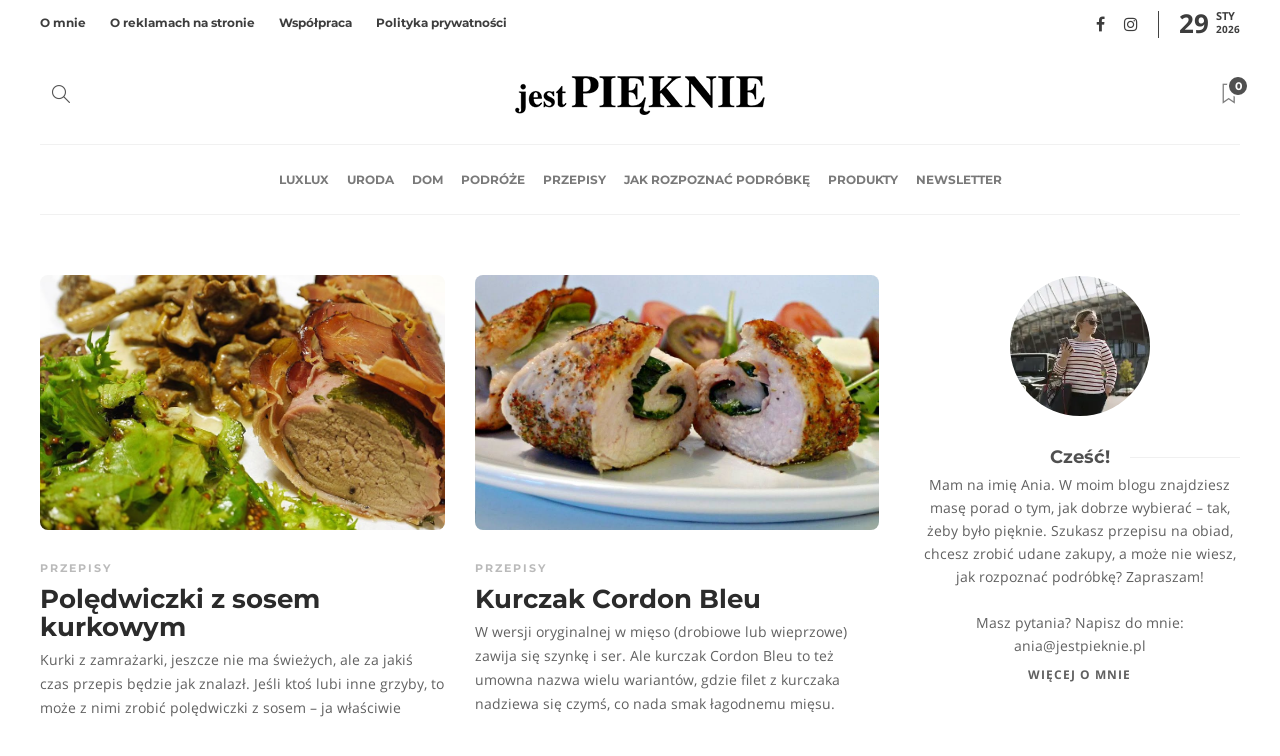

--- FILE ---
content_type: text/html; charset=utf-8
request_url: https://partnerzyapi.ceneo.pl/External/urls.js?pid=13707
body_size: 506
content:
(function() {
try {
    var pid = '13707';
    var pidParam = 'pid';
    var tid = 'skrypt';
    var tidParam = "tid";
    var hosts = ['ceneo.pl', 'www.ceneo.pl', 'm.ceneo.pl'];

    var checkLinks = function() {
        var links = document.getElementsByTagName('a');
        for (var i = 0; i < links.length; i++) {
            if (!links[i].href)
                continue;
            var url = new URL(links[i].href);
            if (hosts.includes(url.host)) {
                if (!url.href.includes(pidParam + '=')) {
                    if (url.hash)
                        url.hash += '&';
                     url.hash += pidParam + '=' + pid + '&' + tidParam + '=' + tid;

                    links[i].href = url.href;
                }
            }
        }
    }
    
    window.addEventListener('load', function() {
        checkLinks();
        var body = document.body;
        var config = {
            attributes: true,
            childList: true,
            subtree: true
        };
        var observer = new MutationObserver(checkLinks);
        observer.observe(body, config);
    });
    } catch (e) {}
})()

--- FILE ---
content_type: text/css
request_url: https://jestpieknie.pl/wp-content/themes/gillion/style.css?ver=6.8.3
body_size: 40712
content:
/*
Theme Name: Gillion
Theme URI: https://gillion.shufflehound.com/
Author: Shufflehound
Author URI: https://shufflehound.com/
Description: Gillion is a multi-concept WordPress theme that lets you create blog, magazine, news, review websites. With clean and functional design and lots of useful features theme will deliver amazing user experience to your clients and readers.
Version: 4.3.3
Requires at least: 5.2
Requires PHP: 5.6.20
License: GNU General Public License v2 or later
License URI: https://www.gnu.org/licenses/gpl-2.0.html
Tags: custom-colors, custom-menu, threaded-comments, translation-ready, theme-options, right-sidebar, left-sidebar, full-width-template, threaded-comments, post-formats, featured-images
Text Domain: gillion
*/

/*.blog-slider-item,
.post-overlay,
.post-style-cover .sh-ratio-content,
.post-style-cover .post-cover-link,
.post-style-cover .post-container:after,
.post-thumbnail,
.post-thumbnail img,
.post-thumbnail .sh-ratio-content,
.post-switch-item,
.sh-widget-instagram-item img,
.sh-widget-instagram-item-overlay,
.sh-read-later-thumbnail,
.sh-read-later-thumbnail:after,
.sh-overlay-style1,
.sh-comment-form,
.post-media-play-overlay,
.post-media-play-overlay:after,
.post-quote-link .sh-ratio-content,
.post-gallery-list,
.post-gallery-list .slick-list,
.post-switch-item:after,
.widget_facebook iframe,
.sh-widget-facebook-overlay,
.sh-widget-posts-slider-thumbnail,
.sh-widget-posts-slider-group-style2,
.sh-widget-posts-slider-group-style2 .slick-list.draggable,
.post-content-review-details, .post-content-review-progressbar-graph,
.post-content-review-progressbar-graph-fill,
.sh-post-author,
.post-content-share .jssocials-share,
.sh-comment-form input,
.sh-comment-form textarea,
.post-content img,
.null-instagram-feed .instagram-pics li a,
.comment-column-left img,
.sh-widget-facebook-item,
.sh-widget-twitter-list,
.blog-slider,
.categories-list-item .sh-ratio-content {
	border-radius: 0px!important;
}*/


/**
 * Table of Contents
 *
 * 1.0 - General
 * 2.0 - Typography
 * 3.0 - Input
 * 4.0 - Editor Styles
 * 5.0 - Dropcaps
 * 6.0 - Tables
 * 7.0 - Placenemt
 * 8.0 - Animations
 * 9.0 - Border Radius
 * 10.0 - Header
 *   10.1 - Top bar
 *   10.2 - Navigation
 *   10.3 - Navigation Dropdown
 *   10.4 - Navigation Mega Menu
 *   10.5 - Navigation Icons
 *   10.6 - Presets
 *   10.7 - Side
 *   10.8 - Search
 *   10.9 - Logo
 *   10.10 - Styles
 *   10.11 - Share
 *   10.12 - Triangle
 *   10.13 - Responsive
 * 11.0 - Titlebar
 * 12.0 - Footer
 * 13.0 - Blog
 *   13.1 - Masonry
 *   13.2 - Grid
 *   13.3 - Left
 *   13.4 - Left/Right Mix
 *   13.5 - Large
 *   13.6 - Mini
 *   13.7 - Single Page
 *   13.8 - Post
 *   13.9 - Post Author
 *   13.10 - Overlay
 *   13.11 - Read Later
 *   13.11 - Elements
 * 16.0 - Comments
 * 17.0 - Gallery
 * 18.0 - Lightbox
 * 19.0 - Share
 * 20.0 - Pagination
 * 21.0 - Widgets
 * 22.0 - Nothing Found
 * 23.0 - 404 Page
 * 24.0 - Back to top
 * 25.0 - Page Loader
 * 26.0 - White Borders
 * 27.0 - Notice
 * 28.0 - Dynamic Ratio
 * 29.0 - Visual Composer
 *   29.1 - Blog Slider
 *   29.2 - Blog Fancy
 *   29.3 - Blog Categories Posts
 *   29.4 - Blog Categories
 *   29.5 - Blog Standard Posts
 * 30.0 - Hambergur menu
 * 31.0 - Custom Sidebar
 * 32.0 - Other Elements
 * 33.0 - Global
 *
 *
 * Additional theme styles can be found inside:
 * 1. css/responsive.css
 */


/**
 * 1.0 - General
 */

body,
#lightcase-case {
	font-family: 'Open Sans', 'Arial', sans-serif;
	font-size: 14px;
	color: #616161;
	line-height: 1.7;
	font-weight: 400;
}

html {
	overflow-y: scroll;
	-webkit-font-smoothing: antialiased;

}

*:focus,
a:focus {
	outline: none;
}

audio,
video,
iframe {
	max-width: 100%;
	display: block;
}

figure {
	max-width: 100%;
}

.text-center {
	text-align: center;
}

.sh-noselect {
    -webkit-touch-callout: none;
    -webkit-user-select: none;
    -khtml-user-select: none;
    -moz-user-select: none;
    -ms-user-select: none;
	user-select: none;
}

dd {
    margin: 0 0 20px;
}

pre {
	border: 0;
	padding: 20px;
}

img {
	max-width: 100%;
	min-height: 1px;
	height: auto;
}

p {
	line-height: 1.9;
}

p:last-child {
	margin-bottom: 0;
}

body i.icon {
	vertical-align: inherit;
	margin-left: 0px;
	line-height: normal;
	height: auto;
	width: auto;
}


/**
 * 2.0 - Typography
 */

a {
	color: #d79c74;
	text-decoration: none;
	word-wrap: break-word;
}

a:hover, a:focus {
	color: #d79c74;
	text-decoration: none;
}

h1,
h2,
h3,
h4,
h5,
h6 {
    font-family: "Montserrat", serif;
    color: #3f3f3f;
    font-weight: 700;
    margin: 0 0 20px 0;
    padding: 0;
    line-height: normal!important;
}

h1 a,
h2 a,
h3 a,
h4 a,
h5 a,
h6 a {
	font-weight: inherit;
	line-height: normal!important;
}

h1 p,
h2 p,
h3 p,
h4 p,
h5 p,
h6 p {
	margin: 0;
}

h2 {
	font-size: 20px;
}

.sh-team-role,
.sh-iconbox-title,
.sh-iconbox-content,
.sh-text-with-frame * {
	word-wrap: break-word;
}

/* Typography - Sizes */
.size-xs{ font-size: 14px; }
.size-s{ font-size: 16px; }
.size-m{ font-size: 20px; }
.size-l{ font-size: 30px; }
.size-xl{ font-size: 36px; }
.size-xxl{ font-size: 48px; }
.size-xxxl{ font-size: 60px; }
.size-xxxxl{ font-size: 72px; }

@media (max-width: 1024px) {
	.size-l{ font-size: 20px; }
	.size-xl{ font-size: 26px; }
	.size-xxl{ font-size: 30px; }
	.size-xxxl{ font-size: 36px; }
	.size-xxxxl{ font-size: 40px; }
}

/* Typography - Sizes 2 */
.size-12px{ font-size: 12px; }
.size-13px{ font-size: 13px; }
.size-14px{ font-size: 14px; }
.size-15px{ font-size: 15px; }
.size-16px{ font-size: 16px; }
.size-18px{ font-size: 18px; }
.size-20px{ font-size: 20px; }
.size-21px{ font-size: 21px; }
.size-24px{ font-size: 24px; }
.size-27px{ font-size: 27px; }
.size-30px{ font-size: 30px; }
.size-36px{ font-size: 36px; }
.size-40px{ font-size: 40px; }
.size-46px{ font-size: 46px; }
.size-60px{ font-size: 60px; }
.size-86px{ font-size: 86px; }

@media (max-width: 1023px) {
	.size-12px{ font-size: 12px; }
	.size-13px{ font-size: 12px; }
	.size-14px{ font-size: 13px; }
	.size-15px{ font-size: 14px; }
	.size-16px{ font-size: 15px; }
	.size-18px{ font-size: 16px; }
	.size-20px{ font-size: 18px; }
	.size-21px{ font-size: 18px; }
	.size-24px{ font-size: 21px; }
	.size-27px{ font-size: 23px; }
	.size-30px{ font-size: 24px; }
	.size-36px{ font-size: 27px; }
	.size-40px{ font-size: 28px; }
	.size-46px{ font-size: 30px; }
	.size-60px{ font-size: 45px; }
	.size-86px{ font-size: 50px; }
}


/**
 * 3.0 Input
 */

input[type="text"],
input[type="password"],
input[type="email"],
input[type="tel"],
select,
textarea {
	border: 1px solid #e3e3e3;
	color: #8d8d8d;
	display: block;
	width: 100%;
	margin-bottom: 10px;
	border-radius: 8px;
}

input[type="text"],
input[type="password"],
input[type="email"],
input[type="tel"],
select {
	padding: 12px 20px;
}

textarea {
	height: 120px;
	padding: 18px 24px;
}

select::-webkit-input-placeholder,
input::-webkit-input-placeholder,
textarea::-webkit-input-placeholder {
	height: inherit!important;
	line-height: inherit!important;
	font-style: italic;
	color: inherit;
}

select:-moz-placeholder,
input:-moz-placeholder,
textarea:-moz-placeholder {
	height: inherit!important;
	line-height: inherit!important;
	font-style: italic;
	color: inherit;
}

select::-moz-placeholder,
input::-moz-placeholder,
textarea::-moz-placeholder {
	height: inherit!important;
	line-height: inherit!important;
	font-style: italic;
	color: inherit;
}

select:-ms-input-placeholder,
input:-ms-input-placeholder,
textarea:-ms-input-placeholder {
	height: inherit!important;
	line-height: inherit!important;
	font-style: italic;
	color: inherit;
}

/* Input Styling */
.sh-page-switcher-button:not(.sh-page-switcher-disabled):hover,
.sh-social-widgets-item:hover,
.sh-social-share-button:hover,
.sh-increase-numbers span:hover,
.widget_price_filter .price_slider_wrapper .price_slider_amount .button:hover,
.sh-team-social-standard .sh-team-icon:hover,
.sh-social-share-button:before {
	background-color: #e5e5e5!important;
}

.wpcf7-form .wpcf7-submit {
	background-color: #d79c74!important;
	color: #fff;
}

.contact-form input[type="submit"],
.post-content .post-password-form input[type="submit"],
.sh-comments .submit,
.wpcf7-form .wpcf7-submit {
	border-radius: 100px!important;
	font-size: 13px;
	text-transform: uppercase;
	border-width: 0;
}

.contact-form input[type="submit"],
.post-content .post-password-form input[type="submit"],
.wpcf7-form .wpcf7-submit {
	border-radius: 100px!important;
	line-height: 50px!important;
	padding: 0 30px!important;
	transition: 0.25s all ease-in-out;
}

.wpcf7-form .wpcf7-submit {
	font-weight: bold;
}

.sh-social-share-button:before,
.sh-pricing-button:not(.sh-pricing-button-style1):not(.sh-pricing-button-style2):not(.sh-pricing-button-style3):before {
    display: block;
    content: '';
    position: absolute;
    z-index: -1;
    width: 0%;
    height: 300%;
    z-index: 1;
    right: 0;
    top: 0;
    margin: -5px 0 0 -5px;
	transition: 0.3s all ease-in-out;
}

.sh-social-share-button *,
.sh-pricing-button * {
	display: inline-block;
	position: relative;
	z-index: 100;
}

.sh-social-share-button:hover:before,
.sh-pricing-button:hover:before {
    width: 110%!important;
}

.sh-comments .submit {
	border-radius: 100px;
	display: inline-block;
}

.sh-pricing-button:before {
	background-color: rgba(0,0,0,0.07);
}

.blog-style-single .plyr--audio {
	border: 1px solid #f0f0f0;
}


/**
 * 4.0 - Editor Styles (WYSIWYG)
 */

.post-content hr:first-child {
	margin-top: 0px;
}

.post-content img {
	margin: 0 0 15px 0;
}

.post-content img:not(.alignleft):not(.alignright) {
	margin-right: 15px;
}

.alignleft, img.alignleft {
	margin-right: 40px;
	display: inline;
	float: left;
}

.alignright, img.alignright {
	margin-left: 40px;
	display: inline;
	float: right;
}

.aligncenter, img.aligncenter {
	margin-right: auto!important;
	margin-left: auto!important;
	display: block;
}

.wp-caption {
	margin-bottom: 1.5em;
	text-align: center;
	padding-top: 5px;
}

.wp-caption img {
	border: 0 none;
	padding: 0;
	margin: 0;
}

.wp-caption p.wp-caption-text {
	line-height: 1.5;
	font-size: 10px;
	margin: 0;
}

figcaption.wp-caption-text {
	font-size: 12px;
	text-align: left;
}

.wp-smiley {
	margin: 0 !important;
	max-height: 1em;
}

.post-content img {
	position: relative;
	z-index: 100;
}

/* Blockquote - Style 1 */
blockquote {
	padding: 30px;
	font-size: 30px;
	position: relative;
	line-height: 120%;
	font-style: italic;
	text-align: center;
	border-width: 0px;
	font-weight: bold;
	z-index: 1;
}

blockquote p {
	line-height: 120%!important;
}

blockquote:before {
    font-family: 'themify';
	content: "”";
	font-size: 400px;
	position: absolute;
	left: 50%;
	top: 50%;
	margin-top: -10.5px;
	color: #f4f4f4;
	z-index: -1;
	margin-left: -120px;
	margin-top: 0px;
}

blockquote.left {
	margin-right: 20px;
	text-align: right;
	margin-left: 0;
	width: 33%;
	float: left;
}

blockquote.right {
	margin-left: 20px;
	text-align: left;
	margin-right: 0;
	width: 33%;
	float: right;
}

/* Blockquote - Style 2 */
.blog-blockquote-style2 blockquote {
	padding: 0 0 0 60px;
	font-style: italic;
	border-left-width: 0;
	font-size: 18px;
	font-weight: 600;
	position: relative;
	text-align: left;
}

.blog-blockquote-style2 blockquote:after {
	content: "";
	display: block;
	position: absolute;
	top: 5px; left: 40px; bottom: 5px;
	width: 2px;
	background-color: #f63a4c;
}

.blog-blockquote-style2 blockquote:before {
	content: "”";
    display: block;
    position: absolute;
    top: 50%;
    left: 0;
    font-size: 50px;
	line-height: 0;
	margin-top: 6px;
	margin-left: 0;
	color: inherit;
}

.blog-blockquote-style2 blockquote cite {
	display: block;
	color: #f63a4c;
	font-style: normal;
	font-size: 14px;
	font-weight: 600;
	margin-top: 5px;
}

.blog-blockquote-style2 blockquote p {
	line-height: 1.8!important;
}




/* Figure */

figure.gallery-item {
	display: inline-block;
	vertical-align: top;
	margin-top: 15px;
	margin-bottom: 15px;
	margin-right: -4px;
}

figure.gallery-item figcaption {
	padding-top: 10px;
	padding-right: 15px;
}

.gallery.gallery-columns-5 figure.gallery-item {
	width: 20%;
}

.gallery.gallery-columns-4 figure.gallery-item {
	width: 25%;
}

.gallery.gallery-columns-3 figure.gallery-item {
	width: 33.3%;
}

.gallery.gallery-columns-2 figure.gallery-item {
	width: 50%;
}


/* Post Gallery V2 */
.post-content-gallery {
	position: relative;
}

.post-content-gallery:after {
	content: "";
	display: block;
	clear: both;
}

.post-content-gallery.justify {
	visibility: hidden;
	height: 0;
	margin-left: -10px;
}

.post-content-gallery.justify.justified-gallery {
	visibility: visible;
	height: auto;
}

.post-content-gallery-item {
	position: relative;
}

.post-content-gallery.masonry a,
.post-content-gallery.grid a {
	display: block;
	position: relative;
	margin-bottom: 10px;
}

.post-content .post-content-gallery-item img {
	border-radius: 0px;
}

.post-content-gallery.masonry,
.post-content-gallery.grid {
	margin: 0 -5px;
}

.post-content-gallery.masonry .post-content-gallery-item {
	float: left;
	padding: 0 5px;
}

.post-content-gallery.grid .post-content-gallery-item {
	display: inline-block;
	margin-right: -4px;
	vertical-align: top;
	padding: 0 5px;
}

.post-content-gallery.grid.columns2 .post-content-gallery-item,
.post-content-gallery.masonry.columns2 .post-content-gallery-item {
	width: 50%;
}

.post-content-gallery.grid.columns3 .post-content-gallery-item,
.post-content-gallery.masonry.columns3 .post-content-gallery-item {
	width: 33.3%;
}

.post-content-gallery.grid.columns4 .post-content-gallery-item,
.post-content-gallery.masonry.columns4 .post-content-gallery-item {
	width: 25%;
}

.post-content-gallery img {
	margin-bottom: 0px!important;
}

.post-content-gallery.slider .post-content-gallery-item img {
	border-radius: 8px;
}

.post-content-gallery.slider .post-gallery-list {
	opacity: 0;
	height: 0;
	transition: 0.3s all ease-in-out;
}

.post-content-gallery.slider .post-gallery-list.slick-initialized {
	opacity: 1;
	height: auto;
}

/* Caption */
.post-content-gallery.justify .caption,
.post-content-gallery.slider .post-content-gallery-item-caption {
	display: none;
}

.post-content-gallery.justify a:after,
.post-content-gallery.masonry a:after,
.post-content-gallery.grid a:after {
	display: block;
	content: "";
    position: absolute;
    top: 0;
    bottom: 0;
    left: 0;
    right: 0;
    opacity: 0;
    transition: .5s opacity ease-in-out;
    background-color: rgba(47,47,47,.3);
    background: linear-gradient(rgba(47,47,47,.1),rgba(47,47,47,.3));
	z-index: 100;
}

.post-content-gallery-item-caption {
	position: absolute;
	bottom: 0; left: 0; right: 0;
	z-index: 110;
	font-size: 12px;
	color: #fff;
	font-weight: bold;
	padding: 12px 17px;
	line-height: 1.2;
	opacity: 0;
	transition: .5s opacity ease-in-out;
}

.post-content-gallery.justify a:hover:after,
.post-content-gallery.masonry a:hover:after,
.post-content-gallery.grid a:hover:after,
.post-content-gallery.justify a:hover .post-content-gallery-item-caption,
.post-content-gallery.masonry a:hover .post-content-gallery-item-caption,
.post-content-gallery.grid a:hover .post-content-gallery-item-caption {
	opacity: 1;
}

@media (max-width: 768px) {
	.post-content-gallery.masonry .post-content-gallery-item,
	.post-content-gallery.grid .post-content-gallery-item {
		min-width: 50%;
	}
}

@media (max-width: 550px) {
	.post-content-gallery.masonry .post-content-gallery-item,
	.post-content-gallery.grid .post-content-gallery-item {
		min-width: 100%;
	}
}


/**
 * 5.0 Dropcaps
 */

.sh-dropcaps {
	font-size: 48px!important;
	font-weight: bold;
	margin-right: 15px;
	line-height: 1;
	float: left;
	margin: 25px 35px;
}

.sh-dropcaps-full-square,
.sh-dropcaps-full-square-border,
.sh-dropcaps-full-square-tale,
.sh-dropcaps-square-border,
.sh-dropcaps-square-border2,
.sh-dropcaps-circle {
	font-size: 24px!important;
	width: 56px;
	height: 56px;
	line-height: 56px!important;
	display: inline-block;
	text-align: center;
	font-weight: bold;
	margin-right: 15px;
	margin-top: 3px;
	margin-bottom: 8px;
	overflow: hidden;
	position: relative;
}

.blog-single .post-content .sh-dropcaps-full-square,
.blog-single .post-content .sh-dropcaps-full-square-border,
.blog-single .post-content .sh-dropcaps-full-square-tale,
.blog-single .post-content .sh-dropcaps-square-border,
.blog-single .post-content .sh-dropcaps-square-border2,
.blog-single .post-content .sh-dropcaps-circle {
	line-height: 56px!important;
}

.sh-dropcaps-full-square,
.sh-dropcaps-full-square-border,
.sh-dropcaps-full-square-tale {
	color: #fff;
	background-color: #d79c74;
}

.sh-dropcaps-full-square-border:after {
	content: "";
	display: block;
	border: 2px solid #fff;
	position: absolute;
	top: 2px; bottom: 2px; left: 2px; right: 2px;
}

.sh-dropcaps-square-border {
	border: 1px solid #e5e5e5;
}

.sh-dropcaps-square-border2 {
	border: 2px solid #e5e5e5;
}

.sh-dropcaps-circle {
	background-color: #e5e5e5;
	border-radius: 50%;
}

.sh-dropcaps-full-square-tale {
	overflow: visible;
}

.sh-dropcaps-full-square-tale:after {
	content: "";
	display: block;
	position: absolute;
	right: -10px;
	top: 17px;
	width: 0;
	height: 0;
	border-top: 10px solid transparent;
	border-bottom: 10px solid transparent;
	border-left: 10px solid #d79c74;
}


/**
 * 6.0 Tables
 */

table {
	border: 2px solid #e5e5e5!important;
	border-radius: 0!important;
	border-collapse: collapse!important;;
}

table td,
table th {
    border: 1px solid #e5e5e5!important;
}

table td {
	padding: 15px 20px!important;
}

table th {
	padding: 15px 20px!important;
	font-size: 16px;
	color: #505050;
}

.sh-table-element-style2 .default-row:nth-child(odd) {
	background: #fafafa;
}

.sh-table-element-style3 table td,
.sh-table-element-style3 table th {
	border-width: 0px!important;
}

/**
 * 7.0 Placenemt
 */

.sh-placement-left {
	margin-right: auto;
}

.sh-placement-center {
	margin: 0 auto;
}

.sh-placement-right {
	margin-left: auto;
}

.sh-group:after,
.sh-columns:after {
  content: "";
  display: block;
  clear: both;
}

.sh-group > * {
  float: left;
}

.sh-columns > * {
  float: left;
}

.sh-columns > :last-child {
  float: right;
}

.sh-table {
	display: table;
	width: 100%;
}

.sh-uppercase {
	text-transform: uppercase;
}

.sh-hidden{
	display: none;
}

body .sh-fully-hidden {
	display: none!important;
}

.sh-table-full {
	display: table;
	width: 100%;
	height: 100%;
}

.sh-table-small {
	display: table;
}

.sh-table-cell {
	display: table-cell;
	vertical-align: middle;
	float: none!important;
}

.sh-table-cell-full {
	display: table-cell;
	vertical-align: middle;
	float: none!important;
	width: 100%;
}

.sh-table-cell-top{
	display: table-cell;
	vertical-align: top;
}

.fw-row {
	margin: 0;
}

.fw-container {
	max-width: 1200px;
	padding: 50px 0;
}

.fw-container-fluid {
	padding: 0;
}

.container-padding {
	padding: 0 15px!important;
}

.container-fluid {
	padding: 0;
}

.container {
	padding-left: 0!important;
	padding-right: 0!important;
}

.sh-footer-columns,
.container .fw-row,
.contact-form .wrap-forms .fw-row {
	position: relative;
	margin: 0 -15px;
}

.row-no-margin {
	margin: 0;
}

.row-no-margin > div {
	margin: 0;
	padding: 0;
}

.page-fullwidth {
	width: 100%;
	min-width: 100%;
	float: none;
	padding: 0;
}

/* Content + Sidbar width */
#content-wrapper {
	position: relative;
}

#content-wrapper.content-wrapper-with-sidebar {
	margin-left: -20px;
	margin-right: -20px;
}

#content {
	width: 100%;
}

#sidebar.sidebar-left,
#sidebar.sidebar-right {
	float: left;
	padding-left: 20px;
	padding-right: 20px;
}

#sidebar.sidebar-left,
#sidebar.sidebar-right,
.gillion-columns-sidebar .vc_column_container.vc_col-sm-4 {
	width: 29.1%;
}

#content.content-with-sidebar-left,
#content.content-with-sidebar-right,
.gillion-columns-sidebar .vc_column_container.vc_col-sm-8 {
	width: 70.9%;
}

#content.content-with-sidebar-right {
	float: left;
	padding-left: 20px;
	padding-right: 20px;
}

#content.content-with-sidebar-left {
	float: right;
	padding-left: 20px;
	padding-right: 20px;
}

#wrapper #content.content-with-sidebar-left .container,
#wrapper #content.content-with-sidebar-right .container {
	width: 100%!important;
	min-width: 100%!important;
}

#content.content-layout-standard-mini {
	width: 74%;
	margin: 0 13%;
}

.gillion-columns-sidebar {
	margin-left: -20px;
	margin-right: -20px;
}

.gillion-columns-sidebar .vc_column_container > .theiaStickySidebar > .vc_column-inner,
.gillion-columns-sidebar .vc_column_container > .vc_column-inner {
	padding-left: 20px;
    padding-right: 20px;
}

@media (max-width: 1025px) {
	.gillion-columns-sidebar .vc_vc_column.vc_col-sm-4,
	.gillion-columns-sidebar .vc_vc_column.vc_col-sm-8,
	.gillion-columns-sidebar .vc_column_container.vc_col-sm-4,
	.gillion-columns-sidebar .vc_column_container.vc_col-sm-8 {
	    float: none;
	    width: 100%;
	}

	.gillion-columns-sidebar .vc_vc_column.vc_col-sm-4,
	.gillion-columns-sidebar .vc_column_container.vc_col-sm-4 {
    	margin-top: 60px;
	}
}

#content > table {
	margin-bottom: 30px;
}

#sidebar h3,
#sidebar h3 > a {
	font-size: 18px;
	color: #505050;
}

#sidebar h3,
.gillion-columns-sidebar .wpb_widgetised_column > .wpb_wrapper h3,
.sh-widget-poststab-title,
.sh-blog-fancy-title {
	position: relative;
	overflow: hidden;
}

#sidebar .theiaStickySidebar {
   backface-visibility: hidden;
}

#sidebar .theiaStickySidebar .sidebar-container > div:last-child {
   padding-bottom: 15px;
}

#sidebar .theiaStickySidebar .sidebar-container {
   -webkit-transform: translateZ(0);
   transform: translateZ(0);
}

.theiaStickySidebar {
	max-width: 100%;
}

@media (max-width: 1025px) {
	.sh-sticky-element {
		position: static!important;
		top: 0px!important;
		width: 100%!important;
	}
}

.sh-blog-fancy-title-container {
	position: relative;
}

.sh-blog-fancy-title-container:not(.sh-blog-fancy-title-container-sides) {
	padding-right: 80px;
}

.container.entry-content {
	position: relative;
}

#wrapper {
	overflow: hidden;
	position: relative;
	scroll-behavior: smooth;
}

#wrapper > .sh-page-layout-default {
	padding: 60px 0px;
}

@media (max-width: 1025px) {
	#wrapper > .sh-page-layout-default {
		padding: 30px 0px;
	}
}

#wrapper.default-content-after-posts {
	display: flex;
    flex-wrap: wrap;
}

#wrapper.default-content-after-posts > div,
#wrapper.default-content-after-posts > footer {
	flex: 100%;
	width: 100%;
}

#wrapper.default-content-after-posts > div:nth-child(1) { order: 2; }
#wrapper.default-content-after-posts > div:nth-child(2) { order: 1; }
#wrapper.default-content-after-posts > footer { order: 100; }

#wrapper.default-content-after-posts > .sh-pagebuilder-content {
	max-width: 1200px;
	margin: 0px auto;
	padding: 45px 0;
}

.says,
.screen-reader-text {
	opacity: 0;
    clip: rect(1px, 1px, 1px, 1px);
    height: 1px;
    overflow: hidden;
    position: absolute !important;
    width: 1px;
    word-wrap: normal !important;
}

body.sh-transparent-everything #page-container {
	box-shadow: none;
}

body.sh-transparent-everything #page-container,
body.sh-transparent-everything .sh-titlebar,
body.sh-transparent-everything .sh-header:not(.sh-sticky-header-active) {
	background-color: transparent!important;
}

.sh-side-line {
	display: flex;
    flex-direction: row;
    flex-wrap: nowrap;
    align-items: center;
    width: 100%;
    margin-left: auto;
    margin-right: auto;
}

.sh-side-line-holder {
	height: 1px;
	position: relative;
	flex: 1 1 auto;
	min-width: 10%;
}

.sh-side-line-holder span {
	display: block;
    height: 1px;
    border-top: 1px solid #eeeeee;
    display: block;
    position: relative;
    top: 1px;
    width: 100%;
}

.sh-side-line-content {
    line-height: 1em;
    font-size: 100%;
    margin: 0;
    word-wrap: break-word;
    flex: 0 1 auto;
    padding: 0 25px;
}


/* Placenemt Width Classes */
.width-15p {
	width: 15%;
}

.width-20p {
	width: 20%;
}

.width-3p {
	width: 30%;
}

.width-40p {
	width: 40%;
}

.width-60p {
	width: 60%;
}

.width-70p {
	width: 70%;
}

.width-85p {
	width: 85%;
}

.width-100p,
.width-full {
	width: 100%;
}

.sh-clear {
	clear: both;
}

/* Seperator */
.sh-seperator-container {
	position: relative;
}

.sh-seperator-line {
	position: absolute;
	top: 50%;
	left: 0;
	right: 0;
	bottom: 0;
	width: 100%;
}

.sh-seperator-icon {
	text-align: center;
	width: 100%;
}

.sh-seperator-icon i.fa {
	background: #fff;
	padding: 0 10px;
}


/**
 * 8.0 - Animations
 */

/* Animations - Fast */
h1, h2, h3, h4, h5, h6,
.sh-nav-container,
.sh-nav-login .header-logo img,
.sh-page-notice .sh-page-notice-button,
.sh-nav ul a,
.sh-footer a,
.page-numbers a,
.page-numbers span,
.widget-item a,
.sh-nav-mobile a,
.sh-icon .sh-icon-data,
.sh-social-share-networks .jssocials-share,
.sh-social-share-button,
.sh-social-share-networks .jssocials-share i,
.post-meta a,
.post-categories a {
    transition: all 0.3s ease-in-out;
}

/* Animations - Slow */
div.pp_default .pp_next_box,
div.pp_default .pp_prev_box,
.sh-page-switcher-button,
.sh-team-icon,
.sh-team-icon i,
.sh-team:hover .sh-team-role,
.sh-testimonials-70 .sh-testimonials-container .sh-testimonials-bottom {
    transition: all 0.5s ease-in-out;
}

.sh-header-top a,
.sh-header-top-date {
	transition: color 0.3s ease-in-out;
}

#page-container {
    transition: -webkit-transform 0.3s ease-in-out;
    transition: transform 0.3s ease-in-out;
    transition: transform 0.3s ease-in-out, -webkit-transform 0.3s ease-in-out;
    width: 100%;
}

.blog-slider-item,
.blog-mini-post-thumb,
.sh-widget-posts-slider-thumbnail,
.post-thumbnail .sh-ratio-content,
.sh-widget-posts-slider-item .sh-ratio-content,
.sh-widget-facebook-overlay {
	-webkit-transform: translate3d(0,0,0);
	transform: translate3d(0,0,0);
}


/**
 * 9.0 Border Radious
 */

 .post-thumbnail,
 .post-thumbnail img,
 .post-thumbnail .sh-ratio-content,
 .post-switch-item,
 .sh-widget-instagram-item img,
 .sh-widget-instagram-item-overlay,
 .sh-read-later-thumbnail,
 .sh-read-later-thumbnail:after,
 .sh-overlay-style1,
 .sh-comment-form,
 .post-media-play-overlay,
 .post-media-play-overlay:after,
 .post-quote-link .sh-ratio-content,
 .post-gallery-list,
 .post-gallery-list .slick-list,
 .post-switch-item:after,
 .widget_facebook iframe,
 .sh-widget-facebook-overlay,
 .sh-widget-posts-slider-thumbnail,
 .sh-widget-posts-slider-group-style2,
 .sh-widget-posts-slider-group-style2 .slick-list.draggable,
 .post-content-review-details,
 .post-content-review-progressbar-graph,
 .post-content-review-progressbar-graph-fill,
 .sh-post-author,
 .post-content-share .jssocials-share,
 .sh-comment-form input,
 .sh-comment-form textarea,
 .post-content img {
 	border-radius: 8px;
 }

 .post-media-play .ratio-content {
 	border-radius: 10px;
 }

 .widget_product_search .search-field,
 .widget_search .search-field {
 	border-radius: 100px
 }

 .post-author-image {
 	border-radius: 5px;
 }


/**
 * 10.0 Header
 */

.sh-header {
	position: relative;
	background-color: #fff;
}

.sh-header .container,
.sh-header-top .container {
	padding: 0 15px;
	position: relative;
}

.sh-header:not(.sh-header-3):not(.sh-header-4) .sh-nav > li.menu-item > a {
	padding-top: 18px;
	padding-bottom: 18px;
	max-height: none;
	transition: 0.3s padding ease-in-out;
}

.sh-header.sh-header-3 .sh-nav > li.menu-item > a {
	padding-top: 15px;
	padding-bottom: 15px;
	max-height: none;
	transition: 0.3s padding ease-in-out;
}

.sh-nav-container {
	margin-bottom: -1px;
}

.sh-nav-container ul {
	list-style: none;
	margin: 0;
	padding: 0;
}

.sh-nav-container:after  {
	content:"";
	display: block;
	clear: both;
}

.navbar-default {
	background-color: rgba( 255,255,255,0.6);
	border-color: transparent;
}

.navbar {
	margin-bottom: 0;
}

.sh-sticky-header {
	height: auto!important;
}

body.admin-bar #page-container .sh-sticky-mobile-header { margin-top: 32px !important; }
@media (max-width: 782px) {
	body.admin-bar #page-container .sh-sticky-mobile-header { margin-top:46px !important; }
}
@media (max-width: 601px) {
	body.admin-bar #page-container .sh-header-builder-mobile.sh-sticky-mobile-header { margin-top: 0!important; }
}

.sh-sticky-header-active,
.sh-sticky-mobile-header {
	backface-visibility: hidden;
	position: fixed!important;
	top: 0;
	left: 0;
	right: 0;
	width: 100%;
	z-index: 5000;
}

.sh-sticky-mobile-header-active .sh-header-mobile-navigation .sh-nav-container {
	padding: 20px 0!important;
}

.sh-header-inverted .sh-nav > li.menu-item > a,
.sh-header-inverted .sh-nav > li.menu-item > a > i {
	color: #fff;
}

.sh-nav-uppercase .sh-nav > li.menu-item > a {
	text-transform: uppercase;
}

.sh-nav-uppercase .sh-nav > li.menu-item > a:after {
	text-transform: none!important;
}

body.admin-bar .shheader {
	margin-top: 32px;
}

.header-logo {
	display: block;
	padding: 15px 0;
}


/**
 * 10.1 Header - Top bar
 */


 .sh-header-top {
 	position: relative;
 	margin-bottom: 0;
	min-height: 46px;
	display: flex;
	align-items: center;
	justify-content: center;
	background-size: cover;
	background-position: 50% 50%;
 }

 .sh-header-top .sh-nav {
 	float: none;
 }

.sh-header-top .col-md-4,
.sh-header-top .col-md-8 {
	padding: 0;
}

.sh-header-top .sh-nav li.menu-item a {
	color: #ffffff;
}

.sh-header-top .sh-nav li.menu-item a:hover,
.sh-header-top .header-social-media a:hover,
.sh-header-top-date:hover {
	color: #b1b1b1;
}

.sh-header-top .sh-nav li.menu-item:first-child {
	padding-left: 0px;
}

.sh-header-top {
	padding: 3px 0;
}

.header-social-media {
	text-align: right;
}

.header-social-media a {
	font-size: 16px;
	color: #ffffff;
	padding-left: 15px;
}

.header-social-media a:last-child {
	padding-right: 0;
}

.header-contacts {
	display: table;
	height: 100%;
}

.header-contacts-item {
	display: table-cell;
	vertical-align: middle;
}

.header-contacts-details {
	padding-right: 20px;
	font-size: 14px;
}

.header-contacts-details > i {
	font-size: 15px;
	padding-right: 8px;
}

.header-contacts-details > i.fa-mobile-phone {
	font-size: 18px;
}

.sh-header-top-meta {
	display: table;
	margin-left: auto;
}

.sh-header-top-meta > div {
	display: inline-block;
}

.sh-header-top-date {
	font-size: 26px;
	color: #fff;
	font-weight: bold;
	line-height: 1;
	vertical-align: bottom;
	top: -2px;
	position: relative;
}

.sh-header-top-date-meta {
	display: inline-block;
	max-width: 24px;
	line-height: 0.45;
}

.sh-header-top-date-month {
	font-size: 11px;
	text-transform: uppercase;
}

.sh-header-top-date-year {
	font-size: 10px;
}

.header-social-media:not(:only-child) {
	border-right: 1px solid #434343;
	margin-right: 20px;
	padding-right: 20px;
}

@media (max-width: 900px) {

	.sh-header-top > .container {
		width: 100%;
	}

	.sh-header-top .sh-header-top-date,
	.sh-header-top .sh-login-popup {
		display: none;
	}

	.sh-header-top .header-social-media:not(:only-child) {
		margin-right: 0px;
		margin-left: 0px;
		border-right-width: 0px;
		padding-right: 0px;
	}

	.sh-header-top .sh-nav li.menu-item {
		padding: 0 6px;
	}

	.sh-header-top .header-social-media a {
		padding-left: 10px;
	}

	.sh-header-top .sh-nav li.menu-item a {
		font-size: 10px;
	}

	.sh-header-top .sh-nav li.menu-item a {
		line-height: 20px;
		max-height: 20px;
	}

}

@media (max-width: 600px) {
	.sh-header-top {
		padding: 8px 0;
	}

	.sh-header-top .sh-table-cell {
		display: table;
		margin: 0 auto;
	}
}


/**
 * 10.2 Header - Navigation
 */

.sh-nav {
	float: right;
}

.sh-nav li.menu-item {
	float: left;
	padding: 0 12px;
	border-bottom: 0px solid transparent;
}

.sh-nav li.menu-item a {
	line-height: 40px;
	max-height: 40px;
	display: block;
	color: #7e7e7e;
}

html .menu-item a {
	background-color: transparent!important;
}

.sh-nav ul li.menu-item a {
	color: #aaaaaa;
}

.sh-nav ul li.menu-item:hover > a {
	color: #fff;
}

.sh-nav > li.menu-item > a {
	font-weight: bold;
	text-transform: none;
}

.sh-nav li.current-menu-item > a,
.sh-nav li.current-menu-parent > a {
	font-weight: bold;
	color: #575757;
}

.sh-nav li.menu-item > a.fa:before {
	font-family: 'FontAwesome';
	padding-right: 8px;
}

.sh-nav > li.menu-item:last-child  {
	padding-right: 0;
}

.sh-nav > li.menu-item:nth-last-child(-n+2) > ul.sub-menu {
	margin-left: -144px;
}

.sh-nav > .menu-item > .sub-menu {
	margin-left: -26px;
}

.sh-nav-readmore ul,
.sh-nav-share ul,
.sh-nav-share ul li:last-child a,
.sh-nav > .menu-item > .sub-menu {
	border-bottom-left-radius: 8px;
	border-bottom-right-radius: 8px;
}

.primary-desktop-light .sh-header:not(.sh-sticky-header-active) .sh-nav-readmore ul,
.primary-desktop-light .sh-header:not(.sh-sticky-header-active) .sh-nav-share ul,
.primary-desktop-light .sh-header:not(.sh-sticky-header-active) .sh-nav-share ul li:first-child a,
.primary-desktop-light .sh-header:not(.sh-sticky-header-active) .sh-nav > .menu-item > .sub-menu {
	border-top-left-radius: 8px;
	border-top-right-radius: 8px;
}

.sh-nav > .menu-item > .sub-menu .sub-menu {
	border-radius: 8px;
}

.sh-nav > .menu-item > .sub-menu,
.sh-nav > .menu-item > .sub-menu .sub-menu,
.mega-menu-row {
	box-shadow: rgba(0, 0, 0, 0.15) 0px 7px 25px;
}

.sh-nav li.menu-item-has-children > a:after,
.sh-nav li.menu-item li.menu-item-has-children > a:after {
	font-family: 'simple-line-icons'!important;
	font-style: normal;
	font-weight: normal;
	font-variant: normal;
	text-transform: none;
	line-height: 1;
	/* Better Font Rendering =========== */
	-webkit-font-smoothing: antialiased;
	-moz-osx-font-smoothing: grayscale;
	position: relative;
	font-size: 90%;
	margin-left: 2px;
	content: "\e602";
	position: relative;
}

.sh-nav li.menu-item li.menu-item-has-children > a:after {
	content: "\e603";
	padding-top: 0px!important;
}

.sh-nav li.menu-item li.menu-item-has-children > a:after {
	float: right;
}

.sh-sticky-header-active:not(.sh-header-4):not(.sh-header-5):not(.sh-header-6) .sh-nav > li.menu-item > a {
	padding-top: 15px;
	padding-bottom: 15px;
	max-height: none;
}

.sh-sticky-header-active .sh-nav ul.sub-menu {
	top: 100%;
}

/* New Item */
.new-item {
	display: inline-block;
	width: 33px;
	height: 16px;
	background-image: url(img/new.png);
	position: relative;
	right: -4px;
	top: -3px;
}


/**
 * 10.3 Header - Navigation Dropdown
 */

.sh-nav li.menu-item li a,
.sh-nav li.menu-item li.menu-item-has-children > a:after {
    line-height: 24px;
    text-transform: none;
    padding-top: 2px;
    padding-bottom: 2px;
}

.sh-nav li.menu-item li a {
	max-height: none;
}

.sh-nav li.menu-item li.current-menu-item > a {
	font-weight: bold;
	color: #aaaaaa;
	border-bottom: 1px solid transparent;
}

.sh-nav ul.sub-menu {
	display: none;
	position: absolute;
	background: #232323;
	top: 100%;
	padding: 13px 0;
	width: 220px;
	z-index: 1000;
	-webkit-transform: translate3d(0,0,0);
	transform: translate3d(0,0,0);
}

.sh-nav ul.sub-menu li {
	position: relative;
}

.sh-nav ul.sub-menu li {
	width: 100%;
	float: none;
	padding: 0px 0px;
}

.sh-nav ul.sub-menu a {
	padding-left: 24px;
	padding-right: 24px;
	border-bottom: 1px solid transparent
}

.sh-nav ul.sub-menu li:last-child {
	border-bottom: 1px solid transparent;
}

.sh-nav ul.sub-menu ul.sub-menu {
	left: 218px;
	top: -14px!important;
}


/**
 * 10.4 Header -  Navigation Mega Menu
 */

.mega-menu-row .menu-item ul a {
	color: #b0b0b0!important;
}

.mega-menu-row {
	padding: 16px 0px 16px 0px!important;
	background-size: cover!important;
	background-position: 50% 50%!important;
}

.mega-menu-row .sub-menu {
	margin-left: 0;
	padding: 0!important;
}

.mega-menu-row .menu-item > .sub-menu:before {
	display: none;
}

.sh-nav li.menu-item-has-mega-menu {
	position: inherit;
}

.sh-nav ul.mega-menu-row {
	right: 0px;
	width: 100%;
	overflow: hidden;
}

.sh-nav ul.mega-menu-row li.mega-menu-col {
	float: left;
	border-bottom: none;
	position: relative;
	padding: 15px 0 0 0;
}

.sh-nav ul.mega-menu-row > li {
	border-bottom-width: 0px!important;
}

.sh-nav ul.mega-menu-row li.mega-menu-col li,
.sh-nav ul.mega-menu-row li.mega-menu-col ul {
	display: block!important;
	width: 100%!important;
	border: 0px solid transparent;
}

.sh-nav ul.mega-menu-row li.mega-menu-col a {
	overflow: visible!important;
	height: auto!important;
	max-height: 1000px!important;
}

.sh-nav li ul.mega-menu-row ul.sub-menu {
	opacity: 1!important;
	height: auto!important;
}

.sh-nav li.menu-item > ul.mega-menu-row > ul:nth-child(-n+2) {
	display: none!important;
	opacity: 0!important;
}

.sh-nav ul.mega-menu-row > .menu-item > a + div {
	padding-left: 25px;
	padding-right: 25px;
	font-size: 80%;
	margin-bottom: 5px;
	margin-top: -5px;
	font-style: italic;
}

.sh-nav ul.mega-menu-row .menu-item-has-children > a {
	font-weight: bold;
	color: #505050;
}

.sh-nav ul.mega-menu-row .menu-item-has-children a:after {
	visibility: hidden;
}

.sh-nav ul.mega-menu-row .menu-item-has-children ul li a {
	text-transform: none;
}

.sh-nav ul.mega-menu-row ul.sub-menu {
	position: relative;
	left: 0!important;
	top: 0!important;
	opacity: 1!important;
}

.sh-nav ul.mega-menu-row ul.sub-menu ul.sub-menu {
	margin-bottom: -15px;
}

.sh-nav li.menu-item.menu-item-has-mega-menu ul.sub-menu ul.sub-menu {
	box-shadow: none!important;
	border-width: 0px!important;
}

/* Mega menu auto items width sizes */

.sh-nav .mega-menu-row-1 .menu-item {
	width: 100%;
}
.sh-nav .mega-menu-row-2 .menu-item {
	width: 50%;
}
.sh-nav .mega-menu-row-3 .menu-item {
	width: 33.3%;
}
.sh-nav .mega-menu-row-4 .menu-item {
	width: 25%;
}

.sh-nav .mega-menu-row-5 .menu-item {
	width: 20%;
}

.sh-nav .mega-menu-row-1 li.menu-item:nth-child(1n+0),
.sh-nav .mega-menu-row-2 li.menu-item:nth-child(2n+0),
.sh-nav .mega-menu-row-3 li.menu-item:nth-child(3n+0),
.sh-nav .mega-menu-row-4 li.menu-item:nth-child(4n+0),
.sh-nav .mega-menu-row-5 li.menu-item:nth-child(5n+0) {
	border-right: 0px solid transparent!important;
}

/* Mega menu dynamic elements */
.mega-menu-cleanup {
	display: none!important;
}

.mega-menu-dynamic-elements ul:not(.sh-fully-hidden) {
	display: block!important;
}

.mega-menu-row {
	padding: 0px!important;
}

.mega-menu-dynamic-elements li.menu-item {
	height: auto!important;
}

.mega-menu-dynamic-elements .tab-content {
	position: relative;
	padding-bottom: 18px;
	min-height: 300px;
}

.mega-menu-dynamic-elements .tab-content > .tab-pane,
.sh-categories-style2 .tab-content > .tab-pane {
	display: block!important;
	height: 0;
	opacity: 0;
	transition: 0.6s opacity ease-in-out;
	overflow: hidden;
}

.mega-menu-dynamic-elements .tab-content > .tab-pane.active,
.sh-categories-style2 .tab-content > .tab-pane.active {
	height: auto;
	opacity: 1;
}

/* Header Posts */
.post-style-header {
	position: relative;
	margin: 15px 5px;
}

.post-header-item {
	width: 25%;
	display: inline-block;
	margin-left: -4px;
	vertical-align: top;
	padding-top: 10px;
}

.header-dynamic-categories[data-items-per-page="5"] .post-header-item,
.header-dynamic-categories[data-items-per-page="10"] .post-header-item {
	width: 20%;
}

.post-header-item .post-container {
	margin: 0 10px;
}

.post-style-header .post-header-item a:not(.post-overlay) {
	padding-left: 0px!important;
	padding-right: 0px!important;
	display: inline-block!important;
}

.post-style-header .post-header-item h4 {
	font-size: 14px;
	margin-top: 5px;
	margin-bottom: 0px!important;
}

.post-style-header .post-header-item .post-overlay {
	display: flex!important;
}

.post-style-header .post-header-item .sh-ratio-container {
    padding-bottom: 69%;
}

.post-style-header .post-header-item .post-meta a {
	font-size: 11px!important;
}

.header-dynamic-categories > div:only-child {
	padding-left: 26px;
}

.header-dynamic-categories .col-md-2 {
	width: 19.5%;
}

.header-dynamic-categories .col-md-10 {
	width: 80.5%;
}

.header-dynamic-categories-content {
	position: relative;
}

.header-dynamic-categories-content .header-dynamic-categories-loader {
	position: absolute;
	top: 0; left: -15px; right: -1px; bottom: 0;
	background-color: #fff;
	z-index: 1000000000;
}

.header-dynamic-categories-title {
	text-align: center;
	text-transform: uppercase;
}

.header-dynamic-categories .sh-categories-names a {
	text-transform: uppercase!important;
	padding-left: 15px!important;
	padding-right: 10px!important;
}

.header-dynamic-categories .sh-categories-line-container {
	margin-right: 0px;
	margin-left: 15px;
}

.header-dynamic-categories ul.nav-tabs-header-categories {
	border-width: 0px!important;
	width: 100%;
	display: table-cell!important;
	vertical-align: middle;
	position: relative;
	overflow: hidden;
}

.nav-tabs-header-categories:after {
	content: "";
    display: block;
    width: 5px;
    position: absolute;
    top: 20px;
    right: 0;
    bottom: 20px;
    box-shadow: rgba(0, 0, 0, 0.25) 0 0px 25px;
    margin-right: -5px;
}

.nav-tabs-header-categories li {
	padding: 0px!important;
	text-align: center;
	width: 0;
	cursor: pointer;
}

.nav-tabs-header-categories li a {
	width: 100%;
	margin-right: 0px;
	border-width: 0px!important;
	border-radius: 0px;
	font-weight: 600!important;
	padding: 10px 34px!important;
	transition: all 0s ease-in-out;
	text-transform: uppercase;
	cursor: pointer!important;
	text-align: right;
}

.sh-header .header-dynamic-categories .nav-tabs-header-categories li.active a {
	background-color: #f6f6f6!important;
}

.primary-desktop .sh-header .sh-nav .nav-tabs-header-categories li a,
.primary-desktop .sh-header .sh-nav .nav-tabs-header-categories li:hover a {
	color: #a0a0a0!important;
}

.primary-desktop .sh-header .sh-nav .nav-tabs-header-categories li.active a,
.primary-desktop .sh-header .sh-nav .nav-tabs-header-categories li.active:hover a {
	color: #505050!important;
}

.tab-pagination button {
	position: relative;
    display: inline-block;
    background-color: transparent;
    border-width: 0px;
    padding-left: 0px;
    padding-right: 0px;
	line-height: 1;
	padding: 0px;
	transition: 0.3s all ease-in-out;
	padding-left: 1px;
}

.tab-pagination button.disabled {
	opacity: 0.5;
	cursor: default;
}

.tab-pagination button:not(.disabled):hover {
	opacity: 0.7;
}

.tab-pagination button.tab-pagination-back {
    padding-right: 5px;
}

.tab-pagination i {
	font-size: 20px;
}


/* Slider Switch Buttons */
.sh-categories-switch {
	position: fixed;
	right: 20px;
	bottom: 18px;
	z-index: 1000000;
}

.sh-categories-switch-hide {
	display: none;
}

.sh-categories-switch .tab-pagination {
	display: table;
	margin-left: auto;
}

/* Side menu */
.header-dynamic-categories-side {
	min-height: 200px;
	padding-right: 0px;
	display: table;
}


/**
 * 10.5 Header  Navigation Icons
 */

.sh-nav-readmore > a div {
	position: relative;
}

.sh-nav-readmore > a:after,
.sh-nav-share > a:after {
	display: none!important;
	content: ""!important;
}

.sh-nav-readmore > a i {
	font-size: 22px!important;
	position: relative;
	bottom: -4px;
}

.sh-nav-share > a i,
.sh-nav-menu > a i,
.sh-nav-login > a i {
	font-size: 18px!important;
	position: relative;
	bottom: -3px;
}

.sh-nav-cart > a i,
.sh-nav-cart-wishlist > a i {
	position: relative;
    bottom: -3px;
}

.sh-nav-readmore .sh-read-later-total {
	background: #505050;
    color: #fff;
    font-size: 11px;
    border-radius: 20px;
    width: 22px;
    height: 22px;
    text-align: center;
    display: inline-block;
    line-height: 18px;
    padding: 0;
    position: relative;
    border: 2px solid #fff;
    position: absolute;
    top: 0;
    right: -9px;
}

.sh-nav-readmore ul {
	margin-left: -278px!important;
    width: 300px!important;
}


.sh-nav-social {
	padding-left: 0!important;
}

.sh-nav-social a {
	display: block!important;
	float: left;
	padding: 0 5px;
}

.sh-nav-social a:first-child {
	padding-left: 0;
}

.sh-nav-social a:last-child {
	padding-right: 0;
}

.sh-nav-social i {
	font-size: 24px;
	position: relative;
	bottom: -5px;
}

.sh-nav-social a:after {
	content: "";
	display: block;
	clear: both;
}

.sh-nav-search i {
	font-size: 18px;
	position: relative;
	bottom: -3px;
	color: #545454;
}

.sh-nav-dropdown i,
.sh-nav-menu i {
	bottom: -4px;
}

.sh-nav-search i {
	bottom: -3px;
}

.sh-nav-menu-full {
	width: 100%;
	text-align: center;
}

.sh-nav-menu-full span {
	padding-left: 12px;
	line-height: 26px;
	top: -4px;
	position: relative;
	font-weight: 400;
	text-transform: uppercase;
}

.sh-nav-login .header-logo {
	padding: 0!important;
}

.sh-nav-login #header-login > span {
	border: 2px solid #757575;
	padding: 10px 15px;
	font-weight: bold;
}

.sh-nav-login #header-quote {
	border-left: 2px solid #937fd5;
	padding: 0px 12px;
	padding-right: 0;
}

/* Purchase Button */
.sh-nav-purchase-button {
	background-color: #a55bcf;
	background: linear-gradient(to right, #a55bcf , #a55bcf);
    padding: 0 34px;
    margin-left: 25px;
    border-radius: 100px;
    display: inline-block;
	box-shadow: 0 6px 18px rgba(0,0,0,0.3);
	margin-top: -7px;
	margin-bottom: -7px;
	line-height: 56px;
	text-shadow: 0px 3px 5px rgba(0, 0, 0, 0.1);
	transition: 0.3s all ease-in-out;
	font-size: 12px;
	color: #ffffff;
}

.sh-nav-purchase-button:hover {
	opacity: 0.7;
}


/**
 * 10.6 Header - Presets
 */

.sh-header {
	border-bottom: 1px solid rgba( 0,0,0,0.08 );
}

/* Header Preset - 1 */
.sh-header-1 .sh-header-nav-container .header-standard-position {
	display: table;
	margin: 0 auto;
}

.sh-header-1 .sh-header-logo-container .sh-nav {
	float: none;
	line-height: 1;
}

.sh-header-1 .sh-header-logo-container,
.sh-header-1 .sh-header-meta-container {
	min-width: 180px;
}

.sh-header-1 sh-header-nav-container {
	min-width: 100%;
}


/* Header Preset - 2 */
.sh-header-2 .sh-header-logo-container .sh-nav {
	float: none;
	line-height: 1;
}

.sh-header-2 .sh-nav-special {
	margin-left: 7px!important;
}

/* Header Preset - 3 */
.sh-header-3 {
	border-bottom-width: 0px!important;
}

.sh-header-3 .sh-header-nav-container .sh-nav {
	float: none;
}

.sh-header-3 .sh-header-nav-container .sh-nav > li {
	height: 70px;
}

.sh-header-3 .sh-nav > li.menu-item {
	padding: 0 14px;
}

.sh-header-3 .sh-nav > li.menu-item:last-child {
	padding-right: 0;
}

.sh-header-3 .sh-header-nav-container .sh-nav > li.current-menu-item a,
.sh-header-4 .sh-nav-container .sh-nav > li.current-menu-item a,
.sh-header-6 .sh-nav-container .sh-nav > li.current-menu-item a {
	position: relative;
}

.sh-header-3 .sh-header-nav-container .sh-nav > li.current-menu-item a:after,
.sh-header-4 .sh-nav-container .sh-nav > li.current-menu-item a:after,
.sh-header-6 .sh-nav-container .sh-nav > li.current-menu-item a:after {
	display: block;
	content: "";
	position: absolute;
	bottom: 0; left: 0; right: 0;
	height: 2px;
}

.sh-header-3 .sh-header-nav-container .sh-nav > li:first-child {
	padding-left: 0px;
}

.sh-header-3 .sh-header-additional {
	min-height: 60px;
	padding: 12px 0;
	border-bottom: 1px solid #f1f1f1;
	display: flex;
	align-items: center;
}

.sh-header-3 .sh-header-additional .sh-nav {
	float: none;
}

.sh-header-3 .sh-header-banner-container {
	text-align: right;
}

.sh-header-3 .sh-header-banner-container img {
	max-height: 90px;
	margin-top: 9px;
	margin-bottom: 9px;
}


/* Header Preset - 4 */
.sh-header-4 {
	border-bottom-width: 0px!important;
}

.sh-header-4 .sh-header-standard {
	border-top: 1px solid #f1f1f1;
	border-bottom: 1px solid #f1f1f1;
}

.sh-header-4 .sh-header-standard .sh-nav > li.menu-item {
	padding: 0 9px;
}

.sh-header-4 .sh-header-additional .sh-nav-container {
	padding-top: 15px;
	padding-bottom: 15px;
}

.sh-header-4 .sh-header .sh-nav-container .sh-nav > li > a {
	line-height: 70px;
    max-height: 70px;
	transition: 0.3s all ease-in-out;
}

.sh-header-5.sh-header-4 .sh-header .sh-nav-container .sh-nav > li > a {
	line-height: 60px;
    max-height: 60px;
}

.sh-header-5.sh-header-4 .sh-header .sh-nav-container .sh-nav > li.sh-nav-readmore .sh-read-later-total {
	top: 10px;
}

.sh-header-4 .sh-header .sh-nav ul.sub-menu {
	top: 101%;
}


.sh-header-4 .sh-nav {
	float: none;
	display: table;
	margin: 0 auto;
}

.sh-header-4 .sh-header-meta1-container .sh-nav {
	float: left;
	display: block;
	margin: 0;
}

.sh-header-4 .sh-header-meta2-container .sh-nav {
	float: right;
	display: block;
	margin: 0;
}

.sh-header-4 .sh-header-meta1-container,
.sh-header-4 .sh-header-meta2-container {
	width: 20%;
}

.sh-header-4 .sh-header-logo-container {
	width: 60%;
}

.sh-header-middle {
	position: relative;
	background-size: cover;
	background-position: 50% 50%;
}


/* Header - Style 6 */
.sh-header-6.sh-header #menu-header-navigation {
	float: none;
}

.sh-header-6 #header-logo {
	margin: 0 auto;
	display: table;
}

.sh-header-6 #header-logo .sh-nav {
	float: none;
}

.sh-header-6 .header-logo {
	padding: 40px 0;
}

.sh-header-6 .sh-nav li a {
	transition: 0.3s padding, color ease-in-out!important;
}

.sh-header-6 .sh-nav > li.menu-item > a {
	padding-left: 4px;
}

.sh-header-6 #header-navigation .sh-nav > li.menu-item:first-child {
	padding-left: 0px;
}



/**
 * 9.7 Header - Side
 */

.sh-header-side {
	backface-visibility: hidden;
	position: fixed;
	top: 0; bottom: 0; right: -17px;
	transform: translateX( 350px );
	width: 350px;
	padding: 30px;
	background-color: #fff;
	z-index: 5000;
	border-left: 1px solid rgba( 0,0,0,0.45 );
	display: none;
	transition: 0.3s all ease-in-out;
	overflow-y: scroll;
}

.sh-header-side-close {
	position: absolute;
	top: 30px;
	right: 30px;
	background-color: #fff;
	z-index: 100;
	padding-left: 20px;
}

.sh-header-side-close i {
	font-size: 21px;
	cursor: pointer;
}

.sh-header-side-overlay {
	backface-visibility: hidden;
	background-color: rgba( 0,0,0,0.7 );
	position: fixed;
	z-index: 5000;
	top: 0; bottom: 0; left: 0; right: 0;
	z-index: 4999;
	display: none;
	opacity: 0;
	transition: 0.3s all ease-in-out;
	cursor: pointer;
	cursor: url( 'img/cursor.png' ), auto;
}

.sh-header-side h3,
.sh-header-side h5 {
	position: relative;
	display: block;
}

.sh-header-side h3,
.sh-header-side h5 {
	font-size: 18px;
}

body.admin-bar .sh-header-side {
	top: 32px;
}


/**
 * 10.8 Header - Search
 */

.sh-header-search-side {
	backface-visibility: hidden;
	background-color: rgba( 0,0,0,0.7 );
	position: fixed;
	z-index: 5000;
	top: 0; bottom: 0; left: 0; right: 0;
	z-index: 4999;
	cursor: pointer;
	display: flex;
	align-items: center;
	justify-content: center;
	opacity: 0;
	transition: 0.3s all ease-in-out;
	transition-timing-function: cubic-bezier(0.445, 0.05, 0.55, 0.95);
	overflow: hidden;
	height: 0px;
	width: 0px;
}

.sh-header-search-side-animated {
	opacity: 1;
	height: auto;
	width: auto;
}

.sh-header-search-side-container {
	width: 70%;
	max-width: 1200px;
	position: relative;
}

.sh-header-search-side .sh-header-search-side-input {
	line-height: 100px!important;
	background-color: #fff;
	border-radius: 1000px;
	width: 100%;
	display: table;
	margin: 0 auto;
	padding: 0px;
	border-width: 0px;
	z-index: 6000;
	padding: 0px 100px;
	font-size: 24px!important;
	color: #9e9e9e;
	font-weight: 300;
	font-style: normal;
	box-shadow: 1px 4px 8px 1px rgba(0,0,0,0.2);
    margin: 10px 0;
}

.sh-header-search-side .sh-header-search-side-input::-webkit-input-placeholder {
	font-style: italic;
	color: #b3b3b3;
}

.sh-header-search-side .sh-header-search-side-input:-moz-placeholder {
	font-style: italic;
	color: #b3b3b3;
}

.sh-header-search-side .sh-header-search-side-input::-moz-placeholder {
	font-style: italic;
	color: #b3b3b3;
}

.sh-header-search-side .sh-header-search-side-input:-ms-input-placeholder {
	font-style: italic;
	color: #b3b3b3;
}


.sh-header-search-side-close {
	position: absolute;
	top: 51px; right: 60px;
}

.sh-header-search-side-close i {
	color: #9e9e9e;
	font-size: 18px;
}

.sh-header-search-side-icon {
	position: absolute;
	top: 52px; left: 60px;
}

.sh-header-search-side-icon i {
	color: #b3b3b3;
	font-size: 18px;
}


/**
 * 10.9 Header - Logo
 */

.sh-sticky-logo,
.sh-light-logo {
    display: none;
}

.sh-sticky-header-active .sh-sticky-logo {
    display: block;
}

.sh-sticky-header-active .sh-standard-logo {
    display: none;
}

.primary-desktop-light .sh-header:not(.sh-sticky-header-active) .header-logo img {
	display: none;
}

.primary-desktop-light .sh-header:not(.sh-sticky-header-active) .header-logo .sh-light-logo {
	display: block;
}

.primary-mobile-light .sh-header-mobile:not(.sh-sticky-header-active) .header-logo img {
	display: none;
}

.primary-mobile-light .sh-header-mobile:not(.sh-sticky-header-active) .header-logo .sh-light-logo {
	display: block;
}

.primary-desktop-light .sh-header-top:not(.sh-sticky-header-active) .header-logo img {
	display: none;
}

.primary-desktop-light .sh-header-top:not(.sh-sticky-header-active) .header-logo .sh-light-logo {
	display: block;
}


/**
 * 10.10 Header - Styles
 */

/* Header - Dark Style */
.primary-desktop-dark {
	position: absolute!important;
	z-index: 5000;
	width: 100%;
}

.primary-desktop-dark .sh-header-top {
	background-color: rgba(255,255,255,0.0)!important;
}

.primary-desktop-dark .sh-header:not(.sh-sticky-header-active) {
	background-color: rgba(255,255,255,0.0)!important;
}

.primary-desktop-dark .sh-header:not(.sh-sticky-header-active):not(.sh-header-disabled-border) {
    border-bottom: 1px solid rgba( 0,0,0,0.10 )!important;
}


/* Header - Light Style */
.primary-desktop-light {
	position: absolute!important;
    z-index: 5000;
	width: 100%;
}

.primary-desktop-light .sh-header-top {
	background-color: rgba(255,255,255,0.0)!important;
}

.primary-desktop-light .sh-header:not(.sh-sticky-header-active) {
	background-color: rgba(255,255,255,0.0)!important;
}

.primary-desktop-light .sh-header:not(.sh-sticky-header-active):not(.sh-header-disabled-border) {
    border-bottom: 1px solid rgba( 255,255,255,0.10 )!important;
}

.primary-desktop-light .sh-header:not(.sh-sticky-header-active) .sh-nav > li > a,
.primary-desktop-light .sh-header:not(.sh-sticky-header-active) .sh-nav > li.menu-item > a > i,
.primary-desktop-light .sh-header:not(.sh-sticky-header-active) .sh-nav > li.menu-item > a > div > i {
	color: rgba(255,255,255,0.85)!important;
}

.primary-desktop-light .sh-header:not(.sh-sticky-header-active) .sh-nav > li.current_page_item > a,
.primary-desktop-light .sh-header:not(.sh-sticky-header-active) .sh-nav > li:not(.current_page_item):hover > a {
	color: #fff!important;
}

.primary-mobile-light {
	position: absolute;
	z-index: 5000;
	width: 100%;
}

.primary-mobile-light .sh-header-mobile {
	background-color: rgba(255,255,255,0.0)!important;
    border-bottom: 1px solid rgba( 255,255,255,0.10 )!important;
}

.primary-mobile-light .sh-header-mobile-navigation {
	border-bottom: 0px!important;
}

.primary-mobile-light .sh-header-mobile .sh-nav > li > a,
.primary-mobile-light .sh-header-mobile .sh-nav > li.menu-item > a > i {
	color: rgba(255,255,255,0.85)!important;
}

.primary-mobile-light .sh-header-mobile .sh-nav > li.current_page_item > a {
	color: #fff!important;
}

.primary-mobile-light .sh-hamburger-menu span {
	background-color: rgba(255,255,255,0.85)!important;
}


/**
 * 10.11 Header - Share
 */
.sh-nav-share ul {
	width: 50px!important;
	margin-left: -14px!important;
	padding: 0px!important;
}

.sh-nav-share ul li {
	text-align: center;
}

.sh-nav-share ul a {
	padding: 12px 15px!important;
	transition: 0.3s background-color ease-in-out;
}

.sh-nav-share ul li {
	border-bottom: 1px solid #ebebeb!important;
}

.sh-nav-share ul li:last-child {
	border-bottom: 0px!important;
}

.sh-nav-share ul i {
	font-size: 16px;
	color: #505050;
	position: relative;
}

.sh-nav-share ul li:hover a {
	background-color: #505050;
	position: relative;
	margin: 0 0 -1px 0;
	padding-bottom: 13px!important;
}

.primary-desktop .sh-header .sh-nav .sh-nav-share ul li:hover a i {
	color: #fff!important;
}

/* Header - Share Hover Colors */
.primary-desktop .sh-share-item:hover a { background-color: #505050!important; }
.primary-desktop .sh-share-item-facebook:hover a { background-color: #6187ea!important; }
.primary-desktop .sh-share-item-twitter:hover a { background-color: #5ec6fd!important; }
.primary-desktop .sh-share-item-googleplus:hover a { background-color: #e77373!important; }
.primary-desktop .sh-share-item-pinterest:hover a { background-color: #e64f56!important; }
.primary-desktop .sh-share-item-instagram:hover a { background-color: #d41f54!important; }

.post-content-share:not(.post-content-share-side):not(.post-content-share-mobile) {
	width: 80px;
	margin-left: -80px;
	float: left;
}

@media (min-width: 1024px) {
	.woocommerce #content div.product div.images,
	.woocommerce div.product div.images,
	.woocommerce-page #content div.product div.images,
	.woocommerce-page div.product div.images {
		width: 41.5%!important;
	}

	.woocommerce #content div.product div.summary,
	.woocommerce div.product div.summary,
	.woocommerce-page #content div.product div.summary,
	.woocommerce-page div.product div.summary {
		width: 54.5%!important;
	}
}

.entry-summary {
	position: relative;
    min-height: 200px;
}

.entry-summary-item {
	display: inline-block;
	margin-left: -4px;
	width: calc(100% - 45px);
	vertical-align: top;
	padding-right: 35px;
}

.entry-summary .post-content-share:not(.post-content-share-side):not(.post-content-share-mobile) {
	display: inline-block;
	float: none;
	margin-left: -4px;
	width: 45px;
	vertical-align: top;
}

.post-content-share-mobile {
	margin-top: 20px;
	display: none;
}

.post-content-share-mobile .jssocials-share {
	margin-top: 0.3em!important;
}

@media (max-width: 768px) {
	.entry-summary-item {
		width: 100%;
		padding-right: 0;
	}

	.post-content-share {
		display: none!important;
	}

	.post-content-share-mobile-contaner .post-content-share-mobile {
		display: block!important;
	}

	.blog-style-single-share .post-item-single-container {
		padding-left: 0px!important;
	}
}

.post-item-single-container {
	position: relative;
	min-height: 200px;
	margin-top: 37px;
}

.post-item-single-container .post-categories-container {
	margin-top: 0px;
}

.blog-style-single-share .post-item-single-container {
	padding-left: 80px;
}

.post-content-share:not(.post-content-share-side) .jssocials-share:first-child {
	margin-top: 0px;
}

.post-content-share-side .jssocials-share:first-child {
	margin-left: 8px;
}

.post-content-share .jssocials-share:last-child {
	margin-bottom: 0px;
}

.post-content-share .jssocials-share {
	width: 45px;
	height: 45px;
	border: 1px solid #f0f0f0;
	display: inline-block;
	transition: 0.3s all ease-in-out;
}

.post-content-share .jssocials-share:hover {
	box-shadow: 0px 3px 6px 1px rgba(0,0,0,0.07)
}

.post-content-share .jssocials-share-link {
	width: 45px;
	height: 45px;
	display: flex;
    align-items: center;
    justify-content: center;
}

.post-content-share .jssocials-share-logo {
	font-size: 18px;
	color: #505050;
}

.jssocials-share-googleplus {
	display: none!important;
}


/**
 * 10.13 Header - Responsive
 */

 .sh-header-side,
 .sh-header-side-overlay {
 	transition-timing-function: cubic-bezier(0.445, 0.05, 0.55, 0.95);
 }

.primary-desktop {
	position: relative;
	z-index: 1500;
}

.sh-header-mobile-dropdown {
	display: none;
	z-index: 1200;
	position: relative;
	border-bottom-left-radius: 8px;
	border-bottom-right-radius: 8px;
	border-bottom: 1px solid rgba( 0,0,0,0.05 );
}

.sh-header-mobile .sh-header-logo-container {
	width: 100%;
}

.sh-header-mobile .header-logo-container {
	margin: 0 auto;
}

.sh-header-mobile .container {
	padding: 0 15px;
}

.sh-header-mobile-navigation {
	border-bottom: 1px solid #EDEDED;
}

.sh-header-mobile-navigation .sh-nav-container {
	padding: 30px 0;
}

.sh-header-mobile-navigation-content {
	display: flex;
	align-items: center;
}

.sh-header-mobile-navigation-content-left,
.sh-header-mobile-navigation-content-right {
	width: 120px;
}

.sh-header-mobile-navigation-content-center {
	flex: 1;
}

.sh-header-mobile-navigation-right ul {
	white-space: nowrap;
}

.sh-header-mobile-navigation-right li {
	float: none!important;
	display: inline-block;
}

.sh-nav-mobile .sh-nav-special {
	display: none;
}

.sh-nav-mobile {
	max-width: 800px;
	padding: 0!important;
	overflow: hidden;
}

.sh-nav-mobile ul {
	display: none;
}

.sh-nav-mobile ul li a {
	padding-left: 30px!important;
}

.sh-nav-mobile ul ul li a {
	padding-left: 60px!important;
}

.sh-nav-mobile ul ul ul li a {
	padding-left: 90px!important;
}

.sh-nav-mobile ul ul ul ul li a {
	padding-left: 110px!important;
}

.sh-nav-mobile ul ul ul ul ul li a {
	padding-left: 130px!important;
}

.sh-nav-mobile ul.open {
	display: block;
}

.sh-nav-mobile ul {
	background-color: #f7f7f7;
}

.sh-nav-mobile li:after {
	content: "";
	display: block;
	left: 0; right: 0;
	position: absolute;
	height: 1px;
	background-color: #303030;
	width: 100%;
}

.sh-nav-mobile li:last-child:after {
	height: 0;
}

.sh-nav-mobile ul {
	position: relative;
}

.sh-nav-mobile ul li:after {
	left: auto;
	right: auto;
}

.sh-nav-mobile li a {
	font-weight: bold;
	font-size: 13px;
}

.sh-nav-mobile li .sub-menu:before {
	content: "";
	display: block;
	position: absolute;
	height: 1px;
	background-color: #303030;
	width: 100%;
}

.sh-nav-mobile li.current-menu-item > a {
	color: #fff;
}

.sh-nav-mobile li.menu-item-has-children > a:after {
	font-family: 'simple-line-icons'!important;
	font-style: normal;
	font-weight: normal;
	font-variant: normal;
	text-transform: none;
	line-height: 1;
	/* Better Font Rendering =========== */
	-webkit-font-smoothing: antialiased;
	-moz-osx-font-smoothing: grayscale;
	display: inline-block;
	position: relative;
	font-size: 12px;
	margin-left: 6px;
	top: 6px;
	content: "\e604";
}

.sh-nav-mobile li.menu-item-has-children li.menu-item-has-children > a:after {
	margin-right: 30px;
}

.sh-nav-mobile li a {
	display: block;
	padding: 16px 0;
	color: #aaaaaa;
}

.sh-header-mobile .sh-nav-mobile li:last-child {
	border-bottom: 0px solid transparent!important;
}

.header-mobile-search {
	width: 100%;
	position: relative;
	box-shadow: 0px 2px 21px 0px rgba(0,0,0,0.1);
	z-index: 2000;
}

.header-mobile-search .header-mobile-form {
	position: relative;
}

.header-mobile-search .header-mobile-form .header-mobile-form-input {
	display: block;
	background-color: transparent;
	border: 0px;
	padding: 0px;
	padding-right: 50px;
	width: 100%;
	line-height: 70px!important;
	margin-bottom: 0;
	font-size: 13px;
}

.header-mobile-search .header-mobile-form .header-mobile-form-input:focus {
	outline: none;
}

.header-mobile-search .header-mobile-form-submit {
	position: absolute;
	right: 0;top: 0;bottom: 0;
	line-height: 70px;
	text-align: center;
	font-size: 18px;
	background-color: transparent;
	border: 0;
}

.header-mobile-social {
	padding-top: 15px;
}

.header-mobile-social-media {
	width: 100%;
	padding: 0;
	border-top: 1px solid #303030;
	position: relative;
}

.header-mobile-social-media a {
	display: inline-block;
	vertical-align: top;
	text-align: left;
	padding: 0;
	padding-right: 30px;

}

.header-mobile-social-media a:hover {
	background-color: #303030;
}

.header-mobile-social-media a:first-child {
	border-left: none;
}

.header-mobile-social-media i {
	font-size: 18px;
	color: #8d8d8d;
	padding-left: 0px;
	position: relative;
	line-height: 54px;
}

.header-mobile-social-media a.sh-login-popup {
	margin-top: 15px;
	margin-left: 0;
	float: right;
}

@media (max-width: 550px) {
	.header-mobile-social-media a {
		padding-right: 20px;
	}
}

header.primary-mobile {
	display: none;
}

/* Mobile Header Logo */
.sh-header-mobile-table {
	position: relative;
}

.sh-header-mobile .header-logo {
	position: absolute;
	top: 0;
	left: 0;
	right: 0;
	bottom: 0;
	display: flex;
	align-items: center;
	justify-content: center;
	z-index: 0;
}

.sh-header-mobile .header-logo-container {
	max-width: 60%;
}

.sh-header-mobile .header-standard-position {
	z-index: 1;
	position: relative;
}

.sh-header-mobile .sh-nav-cart-wishlist {
	padding-left: 0!important;
	padding-right: 0!important;
	display: none!important;
}

.sh-header-mobile .sh-nav-readmore {
	padding-left: 2px!important;
}

@media (max-width: 400px) {
	.sh-header-mobile .container {
		width: 100%!important;
	}
}



/**
 * 11.0 Titlebar
 */

.sh-titlebar {
	position: relative;
	padding: 0;
	background-repeat: no-repeat;
	background-position: 50% 0%;
	background-size: cover!important;
	background-color: #fafafa;
	z-index: 100;
}

@media (min-width: 768px) {
	body.admin-bar .sh-titlebar:not(.sh-titlebar-parallax-disabled) {
		background-position: 50% -28px;
	}

	.sh-titlebar-parallax:not(.sh-titlebar-parallax-disabled) {
		background-position: -9000px -9000px!important;
		background-size: auto!important;
	}
}

.sh-titlebar #jarallax-container-0 {
	opacity: 0;
	-webkit-animation: new-item-animation 0.5s linear forwards;
	        animation: new-item-animation 0.5s linear forwards;
}

@-webkit-keyframes new-item-animation {
    from {
        opacity: 0;
	}

    to {
        opacity: 1;
    }
}

@keyframes new-item-animation {
    from {
        opacity: 0;
	}

    to {
        opacity: 1;
    }
}

.sh-titlebar #jarallax-container-0,
#jarallax-container-0,
#jarallax-container-1,
#jarallax-container-2,
#jarallax-container-3,
#jarallax-container-4,
#jarallax-container-5 {
	z-index: 0!important;
}

.sh-titlebar .container {
	padding: 0px 15px
}

.sh-titlebar a {
	color:#8d8d8d!important;
}

.sh-titlebar .sh-table {
	min-height: 60px;
	z-index: 100;
	position: relative;
}

.sh-titlebar-height-small {
	padding: 30px 0;
}

.sh-titlebar-height-medium {
	padding: 50px 0;
}

.sh-titlebar-height-large {
	padding: 100px 0;
}

.sh-titlebar .titlebar-title h1,
.sh-titlebar .titlebar-title h2 {
	font-size: 18px;
	margin-bottom: 0;
	font-weight: bold;
}

.sh-titlebar .title-level {
	text-align: right;
}

.sh-titlebar .title-level .separator {
	font-size: 0;
}

.sh-titlebar .title-level .separator:after {
	display: inline-block;
	content: "/";
	font-size: 11px;
	padding: 0 12px;
}

.sh-titlebar .title-level .breadcrumbs {
	font-size: 11px;
	margin: 0;
	margin-bottom: -4px;
	position: relative;
}

.sh-titlebar .title-level .item-current {
	font-weight: bold;
}

.sh-titlebar-center {
	text-align: center;
}

.sh-titlebar-center .titlebar-title {
	margin-bottom: 10px;
}

.sh-titlebar-center .title-level {
	text-align: center;
}

.sh-titlebar-center .title-level .breadcrumbs {
	margin-bottom: 0;
}

/* Titlebar - Light Style */
.sh-titlebar-light {
	padding-top: 121px;
	background-color: #353535!important;
	position: relative;
}

.sh-titlebar-light .sh-table {
	padding: 130px 0;
}

.sh-titlebar-light h1,
.sh-titlebar-light a,
.sh-titlebar-light span {
	color: #fff!important;
}

.sh-titlebar-light .sh-titlebar-icon {
	opacity: 1;
	position: absolute;
	bottom: 15px;
	left: 0;
	width: 100%;
	text-align: center;
	-webkit-animation-name: bounce;
	animation-name: bounce;
	-webkit-animation-delay: 3s;
	        animation-delay: 3s;
	-webkit-animation-duration: 5s;
	        animation-duration: 5s;
	-webkit-animation-iteration-count: 3;
	        animation-iteration-count: 3;
	-webkit-animation-timing-function: ease-out;
	        animation-timing-function: ease-out;
	-webkit-animation-fill-mode: forwards;
	        animation-fill-mode: forwards;
}

.sh-titlebar-light .sh-titlebar-icon i {
	font-size: 21px;
	color: #fff;
	opacity: 0.7;
	display: block;
	position: relative;
}

.sh-titlebar-light .titlebar-title .titlebar-title-h1 {
	font-size: 36px;
	margin-bottom: 10px;
}

.sh-titlebar-light .titlebar-title-h1 {
	color: #fff;
}

.sh-titlebar-light .sh-titlebar-desc {
	color: #fff;
	font-style: italic;
	font-size: 16px;
	opacity: 0.8;
	margin-top: 16px;
}

.sh-titlebar-light .title-level {
	margin-top: 15px;
}


/* Titlebar - Dark Style */
.sh-titlebar-dark {
	padding-top: 121px;
	position: relative;
}

.sh-titlebar-dark .sh-table {
	padding: 130px 0;
}

.sh-titlebar-dark .sh-titlebar-icon {
	opacity: 1;
	position: absolute;
	bottom: 15px;
	left: 0;
	width: 100%;
	text-align: center;
	-webkit-animation-name: bounce;
	animation-name: bounce;
	-webkit-animation-delay: 3s;
	        animation-delay: 3s;
	-webkit-animation-duration: 5s;
	        animation-duration: 5s;
	-webkit-animation-iteration-count: 3;
	        animation-iteration-count: 3;
	-webkit-animation-timing-function: ease-out;
	        animation-timing-function: ease-out;
	-webkit-animation-fill-mode: forwards;
	        animation-fill-mode: forwards;
}

.sh-titlebar-dark .sh-titlebar-icon i {
	font-size: 21px;

	opacity: 0.7;
	display: block;
	position: relative;
}

.sh-titlebar-dark .titlebar-title .titlebar-title-h1 {
	font-size: 36px;
	margin-bottom: 10px;
}

.sh-titlebar-dark .sh-titlebar-desc {
	font-style: italic;
	font-size: 16px;
	opacity: 0.8;
	margin-top: 16px;
}

.sh-titlebar-dark .title-level {
	margin-top: 15px;
}

@-webkit-keyframes bounce {
    0% { opacity: 1; }
    50% { opacity: 0; }
    100% { opacity: 1; }
}

@keyframes bounce {
    0% { opacity: 1; }
    50% { opacity: 0; }
    100% { opacity: 1; }
}

@media (max-width: 1020px) {
	.sh-titlebar-light .sh-table {
		padding: 75px 0;
	}
}


/**
 * 12.0 - Footer
 */

.sh-footer-columns {
	position: relative;
}

.sh-footer-columns > .widget-item {
	display: inline-block;
	width: 33.3%;
	vertical-align: top;
	padding: 0 15px;
	margin-bottom: 25px;
	margin-right: -4px;
}

.sh-footer-widgets {
	padding: 100px 0 100px 0;
	color: #e3e3e3;
	background-color: #262626;
}

.sh-footer-col > div:last-child {
	padding-bottom: 0;
}

.sh-footer-widgets a,
.sh-footer-widgets li a {
	color: #fff;
}

.sh-footer-widgets a:hover,
.sh-footer-widgets li a:hover {
	color: #d79c74;
}

@media (max-width: 1025px) and (min-width: 701px) {
	#sidebar .sidebar-container,
	.gillion-columns-sidebar .wpb_widgetised_column > .wpb_wrapper {
		margin: 0 -15px;
	}

	#sidebar .widget-item,
	.gillion-columns-sidebar .widget-item {
		padding-bottom: 60px;
	    width: 50%;
	    float: left;
	    vertical-align: top;
	}

	#sidebar .widget-item,
	.gillion-columns-sidebar .wpb_widgetised_column > .wpb_wrapper .widget-item {
		padding-left: 15px;
	    padding-right: 15px;
	}
}

.sh-footer-widgets h3,
.sh-footer-widgets h4 {
	color: #ffffff;
	font-size: 24px;
	position:relative;
    display:block;
}

.sh-footer-widgets h3:not(.widget-tab-title):after,
.sh-footer-widgets h4:not(.widget-tab-title):after {
    content: "";
    position: absolute;
    top: 50%;
    width: 100%;
    height: 1px;
    background-color: rgba(255, 255, 255, 0.12);
    margin-left: 20px;
}

.sh-footer-widgets .sh-widget-poststab-title:after {
	background-color: rgba(255, 255, 255, 0.12);
}

.sh-copyrights {
	background-color: #222222;
	color: #ffffff;
	padding: 40px 10px;
}

.sh-copyrights-align-center {
	display: block;
	text-align: center;
}

.sh-copyrights-align-center .sh-table-cell {
	display: table;
	margin: 0 auto;
}

.sh-copyrights-align-left2 .sh-copyrights-info {
	text-align: right;
}

@media (max-width: 900px) {
	.sh-copyrights-align-left2 .sh-copyrights-info {
		text-align: center;
	}
}

.sh-copyrights a {
	color: #fff;
}

.sh-copyrights a:hover {
	color: #d79c74;
}

.sh-copyrights-style1 {
	float: left;
	height: 70px;
}

.sh-copyrights-style2 {
	display: table;
	margin: 0 auto;
	height: 70px;
}

.sh-footer-widgets ul li:first-child {
	padding-top: 0;
}

.sh-footer-widgets ul li:last-child {
	border-bottom: 0!important;
	padding-bottom: 0!important;
}

.sh-footer-widgets ul li,
.sh-footer-widgets ul li {
	border-bottom: 1px solid rgba( 255,255,255,0.1 );
	padding: 7.5px 0;
}

.sh-footer-widgets .widget-item:not(.widget_pages):not(.widget_nav_menu) ul {
	list-style: none;
	padding-left: 0;
}

.sh-copyrights-social {
	font-size: 16px;
	line-height: normal!important;
	margin-right: 4px;
}

.sh-copyrights-social a {
	display: inline-block;
	border-left: 1px solid rgba( 255,255,255,0.1 );
	height: 70px;
	line-height: 70px;
	width: 70px;
	text-align: center;
	margin-right: -4px;
}

.sh-copyrights-social a:last-child {
	border-right: 1px solid rgba( 255,255,255,0.1 );
}

.sh-copyrights-social i {
	padding: 0;
	position: relative;
	bottom: -2px;
}

.sh-copyrights-social a:first-child i {
	padding-left: 0;
}

.sh-copyrights-social a:last-child i{
	padding-right: 0;
}

.sh-copyrights-image {
	max-height: 70px;
}

.sh-copyrights-logo {
	padding-bottom: 10px;
}

.sh-copyrights-info {
	font-size: 12px;
	margin-top: 10px;
}

.sh-copyrights-text-only {
	text-align: center;
}

.sh-copyrights-text-only .sh-copyrights-text {
	margin: 0;
}

.sh-copyrights .sh-nav li a {
	text-transform: uppercase;
}

.sh-copyrights .sh-nav li.menu-item-has-children > a:after {
	font-size: 0px!important;
}


/* Footer parallax */

@media (min-width: 851px) {
	.sh-footer-paralalx-init .content-container {
		position: relative;
		background-color: #fff;
		z-index: 100;
	}

	.sh-footer-paralalx-init .sh-footer {
		backface-visibility: hidden;
		position: fixed;
		width: 100%;
		bottom: 0; left: 0; right: 0;
		z-index: 0;
		opacity: 0;
	}
}

@media (max-width: 851px) {
	.sh-footer-paralalx-init .sh-footer {
		opacity: 1!important;
	}
}

/* Custom Grid */
.sh-footer-widgets .row {
	margin-right: -15px;
    margin-left: -15px;
}

.sh-footer-widgets .row > div {
	padding-right: 20px;
    padding-left: 20px;
}

@media (max-width: 991px) {

	.sh-footer-widgets .row > div:not(:last-child) {
		padding-bottom: 60px;
	}

}

@media (max-width: 900px) {

	.sh-footer-widgets .row > div:not(:last-child) {
		padding-bottom: 60px;
	}

	.sh-copyrights .sh-nav-container ul {
		margin: 0 auto;
		display: table;
		float: none;
		margin-top: 10px;
	}

}


/**
 * 13.0 - Blog
 */

.blog-hide-lines article .post-container {
	border-bottom-width: 0px;
}

.post-left-side {
	width: 44%;
	margin-right: 3%;
}

.post-right-side {
	width: 53%;
}

.ratio-container {
	padding-top: 56.25%;
	position: relative;
}

.ratio-container-classic {
	padding-top: 75%!important;
}

.ratio-container-portrait {
	padding-top: 115%!important;
}

.ratio-content {
	display: block;
	position: absolute;
	top: 0; left: 0; right: 0; bottom: 0;
	overflow: hidden;
}

.ratio-content > div {
	width: 100%;
	height: 100%;
}

.post-container {
	margin: 0 15px;
	position: relative;
}

.ratio-content iframe {
	width: 100%;
	height: 100%;
}

.post-title-container > a {
	float: left;
}

.post-title {
	display: block;
	word-break: break-word;
}

.post-title h1,
.post-title h2 {
	font-size: 26px;
	line-height: 110%!important;
	margin-bottom: 5px;
	margin-top: 5px;
	display: inline-block;
}

.post-title h2:hover,
.post-title h3:hover,
.post-title h4:hover,
h2.post-title:hover,
h5.post-title:hover {
	opacity: 0.8;
}

body.single h1.post-title:hover,
body.single h2.post-title:hover,
.post-title:hover .post-read-later {
	opacity: 1!important;
}

body.single h1.post-title,
body.single h2.post-title {
	cursor: default;
}

.post-read-later {
	display: none;
    position: relative;
    margin-left: -6px;
    padding-left: 6px;
    padding-top: 5px;
    padding-right: 5px;
    display: none!important;
    top: 0px;
	opacity: 0;
	transition: 0.8s opacity ease-in-out;
	cursor: pointer;
	font-size: 80%;
}

@media (min-width: 1025px) {
	#page-container .post-read-later,
	.sh-footer .post-read-later {
		display: inline!important;
	}
}

.post-read-later i,
.post-read-later i:before {
    display: inline!important;
}

.post-read-later[data-type=remove] {
	opacity: 1!important;
}

#sidebar .post-read-later,
.sh-footer .post-read-later {
	font-size: 100%;
	padding-left: 8px;
}

.responsive-post-read-later {
	display: none;
}

@media (max-width: 1024px) {
	.responsive-post-read-later {
		display: inline-block;
	}

	.responsive-post-read-later .post-read-later {
		display: inline-block!important;
		opacity: 0.7!important;
		margin-left: -12px;
	}

	.responsive-post-read-later .post-read-later i {
		font-size: 14px;
	}
}

body.sh-bookmarks-style_meta #page-container .post-title .post-read-later {
	display: none!important;
}

.desktop-post-read-later .post-read-later {
	opacity: 1;
	margin-left: -12px;
}

.desktop-post-read-later .post-read-later i {
	font-size: 14px;
}

.post-sticky {
	font-size: 80%;
	padding-right: 7px;
	color: #d79c74;
}

.post-quote-and-link {
	line-height: 180%;
	width: 100%;
	font-weight: bold;
	border-top: 1px solid rgba(255,255,255,0.2);
	border-bottom: 1px solid rgba(255,255,255,0.2);
	padding: 21px 0;
}

.post-quote-and-link a {
	display: block;
	font-size: 18px;
	margin-bottom: 6px;
	font-weight: normal;
	font-style: italic;
	line-height: 140%;
}

.post-quote-and-link span {
	font-size: 16px;
	display: block;
	padding-top: 5px;
	text-align: center;
}

.post-content img:not(:last-child),
.post-content p:not(:last-child),
/*.sh-text-content .page-content p:not(:last-child),*/
.post-content table:not(:last-child) {
	margin-bottom: 15px;
}

.page-default-content > figure > img,
.page-default-content > img:not(:last-child),
.page-default-content > p:not(:last-child),
.page-default-content > table:not(:last-child) {
	margin-bottom: 15px;
}

.post-content .post-password-form label {
	margin-top: 15px;
	font-size: 15px;
	display: block;
}

.post-content .post-password-form input {
	margin-top: 10px;
}

.post-content .post-password-form input[type="submit"] {
	font-weight: bold;
	border: 0px;
	color: #fff;
}

/* Post Meta */
.post-meta {
	padding: 0px;
}

.post-meta,
.post-meta a {
	font-size: 11px;
}

.post-meta i {
	font-size: 13px;
	position: relative;
	bottom: -1px;
	margin-right: 4px;
	padding-left: 1px;
	width: auto;
	height: auto;
	margin-left: 0px;
	line-height: 1;
	vertical-align: inherit;
}

.post-meta,
.post-meta a {
	color: #8d8d8d;
}

.post-meta img {
	filter: grayscale(100%);
	transition: 0.3s all ease-in-out;
}

.post-meta img:hover {
	filter: grayscale(0%);
}

body:not(.sh-bookmarks-style_meta) .post-meta-content > *:not(:last-child):not(:nth-last-child(2)),
body.sh-bookmarks-style_meta .post-meta-content > *:not(:last-child) {
	padding-right: 10px;
    margin-right: 10px;
	display: inline-block;
	position: relative;
}

body:not(.sh-bookmarks-style_meta) .post-meta-content > *:not(:last-child):not(:nth-last-child(2)):after,
body.sh-bookmarks-style_meta .post-meta-content > *:not(:last-child):after {
	content: "";
    display: block;
    position: absolute;
    background-color: #d6d6d6;
	width: 1px;
    top: 5px;
    bottom: 5px;
    right: -1px;
}

@media (max-width: 1025px) {
	body.sh-bookmarks-style_meta .post-meta-content > *:nth-last-child(2),
	body.sh-bookmarks-style_title .post-meta-content > *:nth-last-child(2) {
		padding-right: 10px;
	    margin-right: 10px;
		display: inline-block;
		position: relative;
	}

	body.sh-bookmarks-style_meta .post-meta-content > *:nth-last-child(2):after,
	body.sh-bookmarks-style_title .post-meta-content > *:nth-last-child(2):after {
		content: "";
	    display: block;
	    position: absolute;
	    background-color: #d6d6d6;
		width: 1px;
	    top: 5px;
	    bottom: 5px;
	    right: -1px;
	}
}

body .blog-slider-item .post-meta-content > *:not(:last-child):after,
body .post-style-cover  .post-meta-content > *:after,
body .post-quote-link-meta .post-meta-content > *:after,
body .sh-widget-posts-slider-style2 .post-meta-content > *:after {
	background-color: rgba(255, 255, 255, 0.14)!important;
}

.post-meta-content > .post-auhor-date-full:after {
	top: 10px!important;
	bottom: 10px!important;
}

.desktop-post-read-later .post-read-later {
	display: inline!important;
}

@media (max-width: 1025px) {
	.post-readtime span {
		display: none;
	}

	body.single .post-readtime {
		display: block;
	}
}

.placeholder-post-read-later {
	opacity: 0;
}

.post-author-image {
	margin-right: 8px;
	display: inline-block!important;
}

@media (max-width: 500px) {
	.post-author-image {
		display: none!important;
	}
}

.post-single-meta {
    padding: 0px 30px 35px 30px;
	padding-left: 0px;
}

.post-single-meta,
.post-single-content {
	float: left;
	width: 100%;
}

@media (max-width: 700px) {
	.post-single-meta {
		padding-right: 0px;
	}
}

.post-single-meta .post-title h1,
.post-single-meta .post-title h2 {
	margin-top: 0;
    padding-top: 0;
	margin-bottom: 8px;
	font-size: 36px;
}

@media (max-width: 782px){
	.post-single-meta .post-title h1,
	.post-single-meta .post-title h2 {
		font-size: 24px;
	}

	.post-single-meta {
		padding-bottom: 0px;
	}

	.blog-single .post-content p {
		font-size: 90%;
	}

	.post-item-single-container {
		margin-top: 32px;
	}
}


.post-thumbnail {
	position: relative;
	display: block;
	display: -webkit-flex;
	display: -moz-flex;
	display: -ms-flex;
	display: -o-flex;
	display: -ms-flexbox;
	display: flex;
	-webkit-flex-direction: column;
	-moz-flex-direction: column;
	-ms-flex-direction: column;
	-o-flex-direction: column;
	flex-direction: column;
	-webkit-flex-direction: column;
	-moz-justify-content: center;
	-ms-justify-content: center;
	-o-justify-content: center;
	-webkit-justify-content: center;
	-ms-flex-pack: center;
	justify-content: center;
}

.post-thumbnail img {
	width: 100%;
	min-width: 100%;
	height: auto;
	transition: all 0.3s ease-in-out;
	margin-bottom: 0px;
}

.post-thumnail-caption {
	font-size: 11px;
	margin-top: 15px;
}

.post-item-single .post-thumbnail:hover img {
	-webkit-transform: none;
	    -ms-transform: none;
	        transform: none;
}

.post-meta-icon {
	width: 44px;
	height: 44px;
	margin-left: auto;
	margin-right: auto;
	margin-bottom: -22px;
	text-align: center!important;
	position: relative;
}

.post-meta-icon i,
.post-meta-icon span {
	line-height: 45px;
	font-size: 21px;
}

.post-more {
	font-weight: bold;
}

.psot-content {
	line-height: 120%;
}

.sticky {
	display: block;
}

@media (max-width: 782px){
	#page-container .blog-slider-item h1,
	#page-container .blog-slider-item h2 {
	    font-size: 24px;
	}
}


/**
 * 13.1 Blog - Masonry
 */

.blog-style-masonry {
	margin: 0 -15px;
	opacity: 0;
	transition: 0.25s all ease;
}

body.elementor-editor-active .blog-style-masonry {
	opacity: 1;
}

.blog-style-masonry article {
	width: 33.3%;
	float: left;
	margin-bottom: 40px;
}

.blog-style-grid .post-content-container,
.blog-style-masonry .post-content-container {
	margin-top: 25px;
}

.blog-style-grid .post-container,
.blog-style-masonry .post-container {
	padding-bottom: 10px;
	border-bottom: 1px solid #f0f0f0;
}

.blog-style-grid .format-link .post-container,
.blog-style-grid .format-quote .post-container,
.blog-style-masonry .format-link .post-container,
.blog-style-masonry .format-quote .post-container {
	padding-bottom: 0px;
	border-width: 0px;
}


.blog-style-grid .post-content-container,
.blog-style-masonry .post-content-container {
	padding-bottom: 13px;
}

.blog-style-masonry .post-item .post-large-info h2 {
	margin-top: 0;
	margin-bottom: 5px;
}

.content-with-sidebar-left .blog-style-masonry article,
.content-with-sidebar-right .blog-style-masonry article {
	width: 50.0%;
}

.post-item.format-standard .post-category {
	margin-top: -14px;
}

.blog-list.blog-style-columns2:not(.blog-style-small):not(.blog-style-medium):not(.blog-style-large):not(.blog-style-left) .post-item {
	width: 50%;
}

.blog-list.blog-style-columns4:not(.blog-style-small):not(.blog-style-medium):not(.blog-style-large):not(.blog-style-left) .post-item {
	width: 25%;
}

/* Masonry Card */
.blog-style-masonry-card .post-gallery-list,
.blog-style-masonry-card .post-gallery-list .slick-list,
.blog-style-masonry-card .post-thumbnail,
.blog-style-masonry-card .post-thumbnail img,
.blog-style-masonry-card .post-overlay {
	border-bottom-left-radius: 0px!important;
	border-bottom-right-radius: 0px!important;
}

.blog-style-masonry-card .post-container {
	border-bottom-width: 0px;
}

.blog-style-masonry-card .post-content-container {
	border-bottom-left-radius: 8px;
	border-bottom-right-radius: 8px;
	background-color: #fff;
	box-shadow: 0px 6px 30px rgba(0,0,0,0.1);
	margin-top: 0;
	padding: 25px 35px;
}



/**
 * 13.2 Blog - Grid
 */

.blog-style-grid {
	margin: 0 -15px;
}

.blog-style-grid article {
	width: 33.3%;
	margin-bottom: 40px;
}

.content-with-sidebar-left .blog-style-grid:not(.blog-style-grid-element) article,
.content-with-sidebar-right .blog-style-grid:not(.blog-style-grid-element) article {
	width: 50%;
}

.blog-style-grid .post-item {
	float: none;
	display: inline-block;
	vertical-align: top;
	margin-right: -4px;
}


.blog-style-grid iframe {
	max-width: 100%;
}

.blog-style-grid .sh-ratio-container:not(.sh-ratio-container-130) {
	padding-bottom: 63%!important;
}

.blog-style-grid .ratio-container {
	padding-top: 63%!important;
}

.blog-style-grid .post-gallery-item .sh-ratio-container {
	height: auto!important;
	padding-bottom: 63%!important;
}


/**
 * 13.3 Blog - Left (mini)
 */
.blog-style-left-mini article {
	width: 100%!important;
	min-width: 100%;
	margin-bottom: 30px;
	position: relative;
}

.blog-style-left-mini article h2 {
	font-size: 20px;
}

.blog-style-left-mini .post-container-left {
	position: absolute;
	width: 290px;
}

.blog-style-left-mini .post-container-right {
	width: auto;
	margin-left: 290px;
	min-height: 195px;
}

@media (max-width: 800px) {
	.blog-style-left-mini .post-container-left {
		width: 200px;
	}

	.blog-style-left-mini .post-container-right {
		margin-left: 200px;
		min-height: 128px;
	}
}

@media (max-width: 550px) {
	.blog-style-left-mini .post-container-left,
	.blog-style-left-mini .post-container-right {
		position: relative;
		width: 100%;
		margin-left: 0;
	}

	.blog-style-left-mini .post-container-right {
		margin-top: 15px;
	}
}



/**
 * 13.3 Blog - Left (large)
 */

.blog-style-left article {
	width: 100%!important;
	min-width: 100%;
	margin-bottom: 45px;
}

.blog-style-left .post-container {
	margin: 0px;
}

.blog-style-left .post-categories {
	margin-bottom: -6px;
}

.blog-style-left .post-thumbnail-content {
	max-height: 400px;
	overflow: hidden;
}

.blog-style-left .post-container-right {
	display: flex;
	align-items: center;
	justify-content: center;
}

@media (max-width: 991px) {
	.blog-style-left .post-container-right {
		height: auto!important;
	}
}

@media (max-width: 991px) {
	.blog-style-left {
		margin: 0 -15px;
	}

	.blog-style-left article {
		width: 50%;
	    float: none;
	    display: inline-block;
	    margin-left: -4px;
	    vertical-align: top;
	}

	.blog-style-left .post-container {
		margin: 0 15px;
	}

	.blog-style-left  .post-content-container {
		 margin-top: 25px;
	}
}

.blog-style-left article .post-quote-link .sh-ratio-container {
	padding-bottom: 35%;
}

/* Blog - Left (large) */

.blog-style-left-small .post-item {
	padding-left: 315px;
	margin-bottom: 30px;
	position: relative;
	width: 100%!important;
	min-width: 100%;
}

.blog-style-left-small .post-container {
	min-height: 170px;
	display: flex;
    align-items: center;
    width: 100%;
}

.blog-style-left-small .post-container h2 {
	padding-top: 3px;
	padding-bottom: 8px;
}

.blog-style-left-small .post-thumbnail {
	min-height: 170px;
	position: absolute;
	top: 0; left: 0;
	width: 290px;
	background-size: cover;
	background-position: center center;
	border-radius: 8px;
}

.blog-style-left-small .post-thumbnail .sh-ratio-container {
	padding-bottom: 58.7%;
}

@media (max-width: 768px) {
	.blog-style-left-small .post-item {
		padding-left: 0px;
	}

	.blog-style-left-small .post-thumbnail,
	.blog-style-left-small .post-container {
		width: 100%;
		position: relative;
		margin-left: 0px;
		margin-right: 0px;
	}
}



/**
 * 13.4 Blog - Left/Right Mix
 */
.post-container-left .sh-ratio-container,
.blog-style-left .post-gallery-item .sh-ratio-container,
.blog-style-left-right .post-gallery-item .sh-ratio-container {
 	padding-bottom: 75%!important;
}

.blog-style-left .post-quote-link-meta .post-meta,
.blog-style-left-right .post-quote-link-meta .post-meta {
	display: table;
	margin: 0 auto;
}

.blog-style-left .post-quote-link-content,
.blog-style-left-right .post-quote-link-content {
	text-align: center!important;
	max-width: 560px;
	display: table;
	margin: 0 auto;
}

.blog-style-left .post-container,
.blog-style-left-right .post-container {
	margin: 0;
}

.post-container-left .ratio-container {
 	padding-top: 75%!important;
}

.blog-style-left-right article {
	width: 100%;
	margin-bottom: 45px;
}

.blog-style-left-right .post-categories {
	margin-bottom: -6px;
}

.blog-style-left-right .post-thumbnail-content {
	max-height: 400px;
	overflow: hidden;
}

.blog-style-left-right .post-container-right {
	display: flex;
	align-items: center;
	justify-content: center;
	text-align: center;
}

@media (min-width: 768px) {
	.blog-style-left-right .post-item:nth-of-type(even) .post-container-left {
		float: right;
	}
}

@media (max-width: 768px) {
	.blog-style-left-right .post-thumbnail {
		margin-bottom: 21px;
	}
}

.blog-style-left-right article .post-quote-link .sh-ratio-container {
	padding-bottom: 35%;
}

/* Large */
.blog-style-left-right-large .post-title h2 {
	font-size: 30px;
}

@media (max-width: 1023px) {
	.blog-style-left-right-large .post-title h2 {
		font-size: 24px;
	}
}

.blog-style-left-right-large .post-container-left .sh-ratio-container {
	padding-bottom: 83%!important;
}

.blog-style-left-right-large .post-container-right {
	text-align: left;
}

/* Small */
.blog-style-left-right-small .post-content {
	display: none;
}

.blog-style-left-right-small .post-title h2 {
	margin-bottom: 10px;
}

.blog-style-left-right-small .post-container-left .sh-ratio-container {
	padding-bottom: 61%!important;
}


/**
 * 13.5 Blog - Large
 */

/* Featured */
.container .blog-list-featured {
	margin-bottom: 40px;
}

.container .blog-list-featured > article {
	width: 100%!important;
}

.container .blog-list-featured > article .post-container {
	margin: 0px;
}

.blog-style-large .post-gallery-item .sh-ratio-container {
	padding-bottom: 0px!important;
	height: 440px;
}

.blog-style-large article {
	width: 100%;
}

.blog-style-large article .post-quote-link .sh-ratio-container {
	padding-bottom: 42%;
}

.blog-style-large .post-item {
	margin-bottom: 40px;
}

.blog-style-large .post-categories-container {
	margin-top: 0px;
}

.blog-style-large .post-categories,
.blog-list-featured > article .post-categories {
	margin-bottom: -9px;
}

.blog-style-large .post-title h2,
.blog-list-featured > article .post-title h2 {
	font-size: 30px!important;
	margin-bottom: 6px;
	line-height: 103%!important;
}

.blog-style-large article.format-link .post-quote-link .post-title h2 {
	font-size: 36px!important;
}

.blog-style-large article.format-quote .post-quote-link .post-title h2 {
	font-size: 30px!important;
}

.blog-style-large .post-meta,
.blog-list-featured > article .post-meta {
	margin-top: 0px;
    margin-bottom: 24px;
}

.blog-style-large article .post-quote-link .post-meta {
	margin-bottom: 0px;
}

.blog-style-large .post-content,
.blog-list-featured > article .post-content {
    margin-top: 20px;
}

.blog-style-large .post-container {
	margin: 0;
}

/* Blog Style Large - Title Bellow The Image  */

.blog-style-large.large-title-bellow .post-thumbnail,
.blog-style-large.large-title-bellow .post-media-play,
.blog-style-large.large-title-bellow .post-gallery {
	margin-bottom: 20px;
}

.blog-style-large.large-title-bellow .post-meta {
	margin-bottom: 12px;
}

.blog-style-large.large-title-bellow .post-title h2 {
	margin-bottom: 10px;
}

.blog-style-large.large-title-bellow .post-readmore {
	margin-top: 0px;
}


/* Blog Style Large - Centered  */
.blog-style-large.large-centered {
	text-align: center;
}

.blog-style-large.large-centered > article:not(:last-child) {
	margin-bottom: 80px;
}

.blog-style-large.large-centered .post-content {
	margin-top: 30px;
}

.blog-style-large.large-centered .post-content,
.blog-style-large.large-centered .post-readmore {
	margin-left: auto;
	margin-right: auto;
	max-width: 800px;
}

.blog-style-large.large-centered .post-title {
	max-width: 90%;
	margin-left: auto;
	margin-right: auto;
}

.blog-style-large.large-centered .post-title h2 {
	font-size: 60px!important;
}

.blog-style-large.large-centered .post-thumbnail .sh-ratio-container {
	padding-bottom: 40%;
}


/**
 * 13.6 Blog - Mini
 */
.blog-mini-post {
	position: relative;
}

.sh-categories-list {
	padding-right: 15px;
}

.sh-categories-list.ps > div:nth-last-child(-n+3) {
	margin-bottom: 0px;
	padding-bottom: 0px;
	border-width: 0px;
}

.blog-mini-post {
	padding-bottom: 25px;
	margin-bottom: 25px;
	border-bottom: 1px solid #eeeeee;
}

.blog-mini-post:not(:last-child):last-of-type {
	background: red!important;
}

.blog-mini-post-thumb {
	display: block;
	position: absolute;
	top: 0; left: 0;
	height: 80px;
	width: 80px;
	background-position: 50% 50%;
	background-size: cover;
	border-radius: 7px;
}

.blog-mini-post-content {
	padding-left: 100px;
	min-height: 80px;
}

.blog-mini-post-content h5 {
	font-size: 14px;
	margin-bottom: 10px;
}

.blog-mini-post-content h5 .post-read-later i {
	font-size: 13px;
}

.blog-mini-post-small .post-meta {
	border-left-width: 0px;
    padding-left: 0px;
}

.blog-mini-post-large .blog-mini-post-thumb {
	height: 108px;
	width: 108px;
}

.blog-mini-post-large .blog-mini-post-content {
	padding-left: 128px;
	min-height: 108px;
}

.blog-mini-post-large h5 {
	font-size: 18px;
}

.blog-mini-post-large {
	margin-bottom: 15px;
	padding-bottom: 15px;
}

.blog-mini-post-layout2 .blog-mini-post-thumb {
	border-radius: 100px;
}


/* Layout 2 */
.blog-mini-post-layout2.blog-mini-post {
	padding-bottom: 15px;
	margin-bottom: 15px;
}

.blog-mini-post-layout2 .blog-mini-post-content {
	padding-left: 22px;
	min-height: 40px;
}

.blog-mini-post-layout2 .blog-mini-post-thumb {
	height: 10px;
	width: 10px;
	background-color: #cdcdcd;
	border-radius: 100px;
	top: 6px;
}

.sh-categories-style2 .blog-mini-post-thumb {
	top: 0;
}


/**
 * Round Simple - Blog Style
 */
.blog-style-round {
	position: relative;
	margin-left: -15px;
}

.blog-style-round > article {
	width: 20%;
	display: inline-block;
	margin-left: -4px;
	text-align: center;
	vertical-align: top;
}

.blog-style-round .sh-ratio {
	margin-bottom: 12px;
}

.blog-style-round .sh-ratio-container {
	padding-bottom: 100%;
	border-radius: 100%;
	overflow: hidden;
	position: relative;
}

.blog-style-round h4 {
	font-size: 14px;
	padding-left: 15px;
	padding-right: 15px;
}

@media (max-width: 1200px) {
	.blog-style-round h4 {
		padding-left: 0px;
		padding-right: 0px;
	}
}

@media (max-width: 800px) {
	.blog-style-round > article {
		width: 33.3%;
	}
}

@media (max-width: 600px) {
	.blog-style-round > article {
		width: 50%;
	}
}

@media (max-width: 400px) {
	.blog-style-round > article {
		width: 100%;
	}
}


/**
 * Card - Blog Style
 */
.blog-style-card {
	position: relative;
}

.blog-style-card article {
	background-size: cover;
	background-position: 50% 50%;
	background-color: #fafafa;
	border-radius: 8px;
	padding: 20px;
}

.blog-style-card article:nth-child(odd) .post-container {
	margin-left: auto;
	margin-right: 0px;
}

.blog-style-card article:nth-child(even) .post-container {
	margin-right: auto;
	margin-left: 0px;
}

.blog-style-card .post-container {
	border-radius: 8px;
	max-width: 440px;
	padding: 80px 40px;
}

.blog-style-card article:not(:last-child) {
	margin-bottom: 25px;
}

.blog-style-card article .post-container {
	background-color: #fff;
}

@media (max-width: 600px) {
	.blog-style-card .post-container {
		padding: 40px;
	}

	.blog-style-card .post-title h2 {
		font-size: 18px;
		line-height: 120% !important;
	}
}

/* Dividing line - disabled */
.blog-dividing-line-off.blog-style-grid .post-container,
.blog-dividing-line-off.blog-style-masonry .post-container {
	border-bottom-width: 0px;
	padding-bottom: 0px;
}

.blog-dividing-line-off.blog-style-grid .post-content-container,
.blog-dividing-line-off.blog-style-masonry .post-content-container {
	padding-bottom: 0px;
}


/**
 * 13.7 Blog - Single Page
 */
.post-item-single {
	position: relative;
}

.post-item-single .post-quote-link .sh-ratio-container {
 	padding-bottom: 42%;
 }

.post-item-single h2 {
	padding-top: 15px;
}

.post-item:not(.post-item-single) .post-content p {
	line-height: 1.78;
}

.post-item-single .post-meta-data {
	border-bottom: 1px solid #e5e5e5;
	padding-bottom: 20px;
	margin-bottom: 20px;
}

.post-item-single .post-meta-one {
	margin-bottom: 0;
}

.post-item-single .post-meta-two {
	padding-top: 0;
	border-top: 0;
}

.blog-style-post-slider .post-item-single-container,
.blog-style-post-toptitle .post-item-single-container {
	margin-top: 0px;
}

.blog-style-post-toptitle .post-single-meta {
	padding-bottom: 25px;
}

.blog-style-post-toptitle .post-type-content {
	width: 100%;
	float: left;
	margin-bottom: 35px;
}

.blog-style-post-toptitle .post-type-content .post-thumbnail {
	display: block!important;
}

/* Related Posts */
.post-related {
	padding-top: 22px;
	position: relative;
	margin: 0 -15px;
	display: none;
}

.post-related.slick-initialized {
	display: block;
}

.post-related-title {
	margin-top: 80px;
}

.post-related .post-related-item {
	padding-top: 8px;
}

.post-related .post-related-item .post-title h4 {
	font-size: 18px!important;
}

.sh-categories-position-title .post-related .post-related-item .post-title h4 {
	font-size: 18px!important;
	margin-top: 10px!important;
	margin-bottom: 15px!important;
}

.sh-categories-position-image .post-related .post-related-item .post-title h4 {
	margin-top: 15px!important;
	margin-bottom: 5px!important;
}

.post-related .post-related-item .post-categories-container {
	margin-top: 15px;
}

.post-related .post-related-item .sh-ratio-content {
	background-color: rgba(36,36,36,0.65);
}

h2.post-single-title {
	position: relative;
	font-size: 24px;
	overflow: hidden;
	margin-bottom: 0px;
	padding-top: 0px;
	margin-top: 0px;
}

.post-related .post-meta-audio .ratio-container,
.post-related .post-meta-video .ratio-container {
	padding-top: 70% !important;
}

.post-related .post-quote-link .sh-ratio-container {
	padding-bottom: 125%!important;
}

.post-related .post-quote-link h2 {
	font-size: 15px!important;
}

.post-related .post-quote-link p {
	font-size: 12px!important;
}

.post-related .post-quote-link-meta {
	display: none;
}

@media (min-width: 1024px) {
	.post-media-lightbox-content {
		width: 700px!important;
	}
}

@media (min-width: 600px) {
	.post-media-lightbox-content {
		width: 500px;
	}
}

/**
 * 13.8 Blog - Post
 */

.post-tags {
	margin-top: 10px;
	margin-bottom: 0;
}

.post-tags-container .post-tags:first-child {
    margin-top: 35px;
}

.post-tags-item {
    display: inline-block;
    position: relative;
    padding: 0 15px;
    line-height: 18px;
    margin-right: 10px;
    font-size: 10px;
	text-transform: uppercase;
    border-radius: 100px;
    border: 1px solid #e0e0e0;
	color: #8d8d8d;
	transition: 0.3s all ease-in-out;
}

.post-tags-item.post-tags-item-title {
	font-weight: bold;
	background-color: #393939;
	color: #fff;
	border-color: #393939;
}

.sh-blog-pageswitch {
	border-top: 2px solid #f4f4f4;
	border-bottom: 2px solid #f4f4f4;
	padding: 30px 0;
	font-weight: bold;
	text-transform: uppercase;
	margin: 0;
}

.sh-blog-pageswitch-back i {
	font-size: 10px;
	padding-right: 6px;
	position: relative;
	bottom: 2px;
}

.sh-blog-pageswitch-back {
	padding-left: 0;
	font-size: 13px;
}

.sh-blog-pageswitch-current {
	padding-left: 0;
	text-align: center;
}

.sh-blog-pageswitch-next {
	text-align: right;
}

.sh-blog-pageswitch-next i {
	font-size: 10px;
	padding-left: 6px;
	position: relative;
	bottom: 2px;
}

.sh-blog-tags h5,
.sh-blog-social h5 {
	margin-bottom: 0;
	font-size: 16px;
}

.sh-blog-tags h5 {
	margin-bottom: 22px;
}

.sh-blog-social div {
	max-width: 380px;
}

.blog-single .post-content {
	padding-bottom: 30px!important;
	margin-bottom: 0;
	font-size: 15px;
}

.blog-single .post-content span,
.blog-single .post-content span > strong {
	line-height: 110%!important;
}

.sh-text-content .page-content p,
.blog-single .post-content p {
	line-height: 1.8;
}

.blog-single .post-content ul {
	list-style-type: disc;
}

.blog-single .post-content ol {
	list-style-type: decimal;
}

@media (max-width: 782px){
	.blog-single .post-content li {
	    font-size: 90%;
	}
}

.sh-text-content .page-content li:not(.post-content-review-item),
.blog-single .post-content li:not(.post-content-review-item) {
	padding: 1px 2px;
}

/* Page Swither */
.post-switch {
	margin-top: 45px;
	padding-top: 35px;
	border-top: 1px solid #f3f3f3;
}

@media (min-width: 992px) {
	.post-switch .row > div:first-child {
		padding-right: 7.5px;
	}

	.post-switch .row > div:last-child {
		padding-left: 7.5px;
	}
}

@media (max-width: 992px) {
	.post-switch .row > div:first-child {
		padding-bottom: 15px;
	}
}

.post-switch-item {
	height: 100px;
	background-size: cover;
	background-position: 50% 50%;
	position: relative;
	overflow: hidden;
	display: flex;
	align-items: center;
	justify-content: center;
}

.post-switch-item:after {
	content: "";
	display: block;
	position: absolute;
	top: 0; bottom: 0; right: 0; left: 0;
	background-color: rgba(36,36,36,0.65);
}

.post-switch-item-content {
	position: relative;
	z-index: 100;
	color: #fff;
	width: 100%;
}

.post-switch-item .post-categories {
	margin-bottom: 0px;
}

.post-switch-item i {
	font-size: 30px;
	color: rgba( 255,255,255,0.5);
	transition: 0.3s all ease-in-out;
}

.post-switch-item i:hover {
	color: rgba( 255,255,255,0.8);
}

.post-switch-item-left {
	width: 25%;
	position: absolute;
	text-align: center;
	display: flex;
	align-items: center;
	justify-content: center;
	height: 100%;
}

.post-switch-item-right {
	padding-left: 25%;
	margin-right: 30px;
}

.post-switch-item-right p {
	overflow: hidden;
	font-size: 16px;
	line-height: 110%;
	margin-top: 0px;
}

.post-switch-item-right p a,
.post-switch-item-right p span {
	color: #fff;
    font-size: 14px;
}


@media (max-width: 700px) {
	.post-switch {
		margin-top: 40px;
	}

	.post-switch-item-right p {
		line-height: 100%;
	}

	.post-switch-item-right p a {
	    font-size: 12px;
	}
}

.post-switch-item .post-categories-container {
	margin-top: 0px;
	margin-bottom: 2px;
}

.post-switch-item-right .post-categories {
	padding: 0px;
	background-color: transparent;
}

.post-switch-next .post-switch-item-left {
	right: 0;
	top: 0;
}

.post-switch-next .post-switch-item-right {
	padding-left: 30px;
	margin-right: 0px;
	padding-right: 25%;
	text-align: right;
}

/* Post Switch - Style 1 */
.post-swtich-style1 {
	margin-top: 40px;
	padding-top: 40px;
}


/* Post Switch - Style 2 */
.post-swtich-style2 {
	margin-bottom: -10px;
}

.post-swtich-style2 h4 {
	margin-bottom: 0;
}

.post-swtich-style2 .post-switch-type {
	font-size: 16px;
	margin-bottom: 5px;
}

.post-swtich-style2 span.post-switch-prev,
.post-swtich-style2 span.post-switch-next {
	display: block;
	opacity: 0.7;
}

@media (max-width: 1025px) {
	.post-swtich-style2 .post-switch-type {
		font-size: 13px;
	}

	.post-swtich-style2 h4 {
		font-size: 18px;
	}

	.post-swtich-style2 .post-switch-next {
		text-align: left;
	}
}

/* Post Disable Description */
.sh-posts-description-off article.post-item .post-content {
	display: none;
}


/**
 * 13.9 Blog - Post Author
 */

body.author .sh-post-author {
	margin-top: 0;
	margin-bottom: 30px;
}

.sh-post-author {
	margin-top: 80px;
	background-color: #f5f5f5;
	padding: 40px;
}

@media (max-width: 700px) {
	.sh-post-author {
		margin-top: 40px;
	}

	.sh-post-author-info {
		margin-top: 15px;
		padding-left: 0!important;
		padding-right: 0!important;
	}
}

.sh-post-author-page {
	margin-top: 0;
	padding-bottom: 65px;
}

.sh-post-author .sh-post-author-avatar {
	width: 170px;
	padding: 0 20px;
}

.sh-post-author .sh-post-author-avatar img {
	margin-bottom: 0px;
	border-radius: 1000px;
}

.sh-post-author .sh-post-author-info {
	padding: 0 20px;
	display: flex;
	align-items: center;
	justify-content: center;
}

.sh-post-author .sh-post-author-info h1,
.sh-post-author .sh-post-author-info h4 {
	font-size: 18px;
	margin-bottom: 10px;
}

.sh-post-author-info .sh-post-author-icons {
	margin-top: 10px;
}

.sh-post-author-info .sh-post-author-icons a {
	padding-right: 18px;
}

.sh-post-author-info .sh-post-author-icons i {
	font-size: 16px;
	color: #505050;
}


/**
 * 13.10 Blog - Overlay
 */

 .post-lightbox {
	 display: block;
	 position: absolute;
	 top: 0; left: 0; bottom: 0; right: 0;
 }

.post-thumbnail:hover .post-overlay,
.sh-footer-instagram-item:hover .post-overlay,
.post-gallery-list:hover .post-overlay {
	opacity: 1;
}

.post-thumbnail:hover .post-overlay span,
.sh-footer-instagram-item:hover .post-overlay span,
.post-gallery-list:hover .post-overlay span {
	animation: fadein 0.3s ease-in-out forwards;
	opacity: 0;
}

.post-thumbnail:hover .post-overlay span:nth-child(1),
.sh-footer-instagram-item:hover .post-overlay span:nth-child(1),
.post-gallery-list:hover .post-overlay span:nth-child(1) {
	animation-delay: 0.0s;
}

.post-thumbnail:hover .post-overlay span:nth-child(2),
.sh-footer-instagram-item:hover .post-overlay span:nth-child(2),
.post-gallery-list:hover .post-overlay span:nth-child(2) {
	animation-delay: 0.1s;
}

.post-thumbnail:hover .post-overlay span:nth-child(3),
.sh-footer-instagram-item:hover .post-overlay span:nth-child(3),
.post-gallery-list:hover .post-overlay span:nth-child(3) {
	animation-delay: 0.2s;
}

@keyframes fadein {
	0% { opacity: 0; transform: translateY(10px);  }
	10% { opacity: 0; transform: translateY(10px); }
	100% { opacity: 1; transform: translateY(0px); }
}

@keyframes fadeout {
	0% { opacity: 1; transform: translateY(0px);  }
	10% { opacity: 1; transform: translateY(0px); }
	100% { opacity: 0; transform: translateY(10px); }
}

.post-overlay {
	display: block;
	position: absolute;
	top: 0; bottom: 0; left: 0; right: 0;
	opacity: 0;
	transition: 0.5s opacity ease-in-out;
	border-radius: 8px;

	background-color: rgba(47, 47, 47, 0.3);
	background: -webkit-linear-gradient( rgba(0,0,0,0), #232323 );
    background: -moz-linear-gradient( rgba(0,0,0,0), #232323 );
    background: -o-linear-gradient( rgba(0,0,0,0), #232323 );
    background: linear-gradient( rgba(47, 47, 47, 0.1), rgba(47, 47, 47, 0.3) );

	display: flex;
	align-items: center;
	justify-content: center;
}

.post-overlay span {
	display: inline-block;
	width: 7px;
	height: 7px;
	border-radius: 100%;
	background-color: #fff;
	margin: 0px;
	opacity: 0;
}

.post-type-content .post-overlay span {
	display: none!important;
}

.post-copyrights {
	margin-top: 15px;
	font-size: 12px;
	opacity: 0.8;
}


/* Post Overlay Small */
.post-overlay-small {
	display: block;
	position: absolute;
	top: 0; bottom: 0; left: 0; right: 0;
	opacity: 0;
	transition: 0.5s opacity ease-in-out;
	border-radius: 8px;

	background-color: rgba(47, 47, 47, 0.3);
	background: -webkit-linear-gradient( rgba(0,0,0,0), #232323 );
    background: -moz-linear-gradient( rgba(0,0,0,0), #232323 );
    background: -o-linear-gradient( rgba(0,0,0,0), #232323 );
    background: linear-gradient( rgba(47, 47, 47, 0.1), rgba(47, 47, 47, 0.3) );
}

.sh-widget-posts-slider-thumbnail:hover .post-overlay-small,
.blog-mini-post-thumb:hover .post-overlay-small {
	opacity: 0.8;
}


/**
 * 13.11 Blog - Read Later
 */

 .sh-nav-readmore ul {
 	padding: 0px!important;
 	max-height: 517px;
 	overflow-y: auto;
 }

 .sh-nav-readmore ul a {
 	padding: 0px!important;
 }

 .sh-nav-readmore ul .sh-read-later-item {
 	border-bottom: 1px solid #ebebeb!important;
 	padding: 12px 15px!important;
 }

 .sh-nav-readmore ul .sh-read-later-item:last-child {
 	border-bottom: 0px!important;
 }

 .sh-nav-readmore ul .sh-read-later-item > a {
 	cursor: default;
 }

 .sh-nav-readmore ul .sh-read-later-item h5 {
 	cursor: pointer!important;
 }

 .sh-read-later-thumbnail {
 	width: 60px;
 	height: 60px;
 	background-size: cover;
 	background-position: 50% 50%;
 	background-color: rgba(36,36,36,0.65);
 	position: absolute;
 	display: flex;
     align-items: center;
     justify-content: center;
 }

 .sh-read-later-thumbnail:after {
 	content: "";
 	display: block;
 	position: absolute;
 	top: 0; left: 0; right: 0; bottom: 0;
 	background-color: rgba( 54,54,54,0.78 );
 	transition: 0.1s all ease-in-out;
 	opacity: 0;
 }

 .sh-read-later-thumbnail:hover:after,
 .sh-read-later-thumbnail:hover .sh-read-later-delete {
 	opacity: 1;
 }

 .sh-read-later-thumbnail:hover .sh-read-later-review {
 	opacity: 0;
 }

 .sh-read-later-delete {
 	opacity: 0;
 	position: relative;
 	z-index: 200;
 	transition: 0.2s all ease-in-out;
 	cursor: pointer;
	line-height: 1;
 }

 #page-container .primary-desktop .sh-nav .sh-read-later-delete i {
 	color: #fff!important;
 	font-size: 24px;
 }

  .sh-read-later-delete i:hover {
	  opacity: 0.8;
  }

 .sh-read-later-content {
 	padding-left: 75px;
 	display: flex;
     align-items: center;
 	min-height: 60px;
 }

 .sh-read-later-content h5 {
 	font-size: 12px;
 	margin-bottom: 0px;
 }


 /**
  * 13.12 - Blog Elements
  */
 .post-media-play {
 	position: relative;
 }

 .post-media-play-overlay {
 	position: absolute;
 	top: 0; bottom: 0; left: 0; right: 0;
 	background-color: #ccc;
 	z-index: 1000;
 	background-position: 50% 50%;
 	background-size: cover;
 	background-color: #e1e1e1;
 	cursor: pointer;
 	overflow: hidden;
 }

 .post-media-play-overlay:after {
 	content: "";
 	display: block;
 	position: absolute;
 	top: 0; left: 0; right: 0; bottom: 0;
 	background: -webkit-linear-gradient( rgba(0,0,0,0), #232323 );
     background: -moz-linear-gradient( rgba(0,0,0,0), #232323 );
     background: -o-linear-gradient( rgba(0,0,0,0), #232323 );
     background: linear-gradient( rgba(0,0,0,0), #232323 );
 	opacity: 0.2;
 	transition: 0.5s opacity ease-in-out;
 	transition-timing-function: cubic-bezier(0.445, 0.05, 0.55, 0.95);
 	overflow: hidden;
 }

 .post-media-play-overlay:hover:after {
 	opacity: 0.4;
 }

 .post-media-play-content {
 	position: absolute;
 	bottom: 19px;
 	left: 28px;
 	z-index: 100;
 }

/* Post Button */
 .post-button {
 	line-height: 2em;
 	height: 2em;
 	overflow: hidden;
 	position: relative;
 	color: #fff;
 	z-index: 2;
 }

 .post-button div {
 	color: #fff;
 }

 .post-button .post-button-icon {
 	font-size: 20px;
 	text-shadow: 1px 2px 6px rgba(45, 45, 45, 0.6);
 }

 .post-button .post-button-text {
 	font-size: 12px;
	font-weight: 600;
 }

 .post-media-play-overlay:hover .post-button > div,
 .post-style-cover .post-button:not(.post-button-disabled):hover > div {
 	transform: translateY(-100%);
 }

 .post-button div {
 	transition: 0.5s all ease-in-out;
 	transition-timing-function: cubic-bezier(0.445, 0.05, 0.55, 0.95);
 }

 .post-style-cover .post-button {
 	margin-bottom: 8px;
 	display: inline-block;
 	padding-right: 15px;
 	cursor: pointer;
 }

/* Post Quote and Link */
 .post-quote-link {
 	position: relative;
 	width: 100%;
 }

 .post-quote-link .sh-ratio-container {
 	padding-bottom: 110%;
 }

 .post-quote-link .sh-ratio-content {
 	display: flex;
 	align-items: center;
 	justify-content: center;
 	padding: 35px;
 	overflow: hidden;
 }

 .post-quote-link .sh-ratio-content:after {
 	content: "";
 	display: block;
 	position: absolute;
 	top: 0; bottom: 0; left: 0; right: 0;
 	background: -moz-linear-gradient(top, rgba(50,50,50,0.3) 20%, rgba(25,25,25,0.8) 80%);
     background: -webkit-linear-gradient(top, rgba(50,50,50,0.3) 20%,rgba(25,25,25,0.8) 80%);
     background: linear-gradient(to bottom, rgba(50,50,50,0.3) 20%,rgba(25,25,25,0.8) 80%);
 	border-radius: 8px;
 }

 .post-quote-link-content {
 	color: #fff;
 	text-align: center;
 	position: relative;
 	z-index: 100;
 }

 .post-quote-link-content h2 {
 	font-size: 36px;
 	color: #fff;
 	margin-bottom: 10px;
 	line-height: 130%!important;
 	margin-top: 0;
 }

 .post-quote-link-content p {
 	font-size: 11px;
 }

 .post-quote-link-content p a {
 	color: #fff;
 }

 article.format-quote .post-quote-link-content {
 	text-align: left;
 }

 article.format-quote .post-quote-link-content h2 {
 	font-size: 24px;
 	margin-bottom: 20px;
 }

 article.format-quote .post-quote-link-content p {
 	font-size: 14px;
 }

 .post-quote-link-meta {
 	position: absolute;
 	bottom: 25px; left: 40px; right: 40px;
 	color: #fff;
 	z-index: 100;
 }

 .post-quote-link-meta a {
 	color: #fff;
 }

 .post-quote-link-meta .post-meta * {
 	color: #fff;
 }

 article.format-link .post-quote-link-content p a {
 	font-size: 14px;
 	text-transform: none;
 	color: #e2e2e2;
 }

 .post-quote-link-icon {
 	line-height: 1;
 }

 .post-quote-link-meta .post-meta {
 	min-height: 30px;
     display: flex;
     align-items: center;
 }

 .post-quote-link-icon i {
 	font-size: 30px;
 }

/* Review */
.post-content-review {
	float: left;
	width: 420px;
	margin-right: 40px;
	margin-bottom: 25px;
}

.post-content-review-right {
	float: right;
	margin-left: 40px;
	margin-right: 0px;
	margin-bottom: 30px;
}

.post-content-review-full {
	float: none;
	width: 100%;
	margin-right: 0px;
	margin-bottom: 30px;
}

.post-content-review-full.bottom {
	margin-top: 40px;
}

@media (max-width: 1200px) {
	.post-content-review:not(.post-content-review-full) {
		max-width: 350px;
	}
}

@media (max-width: 700px) {
	.post-content-review {
		float: none;
		width: 100%;
		margin-right: 0px;
		margin-bottom: 30px;
		margin-left: 0px;
		max-width: 100%!important;
	}
}

.post-content-review-details {
	background-color: #f8f8f8;
	padding: 33px;
}

.post-content-review-details > div:not(:last-child) {
	padding-bottom: 40px;
	margin-bottom: 40px;
	border-bottom: 1px solid #e7e7e7;
}

.post-content-review-score {
	padding: 15px;
	border-radius: 100px;
	background-color: #505050;
	margin-bottom: 25px;
	text-align: center;
	position: relative;
	overflow: hidden;
	box-shadow: 1px 4px 8px 1px rgba(0,0,0,0.12);
	background-size: cover;
	background-position: 50% 50%;
}

.post-content-review-score h4 {
	color: #fff;
	font-size: 50px;
	margin-bottom: 0px;
	position: relative;
	display: block;
	z-index: 100;
}

@media (max-width: 1025px) {
	.post-content-review-score {
		margin-top: 10px;
	}

	.post-content-review-score h4 {
		font-size: 30px;
	}

	.post-content-review-details {
		padding: 25px;
	}
}

.post-content-review-score span {
	font-size: 30px;
	font-weight: normal;
}

.post-content-review-score-pattern {
	position: absolute;
	top: 0; left: 0; right: 0; bottom: 0;
	border-radius: 100px;
	opacity: 0.8;
}

.post-content-review-score div {
	font-size: 18px;
	text-transform: uppercase;
	display: inline-block;
}

.post-content-review-pros-cons h4 {
	margin-bottom: 15px;
}

.post-content-review-pros-cons li:hover {
	font-weight: bold;
	cursor: default;
}

.post-content-review-pros-cons ul {
	list-style: none!important;
	margin-left: 0px;
	padding-left: 0px;
	font-size: 13px;
}

.post-content-review-pros-cons li {
	position: relative;
	padding-left: 22px;
}

.post-content-review-pros-cons li:not(:last-child) {
	padding-bottom: 8px;
}

.post-content-review-pros-cons li:before {
	display: inline-block;
	font-family: 'simple-line-icons';
	font-style: normal;
	font-weight: normal;
	font-variant: normal;
	text-transform: none;
	line-height: 1;
	-webkit-font-smoothing: antialiased;
	-moz-osx-font-smoothing: grayscale;
	position: absolute;
	top: 5px; left: 0px;
	padding-left: 1px;
}

.post-content-review-pros li:before {
	content: "\e080";
}

.post-content-review-cons li:before {
	content: "\e082";
}

.post-content-review-verdict h4 {
	margin-bottom: 15px;
}

.post-content-review-progressbar-item {
	font-weight: bold;
}

.post-content-review-progressbar-item:not(:last-child) {
	margin-bottom: 9px;
}

.post-content-review-progressbar-graph {
	background-color: #e2e2e2;
	height: 6px;
	position: relative;
	overflow: hidden;
	margin-top: 5px;
}

.post-content-review-progressbar-graph-fill {
	background-color: #65af55;
	height: 6px;
}

/*  Read Later */
.post-readmore {
	white-space: nowrap;
	margin-top: 5px;
	min-height: 45px;
}

.post-readmore-line {
	width: 100%;
	position: relative;
}

.post-readmore-line-content {
	content: "";
    position: absolute;
	left: 15px;
	right: 15px;
    top: 50%;
    height: 1px;
    background-color: #f0f0f0;
}

.post-readmore-text h6 {
	text-transform: uppercase;
	margin-bottom: 0px;
	margin-top: 0px;
	font-size: 12px;
	font-weight: bold;
}

/* Post Gallery */
 .post-gallery {
 	position: relative;
 }

 .post-related .sh-ratio-container,
 .post-related .post-gallery .sh-ratio-container {
 	padding-bottom: 70%!important;
 }

 .post-gallery .slick-dots {
 	text-align: left;
 	width: 50px;
 	margin-left: 25px;
 	line-height: 0.7;
 	bottom: 30px;
 }

 .post-gallery .slick-dots li {
 	margin: 0 2px;
 }

.post-gallery .slick-arrow,
.post-content-gallery .slick-arrow,
.slick-slider .post-gallery .slick-arrow {
	left: 0;
    bottom: 15px;
    background-color: transparent;
    top: auto;
    border-width: 0px;
	transition: 0.3s all ease-in-out;
}

.post-content-gallery .slick-arrow {
	bottom: 20px;
}

.post-gallery .slick-arrow:hover,
.post-content-gallery .slick-arrow:hover,
.post-gallery-buttons .slick-arrow:hover {
	opacity: 0.7;
}

.post-gallery .slick-arrow i,
.post-content-gallery .slick-arrow i,
.post-style-cover .post-gallery-buttons button i {
	color: #fff;
	font-size: 24px;
	text-shadow: 0px 2px 3px rgba(0, 0, 0, 0.06);
}

.post-style-cover .slick-list {
	margin: 0px!important;
}

.post-gallery .slick-prev,
.post-content-gallery .slick-prev {
	left: 14px!important;
}

.post-gallery .slick-next,
.post-content-gallery .slick-next {
	left: 44px!important;
}

.post-style-cover .post-gallery-buttons button {
	position: relative!important;
	left: 0;
    bottom: 10px;
    background-color: transparent;
    top: auto;
    border-width: 0px;
	transition: 0.3s all ease-in-out;
	padding-left: 0;
}

.post-style-cover .post-gallery .slick-prev {
	left: 11px;
}

body:not(.sh-categories-position-image) .post-gallery .post-overlay-content {
	display: none;
	opacity: 0;
	visibility: hidden;
}

.post-gallery-pagination:not(.post-gallery-pagination-inside-cover) {
	bottom: 20px!important;
	right: 20px!important;
	left: auto!important;
}

.post-content-gallery.slider .post-gallery-pagination {
	bottom: 25px!important;
}

.post-gallery-pagination {
	position: absolute;
	background-color: rgba(255,255,255,0.9)!important;
    padding: 4px 11px;
    border-radius: 5px;
	z-index: 100;
	font-size: 13px;
	font-weight: 600;
	opacity: 0;
	transition: 0.3s all ease-in-out;
}

.post-gallery-pagination-inside-cover  {
	top: 20px;
	left: 20px;
}

.post-content-gallery:hover .post-gallery-pagination,
.post-style-cover:hover .post-gallery-pagination,
.post-gallery:hover .post-gallery-pagination,
.woocommerce-products-for-container:hover .post-gallery-pagination {
	opacity: 1;
}

 /*.post-gallery .slick-dots li button {
 	border-radius: 0px;
 	border: 2px solid #fff;
 	background-color: transparent;
 	border-radius: 2px;
 	box-shadow: 1px 3px 8px rgba(45, 45, 45, 0.35);
 	width: 13px;
 	height: 13px;
 }

 .post-gallery .slick-dots li.slick-active button {
 	width: 13px;
 	height: 13px;
 	border-color: #d4d4d4;
 }*/

 .post-gallery-item-large {
 	height: 450px;
 		background-size: cover;
 }
 @media (max-width: 1000px) {
 	.post-gallery-item-large {
 		height: 350px;
 	}
 }
 @media (max-width: 768px) {
 	.post-gallery-item-large {
 		height: 250px;
 	}

 	.post-gallery .slick-dots {
 		margin-top: -42px;
 	}
 }

 @media (max-width: 500px) {
 	.post-gallery-item {
 		height: 150px;
 	}
 }

 .post-gallery-item {
 	display: none;
 }

 .post-gallery-item:first-child {
 	display: block;
 }

 .post-gallery-list .col-md-4 {
 	padding: 0 5px;
 }

 .post-gallery-list {
 	overflow: hidden;
 	position: relative;
 }

 .post-gallery-list .row {
 	margin-right: -5px;
     margin-left: -5px;
 }

 .post-gallery-list-row {
 	display: none;
 }

 .post-gallery-list-row:first-child {
 	display: block;
 }

 .post-gallery-list-col1 {
 	width: 100%;
 }

 .post-gallery-list-col2 {
 	width: 50%;
 }

 .post-gallery-item .sh-ratio-container {
 	overflow: hidden;
 	position: relative;
 }

 /* Load more */
.sh-load-more {
	padding: 27px;
    border: 1px solid #ededed;
    margin-top: 30px;
    text-align: center;
    border-radius: 3px;
    cursor: pointer;
    transition: .2s all ease-in-out;
    text-transform: uppercase;
    font-size: 12px;
    font-weight: bold;
    box-shadow: 0 10px 50px rgba(0,0,0,0.06);
}

.sh-load-more:not(.disabled):hover {
	opacity: 0.8;
}

.sh-load-more.disabled,
.sh-load-more.infinite {
	cursor: default;
	opacity: 0.5;
}

/**
 * 16.0 Comments
 */

.sh-comments {
	margin-top: 80px;
}

.sh-comments-position {
	position: relative;
	top: -130px;
}

.sh-comment-position {
	position: relative;
    top: -130px;
    height: 0;
    margin: 0;
    line-height: 0!important;
}

.page-content .sh-comments {
	margin-top: 45px;
}

.sh-comment-list {
	padding: 0;
}

.sh-comment-list li {
	list-style: none;
}

.sh-comment-list > li.comment:last-child {
	padding-bottom: 0px;
}

.sh-comment-list ol,
.sh-comment-list ol ol {
	padding-left: 90px;
}

@media screen and (max-width: 700px) {
	.sh-comment-list ol,
	.sh-comment-list ol ol {
		padding-left: 30px;
	}
}

@media screen and (max-width: 550px) {
	.sh-comment-list ol ol ol {
		padding-left: 0px!important;
	}
}

.sh-comment-list > li:first-child {
	border-top-width: 0px!important;
}

.sh-comments .sh-comments-title,
.sh-comments .comment-reply-title {
	font-size: 24px;
	margin-bottom: 25px;
}

.sh-comments #cancel-comment-reply-link {
	text-transform: none;
	font-size: 14px;
	padding-left: 15px;
}

.sh-comments .submit {
	background-color: #505050;
	color: #fff;
	line-height: 44px;
	padding: 0 30px;
	border: none;
	font-weight: bold;
	font-size: 11px;
}

.sh-comments .submit:hover {
	background-color: #444444;
}

.sh-comments #comment {
	height: 135px;
	resize: none;
}

.comment-body {
	display: table;
}

.sh-reply-link + .sh-reply-link-button {
	color: red!important;
}

.comment-body .reply {
	margin-top: 14px;
	padding-left: 0px;
	font-size: 11px;
}

.comment-body .reply i {
	font-size: 13px;
	padding-right: 3px;
}

.comment-body .reply .sh-comment-date {
	display: inline-block;
    padding-right: 14px;
    margin-right: 14px;
    position: relative;
}

.comment-body .reply .sh-comment-date:after {
	content: "";
    display: block;
    position: absolute;
    background-color: #ededed;
    width: 1px;
    top: 4px;
    bottom: 4px;
    right: -1px;
}

.comment-body .reply .sh-comment-date-reply {
	padding-left: 14px;
}

.comment-body .sh-reply-link-button {
	padding-right: 15px;
}

.comment-column-left {
	display: table-cell;
	vertical-align: top;
	width: 100px;
}

.comment-column-left img {
	border-radius: 50px;
}

.comment-column-right {
	display: table-cell;
	vertical-align: top;
}

.sh-comment-list li.comment,
.sh-comment-list li.pingback {
	padding-top: 35px;
}

.sh-comment-list li.pingback .comment-column-left {
	display: none;
}

.sh-comment-list li.depth-1 {
	border-top: 1px solid #f0f0f0;
	padding-bottom: 35px;
}

.sh-comment-list .comment .comment-respond {
	padding-top: 30px;
	padding-left: 90px;
}

.sh-comment-author {
	font-weight: bold;
	font-size: 18px;
}

.sh-comment-date a {
	color: #8d8d8d;
	font-size: 11px;
}

.sh-comment-content {
	margin-top: 6px;
}

.sh-comment-form {
	margin-top: 80px;
	padding: 40px;
	background-color: #f5f5f5;
}

.sh-comment-form i {
	padding-left: 5px;
}

.sh-comment-form label {
	margin-bottom: 10px;
	font-size: 12px;
	color: #8d8d8d;
}

.sh-comment-form label span {
	color: #505050;
}

.sh-comment-form .sh-comment-form-column {
	width: 33.3%;
	display: inline-block;
	margin-left: -4px;
}

.sh-comment-form input,
.sh-comment-form textarea {
	border-width: 0px;
}

.sh-comment-form-column p {
	margin-right: 25px;
}

.sh-comment-form-column .comment-form-url {
	margin-right: 0px;
}

.sh-comment-form p {
	margin-bottom: 25px;
	position: relative;
}

.sh-comments-required-notice {
	float: right;
	color: #8d8d8d;
	font-size: 13px;
}

.sh-comments-disabled {
	margin-bottom: 0px!important;
    font-weight: bold;
    text-align: center;
}

@media screen and (max-width: 800px) {
	.sh-comment-form .sh-comment-form-column {
		width: 100%;
	}

	.sh-comment-form-column p {
		margin-right: 0px;
	}
}


/**
 * 17.0 - Gallery
 */

.slick-disabled {
	pointer-events: none;
	cursor: default;
}

.sh-gallery {
	display: none;
	max-width: 100%!important;
	min-height: 30px;
	overflow: hidden;
}

.sh-gallery.slick-initialized {
	display: block;
}

.sh-gallery .slick-slide,
.sh-gallery .slick-track {
	height: auto!important
}

.sh-gallery .slick-prev,
.sh-gallery .slick-next {
	width: 60px;
	height: 60px;
	margin-top: -30px;
	font-size: 24px;
	border: none;
	color: #fff;
	background-color: transparent;
	opacity: 0;
	padding: 0;
}

.sh-gallery .slick-prev span,
.sh-gallery .slick-next span {
	line-height: 60px;
}

.sh-gallery:hover .slick-prev,
.sh-gallery:hover .slick-next {
	opacity: 1;
}

.sh-gallery .slick-prev:hover,
.sh-gallery .slick-next:hover {
	background-color: #fff;
	color: #8d8d8d;
}

.slick-dots {
	list-style: none;
	padding-left: 0;
	margin: 0 auto;
	position: absolute;
	margin-top: -60px;
	text-align: center;
	width: 100%;
}

.slick-dots li {
	display: inline-block;
	margin: 0 4px;
	width: auto!important;
	vertical-align: top;
	line-height: 1;
}

.slick-dots li button {
	border: none;
	background-color: rgba(255,255,255,0.7);
	color: #fff;
	font-size: 0;
	padding: 0;
	width: 13px;
	height: 13px;
	border-radius: 30px;
}
.slick-dots li.slick-active button {
	background-color: #fff
}

.slick-dots li.slick-active button {
	background-color: #fff;
}

.slick-list,
.slick-slide,
.slick-track {
	height: 100%;
	width: 100%;
}

.slick-prev,
.slick-next {
	position: absolute;
	top: 50%;
	z-index: 10;
	opacity: 1;
}

.slick-prev {
	left: 0;
}

.slick-next {
	right: 0;
}


/**
 * 18.0 - Lightbox
 */

body.admin-bar #lightcase-nav .lightcase-icon-close {
	top: 47px;
}

@media screen and (max-width: 640px) {
	body.admin-bar #lightcase-nav .lightcase-icon-close {
		top: 61px;
	}
}

#lightcase-nav .lightcase-icon-close:before {
	content: "\e646";
	font-family: 'themify';
    font-style: normal;
    font-weight: normal;
    font-variant: normal;
    text-transform: none;
    line-height: 1;
    -webkit-font-smoothing: antialiased;
    -moz-osx-font-smoothing: grayscale;
    font-size: 24px;
}

#lightcase-nav a[class*='lightcase-icon-']:hover {
	text-shadow: 0 0 15px black;
}

#lightcase-case {
	border-radius: 10px;
}

#lightcase-case #lightcase-caption {
	display: none!important;
}

#lightcase-info {
	width: 100%;
}

#lightcase-info #lightcase-sequenceInfo {
	float: right
}

#lightcase-info #lightcase-title,
#lightcase-info #lightcase-sequenceInfo {
	font-size: 13px;
	color: rgba(255, 255, 255, 0.8);
	line-height: 1;
}

#lightcase-info #lightcase-title {
	font-weight: bold;
}

.sh-spinner-1 > div {
	width: 18px;
	height: 18px;
	background-color: #fff;
	border-radius: 100%;
	display: inline-block;
	-webkit-animation: sk-bouncedelay 1.4s infinite ease-in-out both;
	animation: sk-bouncedelay 1.4s infinite ease-in-out both;
}

.sh-spinner-1 .bounce1 {
	-webkit-animation-delay: -0.32s;
	animation-delay: -0.32s;
}

.sh-spinner-1 .bounce2 {
	-webkit-animation-delay: -0.16s;
	animation-delay: -0.16s;
}

@-webkit-keyframes sk-bouncedelay {
	0%, 80%, 100% { -webkit-transform: scale(0) }
	40% { -webkit-transform: scale(1.0) }
}

@keyframes sk-bouncedelay {
	0%, 80%, 100% {
		-webkit-transform: scale(0);
		transform: scale(0);
	} 40% {
		-webkit-transform: scale(1.0);
		transform: scale(1.0);
	}
}

/* Login popup */
.sh-login-popup-content {
	position: relative;
	padding: 40px 10px 10px 10px;
	padding-top: 25px;
	min-width: 320px;
}

.sh-login-popup-content label {
	font-size: 12px;
	font-weight: 600;
	color: #8d8d8d;
}

.sh-login-popup-content #wp-submit,
.sh-login-popup-content #wp-submit2 {
	font-size: 11px;
	font-weight: bold;
	padding: 0 26px;
	line-height: 40px;
	background-color: #505050;
	color: #fff;
	border: 0px solid #fff;
	border-radius: 100px;
	text-transform: uppercase;
	transition: 0.3s all ease-in-out;
}

.sh-login-popup-content #wp-submit:hover,
.sh-login-popup-content #wp-submit2:hover {
	background-color: #484848;
}

.sh-login-popup-content #rememberme {
	position: relative;
	margin-right: 6px;
	bottom: -2px;
}

.sh-login-popup-content .login-remember {
	margin-top: 18px;
    margin-bottom: 12px;
}

.sh-login-popup-content .login-remember label {
	color: #505050!important;
}

.sh-login-popup-content #reg_passmail {
	padding-top: 11px;
    font-size: 12px;
    font-weight: 600;
    color: #8d8d8d;
    margin-bottom: 17px;
	color: #505050;
}

.sh-login-popup-tabs {
	background-color: #fff;
	position: relative;
	padding: 10px 10px 20px 10px;
}

.sh-login-popup-tabs a {
	font-size: 18px;
	border-width: 0px!important;
	background-color: transparent!important;
	cursor: pointer;
	margin-left: -15px;
	font-weight: 600;
}

.sh-login-popup-tabs .nav-tabs {
	border-bottom: 0px;
}

.sh-login-popup-tabs li a {
	color: #adadad;
}

.sh-login-popup-tabs li.active a {
	color: #505050;
}

#lightcase-case[data-lc-type="inline"] .lightcase-inlineWrap {
	background-color: #f0f0f0;
	padding: 0!important;
}

.sh-login-popup {
	text-transform: uppercase;
	border: 1px solid rgba(255,255,255,0.3);
	padding: 0 15px!important;
	font-size: 11px!important;
	border-radius: 100px;
    margin-left: 20px;
    line-height: 24px;
    display: inline-block;
    top: -2px;
    position: relative;
}

.sh-login-popup-content-login .login-forgot-password {
	float: right;
	font-size: 12px;
    font-weight: 600;
    position: relative;
    top: 12px;
}




/**
 * 19.0 - Share
 */

.sh-social-share {
	margin-top: 0px;
	margin-bottom: 0px;
}

.sh-social-share > div {
	vertical-align: top;
}

.sh-social-share-button {
	background-color: #f2f2f2;
	border-radius: 100px;
	height: 50px;
	padding: 0 30px 0 20px;
	display: inline-block;
	cursor: pointer;
	margin-right: 5px;
	margin-bottom: 5px;
	overflow: hidden;
	position: relative;
	-webkit-transform: translateZ(0);
	        transform: translateZ(0);
}

.sh-social-share-button i {
	font-size: 18px;
	line-height: 1;
	vertical-align: middle;
	padding-right: 15px;
}

.sh-social-share-button span {
	font-size: 13px;
	line-height: 50px;
	font-weight: bold;
	text-transform: uppercase;
}

.sh-social-share-networks {
	display: inline-block;
	height: 0;
}

.sh-social-share-networks.sh-social-share-networks-active {
	height: auto;
	transition-delay: 0.7s;
    transition: all 0.3s ease-in-out;
}

.sh-social-share-networks.sh-social-share-networks-active .jssocials-share {
	opacity: 1;
	margin-left: 0px;
}

.sh-social-share-networks .jssocials-share,
.sh-social-share-networks .jssocials-shares {
	margin: 0;
}

.sh-social-share-networks .jssocials-share {
	padding: 0px;
	opacity: 0;
	margin-left: -15px;
}

.sh-social-share-networks .jssocials-share a {
	display: inline-block;
	padding: 0px 15px;
}

.sh-social-share-networks .jssocials-share i {
	font-size: 18px;
}

.sh-social-share-networks .jssocials-share-link {
	line-height: 50px;
	padding: 0;
}

.sh-social-share-networks .jssocials-share-link .jssocials-share-count {
	display: none;
}

.sh-social-share-networks .jssocials-share:nth-child(1) { transition-delay: 0.1s; }
.sh-social-share-networks .jssocials-share:nth-child(2) { transition-delay: 0.2s; }
.sh-social-share-networks .jssocials-share:nth-child(3) { transition-delay: 0.3s; }
.sh-social-share-networks .jssocials-share:nth-child(4) { transition-delay: 0.4s; }
.sh-social-share-networks .jssocials-share:nth-child(5) { transition-delay: 0.5s; }
.sh-social-share-networks .jssocials-share:nth-child(6) { transition-delay: 0.6s; }
.sh-social-share-networks .jssocials-share:nth-child(7) { transition-delay: 0.7s; }


.sh-social-share-networks .fa-facebook,
.sh-social-share-networks .fa-twitter,
.sh-social-share-networks .fa-google-plus,
.sh-social-share-networks .fa-at,
.sh-social-share-networks .fa-pinterest {
	font-family: 'simple-line-icons';
	font-style: normal;
	font-weight: normal;
	font-variant: normal;
	text-transform: none;
	-webkit-font-smoothing: antialiased;
	-moz-osx-font-smoothing: grayscale;
}

.sh-social-share-networks .fa-facebook:before {
	content: "\e00b";
}

.sh-social-share-networks .fa-twitter:before {
	content: "\e009";
}

.sh-social-share-networks .fa-google-plus:before {
	content: "\e60d";
}

.sh-social-share-networks .fa-at:before {
	content: "\e086";
}

.sh-social-share-networks .fa-pinterest:before {
	content: "\e60b";
}


/**
 * 20.0 Pagination
 */

body.woocommerce-page ul.page-numbers,
ul.page-numbers {
	margin: 0 auto;
}

.sh-pagination-center ul.page-numbers {
	margin: 0 auto;
}

.sh-pagination-right ul.page-numbers {
	margin-left: auto;
}

ul.page-numbers {
	display: table;
	margin: 0;
    list-style: none;
    border-radius: 30px;
	border-width: 0px;
	margin-top: 10px;
	padding-left: 0px;
}

ul.page-numbers:after {
    content: "";
    display: block;
    clear: both;
}

ul.page-numbers li {
    display: block;
    float: left;
    margin: 0 1px;
    text-align: center;
}

ul.page-numbers a,
ul.page-numbers span {
    display: block;
    width: 34px;
    height: 34px;
    line-height: 34px;
    font-weight: bold;
    cursor: pointer;
    padding: 0;
	text-transform: uppercase;
	margin-top: 10px;
}

ul.page-numbers .prev,
ul.page-numbers .next {
	width: auto;
	padding: 0 10px;
	border: 1px solid #ededed;
}

ul.page-numbers .prev {
	margin-right: 10px;
}

ul.page-numbers .next {
	margin-left: 10px;
}

ul.page-numbers .prev,
ul.page-numbers .next {
	padding-left: 20px;
	padding-right: 20px;
	border-radius: 100px;
	font-size: 11px;
}

ul.page-numbers a span {
	padding: 0;
}

ul.page-numbers a:hover {
	color: #d79c74;
}

ul.page-numbers .current {
	font-weight: bold;
}

ul.page-numbers .current,
ul.page-numbers .current:hover {
    color: #fff;
    background-color: #d79c74;
    border-radius: 30px;
}

.sh-page-links p {
	font-weight: bold;
	margin-bottom: 15px;
}

/**
 * 21.0 - Widgets
 */

.widget-item {
	padding-bottom: 60px;
}

#sidebar .widget-item:last-child,
.gillion-columns-sidebar .widget-item:last-child,
.elementor-widget-sidebar .widget-item:last-child {
	padding-bottom: 0px;
}

.sh-footer-widgets .widget-item:last-child {
	padding-bottom: 0px;
}

.widget-item:not(.widget_pages):not(.widget_nav_menu) ul {
	list-style: none;
	padding-left: 0;
}

.widget-item ul ul{
	padding-left: 30px;
}

.widget-item li > a {
	display: block;
}

.widget-item h4 {
	margin-bottom: 20px;
}

.widget_tag_cloud a,
.widget_tag_cloud a:after,
.post-title h1,
.post-title h2 {
	transition: 0.25s all ease;
}

/* Search widget */
.widget_search .screen-reader-text {
	display: none;
}

.widget_search .search-form {
	position: relative;
	display: block;
}

.widget_search label {
	width: 100%;
}

.widget_product_search form {
	position: relative;
}

.widget_product_search .search-field,
.widget_search .search-field {
	display: block;
	width: 100%;
	border: none;
	padding: 16px 30px;
	font-weight: 400;
	transition: 0.25s background;
	border: 1px solid #ededed;
	color: #8d8d8d;
	font-size: 13px;
}

.widget_product_search input[type=submit],
.widget_search .search-submit {
	position: absolute;
	display: block;
	top: 50%; right: 15px;
	margin-top: -25px;
	width: 43px;
	height: 43px;
	border: none;
	text-align: center;
	background-color: transparent;
	color: #8d8d8d;
}

.widget_product_search .search-form i,
.widget_search .search-form i {
	display: block;
	font-size: 18px;
	line-height: 38px;
	cursor: pointer;
}

.widget_product_search .search-field::-webkit-input-placeholder,
.widget_search .search-field::-webkit-input-placeholder {
	color: inherit;
	font-style: italic;
}

.widget_product_search .search-field:-moz-placeholder,
.widget_search .search-field:-moz-placeholder {
	color: inherit;
	font-style: italic;
}

.widget_product_search .search-field::-moz-placeholder,
.widget_search .search-field::-moz-placeholder {
	color: inherit;
	font-style: italic;
}

.widget_product_search .search-field:-ms-input-placeholder,
.widget_search .search-field:-ms-input-placeholder {
	color: inherit;
	font-style: italic;
}

/* Category widget */
.widget_recent_comments ul,
.widget_archive ul,
.widget_categories ul {
	list-style: none;
	padding: 0;
	margin-bottom: 0;
}

.widget_recent_comments li,
.widget_archive li,
.widget_categories li {
	padding: 10px 1px;
	border-bottom: 1px solid #f0f0f0;
	font-size: 0px!important;
	text-transform: uppercase;
}

.widget_product_categories ul.product-categories li {
	border-bottom: 0px;
	padding-bottom: 0px;
	padding-top: 0px;
}

.widget_product_categories ul.product-categories a {
	border-bottom: 1px solid #f1f1f1;
	padding-top: 12px;
	padding-bottom: 12px;
}

.widget_product_categories ul.product-categories > li:last-child > a {
	border-bottom: 0px;
}

.widget_product_categories ul.product-categories ul {
	padding-left: 20px!important;
}

.widget_product_categories li > a:before {
	top: 1px!important;
}

.widget_product_categories span.count {
	font-size: 11px;
}


.widget_archive li > a,
.widget_categories li > a,
.widget_product_categories li > a {
	display: block;
	font-weight: bold;
	font-size: 11px;
	position: relative;
	padding-left: 14px;
}

.widget_archive li > a:before,
.widget_categories li > a:before,
.widget_product_categories li > a:before {
	content: ".";
    display: inline-block;
    font-size: 18px;
    position: absolute;
    left: 0;
    top: -11px;
}

.widget_recent_comments li *,
.widget_archive li *,
.widget_categories li * {
	font-size: 13px;
}

.widget_recent_comments li:first-child,
.widget_archive li:first-child,
.widget_categories li:first-child {
	padding-top: 0px;
}

.widget_recent_comments li:last-child,
.widget_archive li:last-child,
.widget_categories li:last-child {
	border-bottom: none;
	padding-bottom: 0;
}

.widget_categories li {
	display: block;
	position: relative;
}

.widget_categories li .count {
	float: right;
	border-radius: 50px;
    padding: 0px 8px;
    line-height: 1.4;
    cursor: default;
    font-size: 11px;
}

.widget_categories li:not(:nth-child(-n+7)) {
	display: none;
}

.widget_categories .post-meta {
	margin-top: 10px;
}

.widget_categories .post-meta span {
	cursor: pointer;
}

.widget_product_categories li {
	position: relative;
}

.widget_product_categories li .count {
	position: absolute;
	top: 6px; right: 0;
}

.widget_rss li:not(:last-child) {
	margin-bottom: 15px;
}

.widget_rss li a {
	font-weight: bold;
}

.widget_recent_comments .recentcomments > span {
	display: block;
	text-transform: none;
}

.widget_recent_comments .recentcomments > span a {
	font-size: 11px;
}

.widget_recent_comments .recentcomments > a {
	display: block;
	font-weight: bold;
}

.widget_recent_entries li:not(:last-child) {
	border-bottom-width: 1px!important;
	border-bottom-style: solid;
}

.widget_meta li {
	padding: 10px 1px;
	border-bottom: 1px solid #f0f0f0;
	display: block;
	font-weight: bold;
	font-size: 13px;
	text-transform: uppercase;
}

/* Calendar widget */
.widget_calendar table {
	width: 100%;
}

.widget_calendar td,
.widget_calendar th {
	padding: 10px!important;
	text-align: center;
}

/* Tag cloud widget*/
.widget_tag_cloud a {
	display: inline-block;
    position: relative;
    padding: 0 13px;
    line-height: 16px;
    margin-right: 8px;
    font-size: 10px!important;
    text-transform: uppercase;
    border-radius: 100px;
    border: 1px solid #e0e0e0;
    font-weight: bold;
    color: #8d8d8d;
	margin-bottom: 10px;
}

.sh-footer-widgets .widget_tag_cloud a {
	border-color: rgba(255, 255, 255, 0.12);
}

.widget_tag_cloud a:hover {
	color: #fff!important;
	background-color: #d79c74;
}

#sidebar .widget_tag_cloud .tagcloud a:hover {
	color: #fff!important;
}

.widget_tag_cloud a:hover:after {
	border-left-color: #d79c74;
}

/* Recent posts widget */
.widget_recent_entries li {
	border-bottom: 0px solid transparent!important;
	font-weight: bold;
	padding: 11px 0;
	position: relative;
}

.widget_recent_entries li:before {
	font-family: 'simple-line-icons';
	font-style: normal;
	font-weight: normal;
	font-variant: normal;
	text-transform: none;
	line-height: 1;
	/* Better Font Rendering =========== */
	-webkit-font-smoothing: antialiased;
	-moz-osx-font-smoothing: grayscale;

	display: inline-block;
	position: absolute;
	top: 10px; left: 0;
	content: "\e060";
	font-size: 18px;
}

.widget_recent_entries a:hover,
.widget_recent_comments .recentcomments > a:hover,
.widget_archive li > a:hover,
.widget_categories li > a:hover {
	opacity: 0.8;
}

.widget_recent_entries .post-date {
	font-size: 11px;
	font-weight: normal;
}

.widget_recent_entries li {
	padding-left: 35px!important;
}

#sidebar .widget_recent_entries li:before {
	top: 14px;
}

.sh-footer .widget_recent_entries li:first-child:before {
	top: 3px!important;
}


/* WooCommerce - Products Widget */
li.widget-product-item {
	padding: 15px 0!important;
}

.widget-product-item:first-child {
	padding-top: 0px!important;
}

.widget-product-item-left {
	position: absolute;
    border-radius: 5px;
	max-height: 70px;
	overflow: hidden;
}

.widget-product-item-right {
	padding-left: 90px;
	min-height: 70px;
}

li.widget-product-item img {
	float: none!important;
	width: 70px!important;
	border-radius: 5px;
	margin-left: 0px!important;
}

li.widget-product-item .star-rating {
	margin-top: 3px;
}

li.widget-product-item .woocommerce-Price-amount,
li.widget-product-item .woocommerce-Price-amount * {
	font-size: 13px;
}


/* ------------------------------------------------------------------------ */
/* Widgets - Gillion
/* ------------------------------------------------------------------------ */

/* Image widget */
.widget_sh_image img {
	transition: 0.3s all ease-in-out;
}

.widget_sh_image img.blackandwhite:not(:hover):not(:focus) {
	-webkit-filter: grayscale(1);
	-webkit-filter: grayscale(100%);
	filter: gray;
	filter: grayscale(100%);
}

/* No widgets found widget */
.no-widgets-found .widget-title {
	margin-bottom: 0;
	padding-bottom: 0;
	border: 0;
	text-transform: none;
}

/* Recent Posts widget */
.sh-recent-posts-widgets {
	position: relative;
}

.sh-recent-posts-widgets-item {
	padding-bottom: 15px;
	margin-bottom: 25px;
	position: relative;
	border-bottom: 1px solid #3E3E3E;
}

.sh-recent-posts-widgets-item:last-child {
	margin-bottom: 0;
	border-bottom-width: 0px;
}

.sh-recent-posts-widgets-item-content {
	padding-left: 80px;
	min-height: 55px;
}

.sh-recent-posts-widgets-item-thumb {
	position: absolute;
	width: 55px;
	height: 55px;
	left: 0;
	top: 0;
}

.sh-recent-posts-widgets-count {
	background-color: #d79c74;
	padding: 2px 6px;
	line-height: 1;
	font-weight: bold;
	border-radius: 20px;
	position: absolute;
	top: -7px;
	right: -7px;
	font-size: 13px;
	z-index: 500;
	color: #fff!important;
    box-shadow: 0px 2px 5px 1px rgba(0,0,0,0.2);
}

.sh-recent-posts-widgets-item h6 {
	padding-top: 5px;
	margin-bottom: 8px;
	font-size: 14px;
}

.sh-recent-posts-widgets-item-meta {
	font-size: 12px;
}

.sh-recent-posts-widgets-item-meta i {
	position: relative;
	bottom: -3px;
	padding-right: 5px;
	font-size: 16px;
}

.sh-mini-overlay-container {
	position: absolute;
	top: 0px; right: 0px; left: 0px; bottom: 0px;
	background-color: rgba(71,201,229,0.75);
	text-align: center;
	opacity: 0;
}

.sh-mini-overlay i {
	line-height: 1px;
	font-size: 24px;
	color: #fff!important;
	display: block;
}

.sh-mini-overlay .sh-mini-overlay-container:hover {
	opacity: 1;
}

/* Contacts widget */
.sh-contacts-widget-item {
	margin-bottom: 15px;
	padding-left: 40px;
	position: relative;
}

.sh-contacts-widget-item i {
	display: block;
	padding-top: 4px;
	position: absolute;
	left: 0;
	font-size: 18px;
	width: 18px;
}

/* About us widget */
.widget_about_us img {
	border-radius: 8px;
	margin-bottom: 15px;
}

.widget_about_us .widget-quote,
.widget_sh_mailChimp .widget-quote {
	font-size: 18px;
	font-style: italic;
	line-height: 1.5;
	margin-bottom: 15px;
	font-weight: bold;
}

.widget_about_us .widget-quote-description,
.widget_sh_mailChimp .widget-quote-description {
	font-size: 12px;
	font-style: italic;
	line-height: 1.5;
}

#sidebar .widget-quote-description,
.sh-header-side .widget-quote-description,
.gillion-columns-sidebar .widget-quote-description {
	color: #bcbcbc;
}

.widget_about_us .widget-description {
	line-height: 1.9;
	opacity: 0.8;
}

.widget_about_us .sh-widget-socialv2-list {
	margin-top: 15px;
}

.widget_about_us .sh-widget-socialv2-list i {
	font-size: 16px;
}

.widget_about_us > p:last-child {
	margin-bottom: 0px!important;
}

.widget_about_us .widget-learn-more {
	background-color: #5a5a5a;
	color: #fff!important;
	line-height: 34px;
	padding: 0 30px;
	border-radius: 100px;
	text-transform: uppercase;
	font-weight: bold;
	display: inline-block;
	transition: 0.3s all ease-in-out;
	font-size: 11px;
	margin-top: 10px;
}

.widget_about_us .widget-learn-more:hover,
.widget_about_us .widget-learn-more:focus {
	background-color: #464646;
}

/* Social widget */
.sh-social-widgets {
	position: relative;
	margin: -4px;
}

.sh-social-widgets:after {
	clear: both;
	content: "";
	display: block;
}

.sh-social-widgets-item {
	margin: 0 5px;
	margin-bottom: 10px;
	width: 50px;
	height: 50px;
	text-align: center;
	float: left;
	color: #8d8d8d;
	background-color: #f4f4f4;
	font-size: 18px;
	border-radius: 50px;
}

.sh-social-widgets-item i {
	font-size: 19px;
	line-height: 50px;
}

/* Image widget */
.sh-image-widgets img {
	margin-bottom: 0px;
}

.sh-image-widgets-description {
	padding-top: 15px;
}

.sh-image-widgets-description a {
	margin-right: 25px;
}

.sh-image-widgets-description i {
	font-size: 18px;
}

/* Instagram widget */
.null-instagram-feed .instagram-pics {
	position: relative;
}

.null-instagram-feed .instagram-pics li {
	display: inline-block;
	position: relative;
	margin-right: -4px;
}

.null-instagram-feed .instagram-pics li a {
	border-radius: 5px;
	overflow: hidden;
	position: relative;
}

.sh-instagram-meta {
	position: absolute;
	top: 0; left: 0; right: 0; bottom: 0;
	display: flex;
    align-items: center;
    justify-content: center;
	opacity: 0;
	transition: 0.5s all ease-in-out;
	animation-name: fadeout;
	animation-duration: 0.2s;
}


.null-instagram-feed li:hover .sh-instagram-meta {
	animation-name: fadein;
	animation-direction: alternate;
    animation-timing-function: ease-in-out;
    animation-duration: 0.3s;
	opacity: 1;
}

@keyframes fadein {
    0% { opacity: 0; transform: translateY(10px);  }
	10% { opacity: 0; transform: translateY(10px); }
    100% { opacity: 1; transform: translateY(0px); }
}

@keyframes fadeout {
    0% { opacity: 1; transform: translateY(0px);  }
	10% { opacity: 1; transform: translateY(0px); }
    100% { opacity: 0; transform: translateY(10px); }
}

.sh-instagram-meta-content {
	display: inline-block;
    color: #8d8d8d;
    font-size: 12px;
    background-color: #fff;
    border-radius: 8px;
    padding: 4px 10px;
    box-shadow: 1px 2px 16px 1px rgba(0,0,0,0.12);
}

.sh-instagram-meta-content span {
	position: relative;
	font-size: 12px;
}

.sh-instagram-meta-content span:not(:last-child) {
	padding-right: 8px;
	display: none;
}

.sh-instagram-meta-content span:not(:first-child) {
    padding-left: 0px;
}

.sh-instagram-meta-content span:not(:first-child):after {
	content: "";
    display: none;
    position: absolute;
    background-color: #d6d6d6;
    width: 1px;
    top: 5px;
    bottom: 5px;
    left: -1px;
}

.sh-instagram-meta-content i {
	font-size: 16px;
	padding-right: 3px;
	bottom: -2px;
	position: relative;
}

.sh-footer-instagram-title-bottom {
	border-top: 1px solid #eeeeee;
	margin-top: -28px;
	margin-bottom: 28px;
	position: relative;
}

.content-container + .sh-footer-instagram-title-bottom {
	margin-bottom: 0px;
	margin-top: 20px;
}

.sh-footer-instagram-title {
	text-align: center;
	margin-top: 60px;
	margin-bottom: 40px;
}

.sh-footer-instagram-title i {
	padding-right: 6px;
	position: relative;
	bottom: -1px;
}

.sh-footer-instagram-title h3 {
	font-size: 24px;
	margin-bottom: 0;
	line-height: 1;
}

.sh-footer-instagram .sh-instagram-meta-content span:not(:first-child) {
    padding-left: 10px;
}

.sh-footer-instagram .sh-instagram-meta-content span:not(:last-child),
.sh-footer-instagram .sh-instagram-meta-content span:not(:first-child):after {
	display: inline-block!important;
}

.sh-footer-instagram > .widget-item {
	display: none;
	padding-bottom: 0px;
}

.sh-footer-instagram > .null-instagram-feed,
.sh-footer-instagram > .wdi_instagram_widget {
	display: block;
	margin-bottom: 35px;
}

.sh-footer-instagram .widget-title {
	display: none;
}

body .sh-footer-instagram .null-instagram-feed .instagram-pics li {
	width: 16.6666666667%;
}

@media (max-width: 767px) {
	body .sh-footer-instagram .null-instagram-feed .instagram-pics li {
		width: 33.3%;
	}
}

.sh-footer-instagram .null-instagram-feed .instagram-pics {
	margin-left: 5px;
	margin-right: 3px;
}

.null-instagram-feed .clear a {
	display: none;
}

.widget_instagram .sh-widget-instagram-list {
	position: relative;
    margin: 0;
    margin-top: -15px;
    margin-right: -13px;
    margin-left: -2px;
}

.widget_instagram .sh-widget-instagram-item {
	display: inline-block;
	width: 33.3%;
	padding: 0 7.5px;
	margin-top: 15px;
	padding-top: 0px;
	margin-left: -4px;
	position: relative;
	overflow: hidden;
}

.widget_instagram .sh-widget-instagram-item-overlay {
	position: absolute;
	top: 0; left: 7.5px; right: 7.5px; bottom: 0;
	display: flex;
    align-items: center;
    justify-content: center;
	background-color: rgba( 43,43,43,0.6 );
	opacity: 0;
	transition: 0.3s all ease-in-out;
	transition-timing-function: cubic-bezier(0.445, 0.05, 0.55, 0.95);
}

.sh-widget-instagram-item:hover .sh-widget-instagram-item-overlay {
	opacity: 1;
}

.widget_instagram .sh-widget-instagram-item-overlay i {
	color: #fff;
	font-size: 24px;
}

/* Social Counter */
.sh-widget-socialv2-list {
	position: relative;
	margin: 0 -10px;
	margin-top: -10px;
}

.sh-widget-socialv2-item i {
	font-size: 20px;
	padding: 0 10px;
	padding-top: 10px;
}

.sh-widget-facebook-item {
	position: relative;
	min-height: 214px;
	background-image: url(img/facebook_placeholder.png);
	border-radius: 8px;
	overflow: hidden;
	background-size: contain;
    background-repeat: no-repeat;
	width: 100%;
	max-width: 340px;
}

.sh-widget-facebook-item-placeholder-disabed {
	background-image: none;
}

.sh-widget-facebook-overlay {
	position: absolute;
	top: 0; bottom: 0; left: 0; right: 0;
	background-size: cover;
	background-position: 50% 50%;
	z-index: 1000;
	cursor: pointer;
	transition: 0.3s all ease-in-out;
}

.sh-widget-facebook-overlay:hover {
	opacity: 0.85;
}

/* Twitter feed */
.sh-widget-twitter-list {
	border: 1px solid #ededed;
	border-radius: 8px;
}

.sh-widget-twitter-item {
	padding: 30px;
	display: none;
}

.sh-widget-twitter-item:first-child {
	display: block;
}

.sh-widget-twitter-icon {
	font-size: 24px;
	margin-bottom: 15px;
}

.sh-widget-twitter-tittle {
	font-size: 18px;
	margin-bottom: 14px;
	line-height: 140%;
}

.sh-widget-twitter-meta {
	border-left: 1px solid #f0f0f0;
	padding-left: 15px;
	padding-top: 1px;
	padding-bottom: 1px;
	margin-bottom: 20px;
}

.sh-widget-twitter-meta span {
	margin-right: 6px;
	font-size: 12px;
}

.sh-widget-twitter-meta a {
	padding: 0 3px;
	margin: 0 3px;
}

.sh-widget-twitter-meta a i {
	color: #8d8d8d;
}

.sh-widget-twitter-follow {
	background-color: #505050;
	border-radius: 100px;
	font-weight: bold;
	font-size: 11px;
	display: inline-block;
	line-height: 34px;
	padding: 0 35px;
	text-transform: uppercase;
}

.sh-widget-twitter-follow:hover {
	background-color: #3e3e3e;
}

.sh-widget-twitter-item .post-thumbnail {
	margin-bottom: 15px;
	margin-top: 5px;
}

#sidebar .sh-widget-twitter-item .sh-widget-twitter-follow {
	color: #fff!important;
}

/* Posts Slider */
.sh-widget-posts-slider-group {
	display: none;
}

.sh-widget-posts-slider-group:first-child {
	display: block;
}

.sh-widget-posts-slider-style1 {
	position: relative;
	min-height: 70px;
}

.sh-widget-posts-slider-style1:not(:last-child):not(.sh-widget-posts-categories-item) {
	border-bottom: 1px solid #f0f0f0;
	margin-bottom: 20px;
	padding-bottom: 20px;
}

.sh-widget-posts-slider-style1 h5 {
	font-size: 13px;
}

.sh-widget-posts-slider-style1 h5,
.sh-widget-posts-slider-style1 h5 span {
	margin-bottom: 10px;
	padding-top: 0px;
	line-height: 135%!important;
}

.sh-widget-posts-slider-style1 .post-meta {
	border-left-width: 0px;
	padding-left: 0px;
	margin-bottom: 0px;
}

.sh-widget-posts-slider-style1 .sh-widget-posts-slider-thumbnail {
	display: block;
	width: 70px;
	height: 70px;
	position: absolute;
	left: 0; top: 0;
	background-size: cover;
	background-position: 50% 50%;
}

.sh-widget-posts-slider-style1 .sh-widget-posts-slider-content {
	margin-left: 90px;
}

.sh-footer-widgets .sh-widget-posts-slider-style1 .sh-widget-posts-slider-thumbnail {
	width: 80px;
	height: 80px;
}

.sh-footer-widgets .sh-widget-posts-slider-style1 .sh-widget-posts-slider-content {
	margin-left: 100px;
}

.sh-footer-widgets .sh-widget-posts-slider-style1 {
	min-height: 100px;
}

.sh-widget-posts-slider-style2 {
	display: none;
}

.sh-widget-posts-slider-style2:first-child {
	display: block;
}

.sh-widget-posts-slider-style2 .sh-ratio-container {
	padding-bottom: 95%;
}

.sh-widget-posts-slider-group-style2.style3 .sh-widget-posts-slider-style2 .sh-ratio-container {
	padding-bottom: 65%!important;
}

.sh-widget-posts-slider-style2 .sh-widget-posts-slider-content {
	position: absolute;
	bottom: 30px; left: 30px; right: 30px;
	z-index: 500;
}

.sh-widget-posts-slider-style2 .post-title,
.sh-widget-posts-slider-style2 a,
.sh-widget-posts-slider-style2 span,
body #page-container #wrapper .sh-widget-posts-slider-style2 i,
#sidebar .sh-widget-posts-slider-style2 .post-meta a {
	color: #fff!important;
}

.sh-widget-posts-slider-style2 .post-title {
	margin-bottom: 10px;
	font-size: 14px;
	line-height: 1.3!important;
}

.sh-widget-posts-slider-style2 .post-read-later {
	font-size: 9px;
}

.sh-widget-posts-slider-style2 .sh-ratio-content:after {
	content: "";
	position: absolute;
	top: 0; left: 0; right: 0; bottom: 0;
	background-color: rgba(0,0,0,0.5);
}

.sh-widget-posts-slider-group-style2 {
	overflow: hidden;
	position: relative;
}

.sh-header-side .sh-widget-posts-slider-group .post-readtime span,
.sh-header-side .sh-widget-posts-slider-group .desktop-post-read-later {
	display: none;
}

/* Posts Slider - Large */
.sh-widget-posts-slider-item-large h5 {
	font-size: 18px;
	margin-top: 20px;
}

.sh-widget-posts-slider-item-large .post-content {
	font-size: 13px;
	padding-bottom: 0;
}

.sh-widget-posts-slider-item-large .post-content a {
	line-height: 170%;
}


/* Posts Tab */
.sh-widget-poststab .nav-tabs li:first-child {
	margin-right: 20px;
}

.sh-widget-poststab .nav-tabs li:not(.active) a h3,
.sh-widget-poststab .nav-tabs li:not(.active) a h4 {
	opacity: 0.65;
}

.sh-widget-poststab .nav-tabs li {
	border-bottom-width: 0px!important;
	padding: 0px!important;
}

.sh-widget-poststab .nav-tabs {
	border-bottom-color: transparent;
	display: inline-block;
}

.sh-section-tabs-style1 .sh-widget-poststab .nav-tabs a,
.sh-section-tabs-style2 .sh-widget-poststab .nav-tabs a {
	padding: 0;
	border-width: 0!important;
}

.sh-section-tabs-style3 .sh-widget-poststab .nav-tabs li:not(.active) a:hover {
	border-color: transparent!important;
}

.sh-widget-poststab .nav-tabs a,
.sh-widget-poststab .nav-tabs a:hover,
.sh-widget-poststab .nav-tabs a:focus {
	background-color: transparent!important;
}

.sh-widget-poststab .nav-tabs h4,
.sh-widget-poststab .nav-tabs h3 {
	margin: 0;
}


/* Posts Categories Tab */
.sh-widget-posts-categories .tab-content > .tab-pane {
	display: block!important;
	height: 0;
	opacity: 0;
	transition: 0.6s opacity ease-in-out;
	overflow: hidden;
	margin: 0 -20px;
	padding: 0 20px;
}

.sh-widget-posts-categories .tab-content > .tab-pane.active {
	height: auto;
	opacity: 1;
}

.sh-widget-posts-categories .tab-content > .tab-pane .sh-carousel-buttons-styling {
	margin-bottom: 23px;
}

.widget-item.widget_posts_slider .slick-slider {
	overflow-x: hidden;
	position: relative;
}

.sh-widget-posts-slider.sh-widget-posts-slider-init:not(.sh-widget-posts-slider-group-style2),
.sh-widget-posts-categories .sh-widget-posts-slider-init {
	margin: 0 -12px;
}

.sh-widget-posts-slider.sh-widget-posts-slider-init:not(.sh-widget-posts-slider-group-style2) .sh-widget-posts-slider-group,
.sh-widget-posts-categories .sh-widget-posts-slider-init .sh-widget-posts-slider-item {
	margin: 0 12px;
}

.sh-widget-posts-categories .sh-widget-posts-slider-init:not(.slick-initialized) .sh-widget-posts-slider-item:not(:first-child) {
	display: none;
}

/* Stay Conneced */
.sh-widget-connected-item {
	display: block;
	font-weight: bold;
	transition: 0.3s all ease-in-out;
	position: relative;
	background-color: #4a4a4a;
}

.sh-widget-connected-item i {
	width: 20px;
}

.sh-widget-connected-count {
	border-left: 1px solid rgba(255,255,255,0.1);
	text-align: center;
}

.sh-widget-connected-count span {
	display: block;
	width: 48px;
}

.sh-widget-connected-instagram {
	background-color: #e12c61;
	background: linear-gradient(158deg, #863fa6 22%,#e12c61 50%,#f46f46 80%);
}

.sh-widget-connected-instagram:not(.sh-widget-connected-bubble-count):after {
	content: "";
	position: absolute;
	top: 0; left: 0; right: 0; bottom: 0;
	background-color: #e12c61;
	transition: 0.3s all ease-in-out;
	opacity: 0;
	border-radius: 10px;
}

.sh-widget-connected-instagram:not(.sh-widget-connected-bubble-count):hover:after {
	opacity: 0.6;
}

.sh-widget-connected-twitter {
	background-color: #1ca1f2;
}

.sh-widget-connected-twitter:not(.sh-widget-connected-bubble-count):hover {
	background-color: #1291de;
}

.sh-widget-connected-facebook {
	background-color: #448ae9;
}

.sh-widget-connected-facebook:not(.sh-widget-connected-bubble-count):hover {
	background-color: #3076d5;
}

.sh-widget-connected-gplus {
	background-color: #e7403c;
}

.sh-widget-connected-gplus:not(.sh-widget-connected-bubble-count):hover {
	background-color: #dc3430;
}

.sh-widget-connected-youtube {
	background-color: #f1563e;
}

.sh-widget-connected-youtube:not(.sh-widget-connected-bubble-count):hover {
	background-color: #e04229;
}

/*  Additional widget styles */
.post-slide-arrows-container {
	position: relative;
	padding-right: 75px;
}

.widget-slide-arrows-container {
	position: relative;
}

.sh-footer-widgets h3,
.sh-footer-widgets h4 {
	overflow: hidden;
}

/* Style 1 */
.sh-widget-connected-style1 .sh-widget-connected-item {
	height: 54px;
	line-height: 54px;
	border-radius: 10px;
	padding: 0 0 0 18px;
	overflow: hidden;
}

.sh-widget-connected-style1 .sh-widget-connected-item * {
	color: #fff!important;
	position: relative;
	z-index: 10;
}

.sh-widget-connected-style1 .sh-widget-connected-item:not(:last-child) {
	margin-bottom: 15px;
}

/* Style 2 */
.sh-widget-connected-style2 .sh-widget-connected-item {
	display: inline-block;
	vertical-align: top;
	margin-right: -4px;
	width: 25%;
	background-color: transparent;
}

.sh-widget-connected-style2.sh-widget-connected-columns-3 .sh-widget-connected-item {
	width: 33.3%;
}

.sh-widget-connected-style2 .sh-widget-connected-bubble {
	width: 60px;
	height: 60px;
	margin: 0 auto;
	border-radius: 100px;
	text-align: center;
	position: relative;
	transition: 0.3s all ease-in-out;
}

.sh-widget-connected-style2 .sh-widget-connected-bubble i {
	font-size: 24px;
	line-height: 60px;
	color: #fff;
	position: relative;
	z-index: 49;
	text-shadow: 0px 3px 10px rgba(0, 0, 0, 0.20);
}

.sh-widget-connected-style2 .sh-widget-connected-bubble .sh-widget-connected-bubble-count {
	font-size: 11px;
    position: absolute;
    top: -5px;
    right: -8px;
    border-radius: 100px;
    padding: 1px 7px;
	box-shadow: 0 6px 15px rgba(0,0,0,0.2);
	color: #fff;
	z-index: 50;
}

.sh-widget-connected-style2 .sh-widget-connected-title {
	text-align: center;
	color: #424242;
	font-size: 11px;
	text-transform: uppercase;
	padding-top: 12px;
	font-weight: 700;
}

.sh-widget-connected-style2 .sh-widget-connected-instagram:after {
	border-radius: 100px;
}

@media (max-width: 1150px) and (min-width: 1025px) {
	.sh-widget-connected-style2 .sh-widget-connected-item {
		width: 50%;
	}

	.sh-widget-connected-style2 .sh-widget-connected-item:nth-child(n+3) {
		margin-top: 20px;
	}
}

@media (max-width: 400px) {
	.sh-widget-connected-style2 .sh-widget-connected-item {
		width: 50%;
	}

	.sh-widget-connected-style2 .sh-widget-connected-item:nth-child(n+3) {
		margin-top: 20px;
	}
}


/**
 * 22.0 - Nothing Found
 */

.sh-nothing-found {
	background-color: #f4f4f4;
	padding: 19px;
	float: none;
}

.sh-nothing-found .sh-table-cell-top:first-child {
	width: 45px;
}

.sh-nothing-found h2 {
	font-size: 16px;
	text-transform: uppercase;
	margin-bottom: 5px;
}

.sh-nothing-found p {
	margin: 0;
}

.sh-nothing-found i {
	color: #505050;
	font-size: 26px;
}

.sh-nothing-found-big {
	margin-top: 50px;
	color: #e5e5e5;
	font-weight: bold;
	max-width: 500px;
}

.sh-nothing-found-big span {
	font-size: 56px;
	line-height: 56px;
}

.sh-nothing-found-big div {
	font-size: 110px;
	text-transform: uppercase;
	line-height:100px;
}

.sh-search-results .post-item .post-meta-two {
	display: none;
}


/**
 * 23.0 404 Page
 */

 .sh-404-page {
 	max-width: 840px;
 	margin: 0 auto;
 	margin-bottom: 100px;
 }

 .sh-404-title {
 	font-size: 156px;
 	color: #fff;
 	position: relative;
 	z-index: 1;
 	margin-bottom: 0px;
 }

 .sh-404-left {
 	padding-right: 35px;
	padding-top: 40px;
 }

 .sh-404-left .sh-ratio-content {
	border-radius: 100%;
	background-color: #ccc;
	display: flex;
	align-items: center;
	justify-content: center;
	text-align: center;
 }

 .sh-404-shadow {
	margin: 0 auto;
	margin-top: 30px;
	width: 120px;
	height: 10px;
	background-color: #ececec;
	border-radius: 100%;
 }

 .sh-404-overay {
 	position: absolute;
 	z-index: 0;
 	top: 0; left: 0; right: 0; bottom: 0;
 	background-color: rgb(58, 58, 58);
 	opacity: 0.8;
 	border-radius: 100%;
 }

 .sh-404-right {
 	display: flex;
     align-items: center;
 	padding-left: 35px;
 }

 .sh-404-container {
 	width: 100%;
 }

 .sh-404-page h1 {
 	font-size: 48px;
 	color: #505050;
 }

 .sh-404-description {
 	font-size: 18px;
 	color: #848484;
 	line-height: 140%;
 	margin-bottom: 40px;
 }

 @media (max-width: 799px) {

 	.sh-404-title {
 		font-size: 90px;
 	}

 	.sh-404-page h1,
 	.sh-404-description {
 		text-align: center;
 	}

 }

 @media (max-width: 1000px) {

 	.sh-404-page h1 {
 		font-size: 36px;
 	}

 	.sh-404-description {
 		font-size: 16px;
 	}

 	.sh-404-title {
 		font-size: 110px;
 	}

 	.sh-404-page .sh-404-left {
 		max-width: 60%;
 		min-width: 340px;
 		margin: 0 auto;
 	}

 	.sh-404-page .sh-404-right {
 		margin-top: 40px;
 	}

 	.sh-404-page .sh-404-left,
 	.sh-404-page .sh-404-right {
 		height: auto!important;
 	}

 }

 @media (max-width: 799px){

	 .sh-404-page .sh-404-title {
 		font-size: 48px;
 	}

 	.sh-404-page .sh-404-left {
		min-width: 1px !important;
 		max-width: 300px;
 		width: 100%;
 		padding: 0 40px;
 	}

 }

@media (max-width: 600px) {
	.sh-404-page h1 {
		font-size: 24px;
	}

	.sh-404-page .sh-404-right {
		padding: 0px 25px;
	}
}


/**
 * 24.0 - Back to top
 */

.sh-back-to-top {
	backface-visibility: hidden;
	position: fixed;
	bottom: 30px;
	right: 30px;
	opacity: 0;
	transition: 0.3s all ease;
	cursor: pointer;
	width: 50px;
	height: 50px;
	text-align: center;
	overflow: hidden;
	z-index: 5000;
	color: #cecece;
	border: 1px solid rgba(0,0,0,0.1);
	background-color: #fff;
	box-shadow: 0px 3px 6px 1px rgba(0,0,0,0.07);
}

.sh-back-to-top:hover {
	background-color: #d79c74;
	border: 1px solid #d79c74;;
}

.sh-back-to-top i {
	display: block;
	font-size: 30px;
	line-height: 46px;
	color: #505050;
}

.sh-back-to-top:hover i {
	color: #fff;
	text-shadow: 0px 3px 3px rgba(0,0,0,0.15);
}

.sh-back-to-top.active {
	opacity: 1;
}

.sh-back-to-top.filled {
	background-color: #BDBDBD;
	border-color: #BDBDBD;
	color: #fff;
}

.sh-back-to-top2 {
	border-radius: 100%;
	width: 60px;
	height: 60px;
}

.sh-back-to-top2 i {
	line-height: 56px;
	-webkit-transform: rotate(90deg);
	    -ms-transform: rotate(90deg);
	        transform: rotate(90deg);
}

.sh-back-to-top3 {
	box-shadow: 0px 3px 13px 1px rgba(0,0,0,0.12);
	background-color: #fff;
	border-width: 0px!important;
	font-size: 20px;
}

.sh-back-to-top3 i {
	font-size: 20px;
}


/**
 * 25.0 - Page Loader
 */

.sh-page-loader {
	background-color: #fff;
	position: fixed;
	top: 0; bottom: 0; left: 0; right: 0;
	width: 100%;
	height: 100%;
	z-index: 995000;
}

/* Page Loader - Cube Grid */
.sk-cube-grid {
  width: 40px;
  height: 40px;
  margin: 100px auto;
}

.sk-cube-grid .sk-cube {
  width: 33%;
  height: 33%;
  background-color: #333;
  float: left;
  -webkit-animation: sk-cubeGridScaleDelay 1.3s infinite ease-in-out;
          animation: sk-cubeGridScaleDelay 1.3s infinite ease-in-out;
}
.sk-cube-grid .sk-cube1 {
  -webkit-animation-delay: 0.2s;
          animation-delay: 0.2s; }
.sk-cube-grid .sk-cube2 {
  -webkit-animation-delay: 0.3s;
          animation-delay: 0.3s; }
.sk-cube-grid .sk-cube3 {
  -webkit-animation-delay: 0.4s;
          animation-delay: 0.4s; }
.sk-cube-grid .sk-cube4 {
  -webkit-animation-delay: 0.1s;
          animation-delay: 0.1s; }
.sk-cube-grid .sk-cube5 {
  -webkit-animation-delay: 0.2s;
          animation-delay: 0.2s; }
.sk-cube-grid .sk-cube6 {
  -webkit-animation-delay: 0.3s;
          animation-delay: 0.3s; }
.sk-cube-grid .sk-cube7 {
  -webkit-animation-delay: 0s;
          animation-delay: 0s; }
.sk-cube-grid .sk-cube8 {
  -webkit-animation-delay: 0.1s;
          animation-delay: 0.1s; }
.sk-cube-grid .sk-cube9 {
  -webkit-animation-delay: 0.2s;
          animation-delay: 0.2s; }

@-webkit-keyframes sk-cubeGridScaleDelay {
  0%, 70%, 100% {
    -webkit-transform: scale3D(1, 1, 1);
            transform: scale3D(1, 1, 1);
  } 35% {
    -webkit-transform: scale3D(0, 0, 1);
            transform: scale3D(0, 0, 1);
  }
}

@keyframes sk-cubeGridScaleDelay {
  0%, 70%, 100% {
    -webkit-transform: scale3D(1, 1, 1);
            transform: scale3D(1, 1, 1);
  } 35% {
    -webkit-transform: scale3D(0, 0, 1);
            transform: scale3D(0, 0, 1);
  }
}

/* Page Loader - Folding Cube */
.sk-folding-cube {
  margin: 20px auto;
  width: 40px;
  height: 40px;
  position: relative;
  -webkit-transform: rotateZ(45deg);
          -ms-transform: rotate(45deg);
      transform: rotateZ(45deg);
}

.sk-folding-cube .sk-cube {
  float: left;
  width: 50%;
  height: 50%;
  position: relative;
  -webkit-transform: scale(1.1);
      -ms-transform: scale(1.1);
          transform: scale(1.1);
}
.sk-folding-cube .sk-cube:before {
  content: '';
  position: absolute;
  top: 0;
  left: 0;
  width: 100%;
  height: 100%;
  background-color: #333;
  -webkit-animation: sk-foldCubeAngle 2.4s infinite linear both;
          animation: sk-foldCubeAngle 2.4s infinite linear both;
  -webkit-transform-origin: 100% 100%;
      -ms-transform-origin: 100% 100%;
          transform-origin: 100% 100%;
}
.sk-folding-cube .sk-cube2 {
  -webkit-transform: scale(1.1) rotateZ(90deg);
          -ms-transform: scale(1.1) rotate(90deg);
      transform: scale(1.1) rotateZ(90deg);
}
.sk-folding-cube .sk-cube3 {
  -webkit-transform: scale(1.1) rotateZ(180deg);
          -ms-transform: scale(1.1) rotate(180deg);
      transform: scale(1.1) rotateZ(180deg);
}
.sk-folding-cube .sk-cube4 {
  -webkit-transform: scale(1.1) rotateZ(270deg);
          -ms-transform: scale(1.1) rotate(270deg);
      transform: scale(1.1) rotateZ(270deg);
}
.sk-folding-cube .sk-cube2:before {
  -webkit-animation-delay: 0.3s;
          animation-delay: 0.3s;
}
.sk-folding-cube .sk-cube3:before {
  -webkit-animation-delay: 0.6s;
          animation-delay: 0.6s;
}
.sk-folding-cube .sk-cube4:before {
  -webkit-animation-delay: 0.9s;
          animation-delay: 0.9s;
}
@-webkit-keyframes sk-foldCubeAngle {
  0%, 10% {
    -webkit-transform: perspective(140px) rotateX(-180deg);
            transform: perspective(140px) rotateX(-180deg);
    opacity: 0;
  } 25%, 75% {
    -webkit-transform: perspective(140px) rotateX(0deg);
            transform: perspective(140px) rotateX(0deg);
    opacity: 1;
  } 90%, 100% {
    -webkit-transform: perspective(140px) rotateY(180deg);
            transform: perspective(140px) rotateY(180deg);
    opacity: 0;
  }
}

@keyframes sk-foldCubeAngle {
  0%, 10% {
    -webkit-transform: perspective(140px) rotateX(-180deg);
            transform: perspective(140px) rotateX(-180deg);
    opacity: 0;
  } 25%, 75% {
    -webkit-transform: perspective(140px) rotateX(0deg);
            transform: perspective(140px) rotateX(0deg);
    opacity: 1;
  } 90%, 100% {
    -webkit-transform: perspective(140px) rotateY(180deg);
            transform: perspective(140px) rotateY(180deg);
    opacity: 0;
  }
}

/* Page Loader - Spinner */
.sk-spinner {
  margin: 100px auto 0;
  width: 70px;
  text-align: center;
}

.sk-spinner > div {
  width: 18px;
  height: 18px;
  background-color: #333;

  border-radius: 100%;
  display: inline-block;
  -webkit-animation: sk-bouncedelay 1.4s infinite ease-in-out both;
  animation: sk-bouncedelay 1.4s infinite ease-in-out both;
}

.sk-spinner .bounce1 {
  -webkit-animation-delay: -0.32s;
  animation-delay: -0.32s;
}

.sk-spinner .bounce2 {
  -webkit-animation-delay: -0.16s;
  animation-delay: -0.16s;
}

@-webkit-keyframes sk-bouncedelay {
  0%, 80%, 100% { -webkit-transform: scale(0) }
  40% { -webkit-transform: scale(1.0) }
}

@keyframes sk-bouncedelay {
  0%, 80%, 100% {
    -webkit-transform: scale(0);
    transform: scale(0);
  } 40% {
    -webkit-transform: scale(1.0);
    transform: scale(1.0);
  }
}

.sh-page-loader-style-spinner #loading-center-absolute {
	display: table;
	margin: 0 auto;
}

.sh-page-loader-style-spinner .object {
	width: 20px;
	height: 20px;
	background-color: #8d8d8d;
	float: left;
	margin-right: 20px;
	border-radius: 50% 50% 50% 50%;
}

.sh-page-loader-style-spinner .object:last-child {
	margin-right: 0;
}

.sh-page-loader-style-spinner #object_one {
	-webkit-animation: object_one 1.5s infinite;
	animation: object_one 1.5s infinite;
}

.sh-page-loader-style-spinner #object_two {
	-webkit-animation: object_two 1.5s infinite;
	animation: object_two 1.5s infinite;
	-webkit-animation-delay: 0.25s;
    animation-delay: 0.25s;
}

.sh-page-loader-style-spinner #object_three {
    -webkit-animation: object_three 1.5s infinite;
	animation: object_three 1.5s infinite;
	-webkit-animation-delay: 0.5s;
    animation-delay: 0.5s;
}

@-webkit-keyframes object_one {
	75% { -webkit-transform: scale(0); }
}

@keyframes object_one {
	75% {
		transform: scale(0);
		-webkit-transform: scale(0);
	}
}

@-webkit-keyframes object_two {
	75% { -webkit-transform: scale(0); }
}

@keyframes object_two {
	75% {
		transform: scale(0);
		-webkit-transform:  scale(0);
	}
}

@-webkit-keyframes object_three {
	75% { -webkit-transform: scale(0); }
}

@keyframes object_three {
	75% {
		transform: scale(0);
		-webkit-transform: scale(0);
	}
}

/* Element loader */

.loader-item {
	width: 100%;
    height: 100%;
    margin-bottom: 20px;
    display: -webkit-box;
    display: -ms-flexbox;
    display: flex;
}

.loader {
	width: 30px;
    height: 30px;
    position: relative;
    margin: auto;
}

.loader::before, .loader::after {
  content: "";
  position: absolute;
}

.loader-8::before,
.loader-8::after {
  border-radius: 50%;
  width: 10px;
  height: 10px;
  top: calc(50% - 5px);
  left: calc(50% - 5px);
  -webkit-animation-duration: 3s;
          animation-duration: 3s;
  -webkit-animation-timing-function: linear;
          animation-timing-function: linear;
  -webkit-animation-iteration-count: infinite;
          animation-iteration-count: infinite;
}
.loader-8::before {
  background: #616161;
  -webkit-animation-name: droplets;
          animation-name: droplets;
}
.loader-8::after {
  border: 1px solid #616161;
  opacity: 0;
  -webkit-animation-name: ripples;
          animation-name: ripples;
}

@-webkit-keyframes droplets {
  0%, 15% {
    opacity: 1;
  }
  15% {
    -webkit-transform: scale(0.5);
            transform: scale(0.5);
  }
  60% {
    -webkit-transform: scale(4);
            transform: scale(4);
  }
  60%, 90% {
    opacity: 0;
  }
  90% {
    -webkit-transform: scale(3);
            transform: scale(3);
  }
  95%, 100% {
    opacity: 1;
  }
  100% {
    -webkit-transform: scale(1);
            transform: scale(1);
  }
}

@keyframes droplets {
  0%, 15% {
    opacity: 1;
  }
  15% {
    -webkit-transform: scale(0.5);
            transform: scale(0.5);
  }
  60% {
    -webkit-transform: scale(4);
            transform: scale(4);
  }
  60%, 90% {
    opacity: 0;
  }
  90% {
    -webkit-transform: scale(3);
            transform: scale(3);
  }
  95%, 100% {
    opacity: 1;
  }
  100% {
    -webkit-transform: scale(1);
            transform: scale(1);
  }
}
@-webkit-keyframes ripples {
  0%, 30% {
    opacity: 0;
    -webkit-transform: scale(1);
            transform: scale(1);
  }
  60% {
    opacity: 0.3;
  }
  90% {
    -webkit-transform: scale(3);
            transform: scale(3);
  }
  100% {
    opacity: 0;
  }
}
@keyframes ripples {
  0%, 30% {
    opacity: 0;
    -webkit-transform: scale(1);
            transform: scale(1);
  }
  60% {
    opacity: 0.3;
  }
  90% {
    -webkit-transform: scale(3);
            transform: scale(3);
  }
  100% {
    opacity: 0;
  }
}


/**
 * 26.0 White Borders
 */

.sh-window-line {
	position: fixed;
	left: 0;
	right: 0;
	background: #ffffff;
	z-index: 9999999;
}

.sh-window-line.line-top {
	top: 0;
}

.sh-window-line.line-top,
.sh-window-line.line-bottom {
	height: 20px;
}

.sh-window-line.line-left,
.sh-window-line.line-right {
	width: 20px;
}

.sh-window-line.line-bottom {
	bottom: 0;
}

.sh-window-line.line-left {
	top: 0;
	bottom: 0;
	right: auto;
}

.sh-window-line.line-right {
	top: 0;
	bottom: 0;
	left: auto;
}

.page-white-borders #page-container {
	padding-bottom: 20px;
}


/**
 * 27.0 - Notice
 */

.sh-page-notice {
	width: 100%;
	background-color: #383838;
	color: #e2e1e1;
	padding: 20px 0;
	display: none;
}

.sh-page-notice a {
	color: #e2e1e1;
}

.sh-page-notice a:hover,
.sh-page-notice a:focus {
	color: #fff;
}

.sh-page-notice .sh-page-notice-button {
	background-color: #767676;
	position: relative;
	display: inline-block;
	padding: 8px 18px;
	margin: -8px 0;
	margin-left: 16px;
	font-weight: bold;
	color: #fff;
	border-radius: 8px;
}

.sh-page-notice .sh-page-notice-button:hover {
	background-color: #8d8d8d;
}

.sh-page-notice .text-right {
	min-width: 100px;
}


/**
 * 28.0 - Dynamic Ratio
 */

.sh-ratio {
	position: relative;
}

.sh-ratio-container {
	padding-bottom: 56.25%;
}

.sh-ratio-container-4_3 {
	padding-bottom: 75%;
}

.sh-ratio-container-1_1 {
	padding-bottom: 100%;
}

.sh-ratio-container-130 {
	padding-bottom: 130%!important;
}

.sh-ratio-content {
	position: absolute;
	top: 0; right: 0; left: 0; bottom: 0;
	background-size: cover;
	background-position: 50% 50%;
}

.sh-ratio-content iframe {
	width: 100%;
	height: 100%;
}


/**
 * 29.0 - Visual Composer
 */

X#content .vc_row[data-vc-full-width] {
	overflow-x: visible;
	overflow-y: visible;
}

body.vc_editor .vc_row[data-vc-full-width] {
    overflow: visible!important;
}

.kc-container {
	max-width: 1200px!important;
}
@media (max-width: 1250px) { .kc-container { max-width: 960px!important; } }
@media (max-width: 1025px) { .kc-container { max-width: 850px!important; } }
@media (max-width: 900px) { .kc-container { max-width: 740px!important; } }
@media (max-width: 800px) { .kc-container { max-width: 600px!important; } }
@media (max-width: 700px) { .kc-container { max-width: 468px!important; } }
@media (max-width: 550px) { .kc-container { max-width: 300px!important; } }

.kc_row {
	padding-top: 100px;
	padding-bottom: 100px;
}

/*.kc-row-container.kc-container .kc-wrap-columns >*/ .kc_column:first-child {
	padding-left: 0px;
}

/*.kc-row-container.kc-container .kc-wrap-columns >*/ .kc_column:last-child {
	padding-right: 0px;
}

/*.kc-row-container.kc-container .kc-wrap-columns >*/ .kc_column:only-child {
	padding-left: 0px;
	padding-right: 0px;
}

@media (max-width: 768px) { .kc_column { padding-left: 0px!important; padding-right: 0px!important; } }

/* Visual Composer */
body.vc_editor.compose-mode #page-container {
	padding-top: 0px!important;
}

.compose-mode .vc_vc_row>[data-vc-full-width=true] {
	padding-top: 0;
}

.five-columns.vc_row .vc_col-sm-2 {
	float: left;
	width: 18.8%;
	padding: 0;
	margin-right: 1.5%;
	min-height: 0;
}

.five-columns.vc_row .vc_col-sm-2:nth-last-child(2) {
	margin-right: 0;
}

.sh-text-tag-green,
.sh-text-tag-green-small {
	background-color: #54c687;
	color: #fff;
	font-weight: 600;
	border-radius: 5px;
	padding: 3px 8px;
	white-space: nowrap;
}

.sh-text-tag-green-small {
	font-weight: bold;
	font-size: 11px;
	text-transform: uppercase;
	margin-left: 8px;
	padding: 5px 9px;
}

.sh-text-tag-purple {
	background-color: #9048b0;
	color: #fff;
	font-weight: 600;
	border-radius: 5px;
	padding: 3px 8px;
	font-size: 11px;
	text-transform: uppercase;
}

.sh-text-tag-shadow {
	box-shadow: 0px 5px 45px rgba(0,0,0,0.1);
}


/**
 * 29.X - Visual Composer: Global Elements
 */
 .vc_row_reversed_columns {
 	display: flex;
 }

 @media only screen and (max-width: 767px) {
 	.vc_row_reversed_columns {
 		flex-direction: column-reverse;
 	}
 }

 @media (min-width: 1250px) {
 	.vc_row[data-vc-full-width="true"][data-vc-stretch-content="true"] {
 		margin-left: calc(-100vw / 2 + 1200px / 2 + 7.5px);
 		margin-right: calc(-100vw / 2 + 1200px / 2 + 7.5px);
 	}

 	.vc_row[data-vc-full-width="true"]:not([data-vc-stretch-content="true"]) {
 		margin-left: calc(-100vw/2 + 1200px/2 + 7.5px);
 	    margin-right: calc(-100vw/2 + 1200px/2 + 7.5px);
 	    padding-left: calc(100vw/2 - 1200px/2 - 7.5px)!important;
 	    padding-right: calc(100vw/2 - 1200px/2 - 7.5px)!important;
 	}
 }

 .vc_row_shadow1,
 .vc_row_shadow1_hover:hover,
 .vc_column_shadow1,
 .vc_column_shadow1_hover:hover {
 	box-shadow: 0 15px 25px -7px rgba(0,0,0,0.09), 0 -12px 10px -10px rgba(0,0,0,0.04);
 }

 .vc_row_shadow2,
 .vc_row_shadow2_hover:hover,
 .vc_column_shadow2,
 .vc_column_shadow2_hover:hover {
 	box-shadow: 0px 3px 13px 1px rgba(0,0,0,0.12);
 }

 .vc_row_shadow3,
 .vc_row_shadow3_hover:hover,
 .vc_column_shadow3,
 .vc_column_shadow3_hover:hover {
 	box-shadow: 0px 15px 45px -9px rgba(0,0,0,0.25);
 }

 .vc_row_shadow1_hover,
 .vc_row_shadow2_hover,
 .vc_row_shadow3_hover,
 .vc_column_shadow1_hover,
 .vc_column_shadow2_hover,
 .vc_column_shadow3_hover {
 	transition: 0.3s all ease-in-out;
 }

 .vc_row[data-vc-full-width]:not(.vc_parallax):not(.vc_row-no-padding) {
 	overflow: visible;
 }

 .vc_row .wpb_revslider_element {
 	font-size: 0px;
 }

@media (max-width: 800px) {
	.vc_column_reponsive_border_disabled .vc_column-inner {
		border-width: 0px!important;
	}
}

.vc_row.jarallax > .vc_column_container,
.vc_row.jarallax > .vc_vc_column {
	z-index: 1;
}


/**
 * 29.X - Visual Composer: Tabs
 */
.wpb-js-composer .vc_tta.vc_general.vc_tta-style-flat .vc_tta-tab > a {
	padding: 0px 10px;
    border-radius: 100px;
	border: 2px solid transparent;
	font-size: 14px;
	font-weight: 600;
	color: #aeaeae;
}

.wpb-js-composer .vc_tta.vc_general.vc_tta-style-flat .vc_tta-tab > a,
.wpb-js-composer .vc_tta.vc_general.vc_tta-style-flat .vc_tta-tab > a:hover,
.wpb-js-composer .vc_tta.vc_general.vc_tta-style-flat .vc_tta-tab > a:focus {
	background-color: transparent;
}

.wpb-js-composer .vc_tta.vc_general.vc_tta-style-flat .vc_tta-tab.vc_active > a {
	border: 2px solid black;
	color: #212121;
}


/**
 * Visual Composer: Icon
 */
.vcg-icon {
	display: inline-block;
}

.vcg-icon i {
	transition: 0.3s all ease-in-out;
}


/**
 * Visual Composer: List
 */
.vcg-list {
	position: relative;
}

.vcg-list-icon {
	position: absolute;
	font-size: 14px;
}

.vcg-list-content {
	margin-left: 28px;
}


/**
 * 29.X - Visual Composer: Simple Image
*/
@media (min-width: 768px) {
	.vcg-single-image-stretch-left {
		margin-left: calc(100% - 100vw/2 + 22px);
	}

	.vcg-single-image-stretch-right {
		margin-right: calc(100% - 100vw + 22px);
	}
}

.vcg-single-image {
    position: relative;
}

.vcg-single-image-source {
	position: relative;
	overflow: hidden;
}

.vcg-single-image-source:hover .vcg-single-image-overlay {
	opacity: 1;
}

.vcg-single-image-overlay {
	position: absolute;
	top: 0; left: 0; right: 0; bottom: 0;
	background-color: rgba( 19, 19,19, 0.8 );
	opacity: 0;
	transition: 0.3s all ease-in-out;
	display: flex;
    align-items: center;
    justify-content: center;
}

.vcg-single-image-overlay span {
	font-size: 16px;
	font-weight: 700;
	color: #fff;
}

.vcg-single-image-overlay i {
	font-size: 24px;
    position: relative;
    bottom: -4px;
    margin-right: 10px;
}

@media (max-width: 767px) {
	.vcg-single-image-overlay span {
		font-size: 13px;
	}
}

.vcg-single-image-align-right .vcg-single-image-container {
	margin-left: auto;
}

.vcg-single-image-align-center .vcg-single-image-container {
	margin: 0 auto;
}

.vcg-single-image-container {
    display: table;
    position: relative;
}

.vcg-single-image-tag {
    position: absolute;
    top: -10px; right: -10px;
    width: 52px;
    height: 52px;
    border-radius: 100px;
}

.vcg-single-image-tag:after {
    content: '';
    display: block;
    position: absolute;
    top: 0px;
    left: 0px;
    bottom: 0px;
    right: 0px;
    border-radius: 100px;
    border-width: 0px;
    border-style: solid;
}

.vcg-single-image-tag span {
    display: block;
    line-height: 52px;
    text-align: center;
    color: #fff;
    font-size: 12px;
    font-weight: 600;
    font-style: italic;
    text-shadow: 0 3px 10px rgba(0,0,0,0.2);
}

.vcg-single-image-tag-new {
    background-color: #ff5666;
}

.vcg-single-image-tag-new:after {
    border-color: rgba(255, 86, 102, 0.12);
}

.vcg-single-image-tag-trending {
    background-color: #9a61db;
}

.vcg-single-image-tag-new:after{
    animation: pulse_new 2s infinite;
}

.vcg-single-image-tag-trending:after {
    animation: pulse 2s infinite;
}

.vcg-single-image-tag-soon span,
.vcg-single-image-tag-trending span {
    font-size: 32px;
    line-height: 56px;
}

.vcg-single-image-tag-number span {
	font-size: 18px;
	font-weight: 800;
	line-height: 52px;
}

.vcg-single-image-tag-soon {
    background-color: #cdcdcd;
}

@keyframes pulse_new {
  0% {
    -moz-box-shadow: 0 0 0 0 rgba(255,86,102, 0.4);
    -webkit-box-shadow: 0 0 0 0 rgba(255,86,102, 0.4);
    box-shadow: 0 0 0 0 rgba(255,86,102, 0.4);
  }
  70% {
      -moz-box-shadow: 0 0 0 10px rgba(255,86,102, 0);
      -webkit-box-shadow: 0 0 0 10px rgba(255,86,102, 0);
      box-shadow: 0 0 0 10px rgba(255,86,102, 0);
  }
  100% {
      -moz-box-shadow: 0 0 0 0 rgba(255,86,102, 0);
      box-shadow: 0 0 0 0 rgba(255,86,102, 0);
      -webkit-box-shadow: 0 0 0 0 rgba(255,86,102, 0);
  }
}

@keyframes pulse_trending {
  0% {
    -moz-box-shadow: 0 0 0 0 rgba(154, 97, 219, 0.4);
    -webkit-box-shadow: 0 0 0 0 rgba(154, 97, 219, 0.4);
    box-shadow: 0 0 0 0 rgba(154, 97, 219, 0.4);
  }
  70% {
      -moz-box-shadow: 0 0 0 10px rgba(154, 97, 219, 0);
      -webkit-box-shadow: 0 0 0 10px rgba(154, 97, 219, 0);
      box-shadow: 0 0 0 10px rgba(154, 97, 219, 0);
  }
  100% {
      -moz-box-shadow: 0 0 0 0 rgba(154, 97, 219, 0);
      box-shadow: 0 0 0 0 rgba(154, 97, 219, 0);
      -webkit-box-shadow: 0 0 0 0 rgba(154, 97, 219, 0);
  }
}

.vcg-single-image-shadow1 .vcg-single-image-source {
	box-shadow: 0px 5px 30px rgba( 0, 0, 0, 0.05 );
}


/**
 * 29.1 - Visual Composer: Blog Slider Element
 */
.blog-slider:not(.blog-slider-style4) > .blog-slider-list,
.blog-slider-style4 {
	opacity: 0;
}

.blog-slider-list,
.blog-slider-style4 {
	transition: 0.3s all ease-in-out;
}

.blog-slider-list.slick-initialized,
.blog-slider-style4.loaded,
body.elementor-editor-active .blog-slider-style4 {
	opacity: 1!important;
}

.blog-slider {
	position: relative;
	overflow: hidden;
	max-height: 540px;

}

.blog-slider-item {
	background-size: cover;
	background-position: 50% 50%;
	height: 540px;
	position: relative;
}

.vcg-woocommerce-categories-item-container:after,
.blog-grid-item-container:after,
.blog-slider-item:after {
	content: "";
	display: block;
	position: absolute;
	z-index: 1;
	bottom: 0;
	width: 100%;
}

.vcg-woocommerce-categories-item-container:after,
.blog-grid-item-container:after,
.blog-slider-item:after,
.post-style-cover .post-container:after,
.sh-widget-posts-slider-style2 .sh-ratio-content:after,
.categories-list-item .sh-ratio-content:after {
	top: 15%!important;
	background: linear-gradient(to bottom, rgba(50,50,50,0) 0%, rgba(16,15,15,0.91) 89%, rgba(16,15,15,0.93) 93%)!important;
	transition: 0.2s all ease-in-out;
	opacity: 0.93;
}

.blog-slider-style4 .blog-slider-item:after {
	top: 0%!important;
	background: linear-gradient(to bottom, rgba(50,50,50,0.2) 0%, rgba(16,15,15,0.91) 89%, rgba(16,15,15,0.93) 93%)!important;
}

.blog-slider-item:hover:after,
.post-style-cover .post-container:hover:after,
.sh-widget-posts-slider-style2 .sh-ratio-content:hover:after,
.categories-list-item .sh-ratio-content:hover:after {
	opacity: 1;
}

.blog-slider-item .post-meta,
.post-style-cover .post-meta,
.sh-widget-posts-slider-style2 .post-meta,
.sh-widget-posts-slider-style1:not(.blog-mini-post-generic) .post-meta,
.post-quote-link-meta .post-meta {
	opacity: 0.8;
}

.blog-slider-container {
	position: absolute;
	bottom: 0;
	width: 100%;
	padding-left: 300px;
	padding-right: 300px;
}

@media (max-width: 1200px) {
	.blog-slider-container {
		padding-left: 0px;
		padding-right: 0px;
	}
}

#post-slider-media {
	display: none;
}

.post-slider-media-content {
	width: 1024px;
	max-width: 100%;
}

.post-slider-media-content iframe {
	width: 100%;
}

.blog-slider-content {
	padding: 0px 30px;
	max-width: 900px;
	margin: 0 auto;
	position: relative;
	z-index: 2;
	padding-bottom: 40px;
}

.blog-slider-content .ti-control-play,
.blog-slider-content .ti-headphone {
	transition: 0.3s all ease-in-out;
}

.blog-slider-content .ti-control-play:hover,
.blog-slider-content .ti-headphone:hover {
	opacity: 0.65;
}

.blog-slider-content-without-meta .blog-slider-content-icon {
	bottom: 62px;
}

.blog-slider-uppercase-title .post-title {
	text-transform: uppercase;
}

@media (max-width: 1000px) {
	.blog-slider:not(.blog-slider-style2):not(.blog-slider-style5):not(.blog-slider-style8):not(.blog-slider-style9) .blog-slider-container .blog-slider-content {
		max-width: 80%;
	}

	.blog-slider-item .blog-slider-content h2 {
		font-size: 36px;
	}
}

@media (max-width: 767px) {
	.blog-slider {
		max-height: 320px;
	}

	.blog-slider.blog-slider-style7 {
		max-height: none;
	}

	.blog-slider-item {
		height: 320px;
	}

	.blog-slider:not(.blog-slider-style2):not(.blog-slider-style5):not(.blog-slider-style8):not(.blog-slider-style9) .blog-slider-container .blog-slider-content {
		max-width: 80%;
		padding-bottom: 25px;
	}

	.blog-slider:not(.blog-slider-style5):not(.blog-slider-style8):not(.blog-slider-style9) .blog-slider-item .blog-slider-content h2 {
		font-size: 24px!important;
	}
}

.blog-slider-content-icon {
	position: absolute;
	top: 40px; left: 0; bottom: 94px;
	display: flex;
    align-items: center;
    justify-content: center;
	border-right: 1px solid rgba(255, 255, 255, 0.14);
	padding-right: 25px;
}

.blog-slider-content-icon i {
	font-size: 36px;
	color: #fff;
}

.blog-slider-content-details {
	padding-left: 60px;
}

.blog-slider-item .post-meta {
	border-left-width: 0px;
	padding-left: 0px;
	margin-bottom: 0px;
	position: relative;
	z-index: 100;
}

.blog-slider-item .post-meta i {
	font-size: 14px;
	bottom: -2px;
}

.blog-slider-item .post-meta * {
	color: #fff;
}

.blog-slider-item .post-meta img {
	position: relative;
    top: -2px;
}

.blog-slider-item h1,
.blog-slider-item h2 {
	font-size: 48px;
	margin-bottom: 18px;
	line-height: 100%!important;
	color: #fff;
}

.blog-slider-item.slick-active {
	opacity: 1!important;
}

.blog-slider:not(.blog-slider-style4) .blog-slider-item:first-child {
	display: block;
}

.blog-slider-dots {
	position: absolute;
	bottom: 47px; left: 0; right: 0;
}

.blog-slider-dots .slick-dots {
	position: relative;
	width: 900px;
	text-align: right;
	margin: 0 auto;
	line-height: 1;
	top: -3px;
}

@media (max-width: 1200px) {
	.blog-slider .slick-arrow {
		display: none!important;
	}

	.blog-slider-dots .slick-dots {
		width: 100%;
		padding: 0 140px;
	}

	.blog-slider-style1 .blog-slider-dots .slick-dots,
	.blog-slider-style3 .blog-slider-dots .slick-dots {
		padding: 0 80px!important;
	}
}

@media (max-width: 900px) {
	.blog-slider .slick-dots {
		display: none!important;
	}
}

.blog-slider .slick-prev,
.blog-slider .slick-next {
	max-width: 260px;
	cursor: pointer;
	bottom: 48px;
	top: auto;
	color: #fff;
}

.blog-slider .slick-prev {
	padding-left: 65px;
	margin-left: 35px;
}

.blog-slider .slick-prev i {
	position: absolute;
	left: 0; bottom: 6px;
}

.blog-slider .slick-next {
	text-align: right;
	padding-right: 65px;
	margin-right: 35px;
}

.blog-slider .slick-next i {
	position: absolute;
	right: 0; bottom: 6px;
}

.blog-slider .slick-arrow i {
	font-size: 30px;
	color: rgba( 255, 255, 255, 0.7 );
	transition: 0.3s all ease-in-out;
}

.blog-slider .slick-arrow i:hover {
	color: rgba( 255, 255, 255, 1 );
}

.blog-slider .slick-arrow p,
.blog-slider .slick-arrow p a {
	color: #fff;
	text-transform: uppercase;
	font-size: 10px;
	color: rgba( 255, 255, 255, 0.8 );
	letter-spacing: 2px;
	font-weight: bold;
}

.blog-slider .slick-arrow p {
    margin-bottom: 5px;
}

.blog-slider .slick-arrow h5 {
	color: #fff;
	font-size: 13px;
	line-height: 135%!important;
	margin-bottom: 0px;
	color: rgba( 255, 255, 255, 0.8 );
}

.blog-slider .slick-arrow h5:hover {
	color: rgba( 255, 255, 255, 1 );
}

#page-container .blog-slider .slick-arrow .post-read-later {
	display: none!important;
}




.blog-slider-style3 {
	position: relative;
	border-radius: 8px;
	overflow: hidden;
	z-index: 100;
}

body.single .blog-slider-style3 {
	border-radius: 0px;
}




.blog-slider-style11 {
	position: relative;
	border-radius: 8px;
	overflow: hidden;
	z-index: 100;
}

body .blog-slider-style11 .blog-slider-content {
	max-width: 100%!important;
}

.blog-slider-style11 .blog-slider-content-icon {
	display: none;
}

.blog-slider-style11 .blog-slider-content-details {
	padding-left: 25px;
}

.blog-slider-style11 .blog-slider-item h2 {
	font-size: 30px;
    line-height: 125%!important;
	margin-bottom: 5px;
}

.blog-slider-style11 .post-categories-container {
	margin-bottom: 15px!important;
}

@media (min-width: 768px) {
	.blog-slider-style11 .blog-slider-item {
		height: 450px;
	}
}





.blog-slider-style4 {
	position: relative;
	border-radius: 8px;
	z-index: 100;
}

.blog-slider-style4,
.blog-slider-style4 .blog-slider-item {
	max-height: 570px;
	height: 570px;
}

.blog-slider-style4 .blog-slider-item .blog-slider-container {
	opacity: 0;
}

.blog-slider-style4 .blog-slider-item.active .blog-slider-container {
	z-index: 200;
	opacity: 1;
	animation-name: fadein;
	animation-direction: alternate;
    animation-timing-function: ease-in-out;
    animation-duration: 0.8s;
}

@keyframes fadein {
    0% { opacity: 0; transform: translateY(10px);  }
	10% { opacity: 0; transform: translateY(10px); }
    100% { opacity: 1; transform: translateY(0px); }
}

.blog-slider-style4 .blog-slider-container {
	padding-left: 0px;
	padding-right: 0px;
	width: 65%;
}

.blog-slider-style4 .blog-slider-content {
	margin: 0;
	padding-left: 45px;
	padding-right: 45px;
	padding-bottom: 45px;
}

.blog-slider-style4 {
	height: 570px;
	position: relative;
}

.blog-slider-style4 .blog-slider-item {
	display: block!important;
	position: absolute;
	top: 0; left: 0; bottom: 0; right: 0;
	opacity: 0; z-index: 100;
	transition: 2s opacity ease-in;
}

.blog-slider-style4 .active.blog-slider-item {
	opacity: 1; z-index: 110;
	transition: 0.25s opacity ease-in!important;
}

.blog-slider-style4 .blog-slider-item h1,
.blog-slider-style4 .blog-slider-item h2 {
	font-size: 36px;
}

.blog-slider-style4 .blog-slider-mini-list {
	position: absolute;
	top: 80px; bottom: 80px; right: 30px;
	width: 30%;
	overflow: hidden;
	z-index: 200;
}

.blog-slider-style4 .blog-slider-mini-list .post-categories-container {
	margin-top: 0px;
}

.blog-slider-style4 .blog-slider-mini-list .post-categories-container {
	margin-top: 0px;
	margin-bottom: 2px;
	line-height: 1;
}

.blog-slider-style4 .blog-slider-mini-list h5 {
	font-size: 13px;
	color: #fff;
}

.blog-slider-style4 .blog-slider-mini-list .sh-widget-posts-slider-style1:not(:last-child) {
	border-bottom: 1px solid rgba(255,255,255,0.10);
	margin-bottom: 19px;
    padding-bottom: 13px;
	margin-right: 20px;
}

.blog-slider-style4 .blog-slider-mini-list .sh-widget-posts-slider-thumbnail {
	width: 100px;
	box-shadow: 1px 4px 10px 1px rgba(0,0,0,0.22);
}

.blog-slider-style4 .blog-slider-mini-list .sh-widget-posts-slider-content {
	margin-left: 120px;
	padding-right: 10px;
	min-height: 70px;
}

@media (max-width: 1200px) {
	.blog-slider-style4 .blog-slider-mini-list {
		top: 55px;
	    bottom: 55px;
	}
}

@media (max-width: 1025px) {
	.blog-slider-style4 .blog-slider-container .blog-slider-content {
		max-width: 100%!important;
	}
}

@media (max-width: 800px) {
	.blog-slider-style4 .blog-slider-container {
		width: 100%;
	}

	.blog-slider-style4 .sh-widget-posts-slider-thumbnail {
		display: none;
	}

	.blog-slider-style4 .sh-widget-posts-slider-thumbnail {
		display: none;
	}

	.blog-slider-style4 .blog-slider-mini-list .sh-widget-posts-slider-content {
		margin-left: 0px!important;
	}

	.blog-slider-style4 .blog-slider-mini-list .sh-widget-posts-slider-style1:not(:last-child) {
		margin-bottom: 12px;
		padding-bottom: 0px;
	}

	.blog-slider-style4 .blog-slider-mini-list h5 {
		margin-bottom: 0px;
	}

	.blog-slider-style4 .blog-slider-mini-list {
		margin-bottom: 300px;
	}

	.blog-slider-style4 .blog-slider-mini-list {
		width: auto;
		left: 30px;
	}

	.blog-slider-style4 .blog-slider-content {
		padding-left: 30px;
		padding-right: 30px;
	}
}

.blog-slider-style2 .blog-slider-item {
	margin: 0 7.5px;
	border-radius: 10px;
	overflow: hidden;
	z-index: 100;
}

.blog-slider-style2 .blog-slider-item .blog-slider-container {
	opacity: 0;
	padding-left: 15px;
	padding-right: 15px;
}

.blog-slider-style2 .blog-slider-item.slick-center .blog-slider-container {
	animation-name: fadein2;
	animation-direction: alternate;
	animation-timing-function: ease-in-out;
	animation-duration: 0.8s;
	opacity: 1;
	z-index: 1000;
}

@keyframes fadein2 {
	0% { opacity: 0; transform: translateY(10px);  }
	10% { opacity: 0; transform: translateY(10px); }
	100% { opacity: 1; transform: translateY(0px); }
}

.blog-slider-style2:not(.style10) .blog-slider-item h2 {
	font-size: 36px!important;
}

.blog-slider-style2:not(.style10) .blog-slider-dots {
	left: auto;
	right: 32%;
}

@media (max-width: 1200px) {
	.blog-slider-style2:not(.style10) .blog-slider-dots {
		right: 21%;
	}

	.blog-slider-dots .slick-dots {
		padding: 0;
	}
}

.blog-slider-style2 .slick-dots {
	width: auto;
}



@media (max-width: 768px) {
	.blog-slider-style2 .post-author-image {
		display: none!important;
	}

	.blog-slider-style2 .blog-slider-item .blog-slider-container .blog-slider-content h2.post-title {
		font-size: 18px!important;
		margin-bottom: 12px!important;
	}

	.blog-slider-style2 .post-meta-content {
		line-height: 100%;
	}

	.blog-slider-style2 .post-meta-content > *:not(.post-auhor-date) {
		display: none!important;
	}

	.blog-slider-style2 .blog-grid-small h2 {
		font-size: 11px!important;
	}
}



.blog-slider-style3 .blog-slider-container,
.blog-slider-style6 .blog-slider-container {
	padding-left: 0px;
	padding-right: 0px;
}

.blog-slider-style1 .slick-prev,
.blog-slider-style1 .slick-next {
	bottom: 75px;
}

@media (max-width: 700px) {
	.blog-slider-style1 .blog-slider-content-icon i,
	.blog-slider-style3 .blog-slider-content-icon i {
		font-size: 21px;
	}

	.blog-slider-style1 .blog-slider-content-icon,
	.blog-slider-style3 .blog-slider-content-icon {
		padding-right: 10px;
		top: 34px;
		bottom: 75px;
	}

	.blog-slider-style1 .blog-slider-content,
	.blog-slider-style3 .blog-slider-content {
		padding-right: 0px;
		max-width: 85%!important;
	}

	.blog-slider-style1 .blog-slider-content-details,
	.blog-slider-style3 .blog-slider-content-details {
		padding-left: 20px;
	}
}

/* Style 5 */
.blog-slider-style5 {
	position: relative;
	margin: 0 -6px;
	opacity: 0;
	transition: 0.3s all ease-in-out;
}

.blog-slider-style5.slick-initialized {
	opacity: 1;
}

.blog-slider-style5 .blog-slider-item {
	z-index: 110;
}

.blog-slider-style5 .blog-grid-list {
	height: 500px;
	margin: 0 6px;
}

.blog-slider-style5 .blog-slider:not(.slick-initialized) .blog-grid-list:not(:first-child) {
	display: none;
}

.blog-slider-style5 .blog-grid-large,
.blog-slider-style5 .blog-grid-small {
	position: relative;
	float: left;
}

.blog-slider-style5 .blog-grid-large {
	width: 67%;
	height: 100%;
}

.blog-slider-style5 .blog-grid-small {
	width: 33%;
	height: 50%;
}

.blog-slider-style5 .blog-grid-large:only-child {
	width: 100%;
}

.blog-slider-style5 .blog-grid-item2 {
	padding-bottom: 6px
}

.blog-slider-style5 .blog-grid-item3 {
	padding-top: 6px
}

.blog-slider-style5 .blog-grid-item-container {
	position: relative;
	height: 100%;
	border-radius: 8px;
	background-size: cover;
	background-position: 50% 50%;
	overflow: hidden;
}

.blog-slider-style5 .blog-grid-small .post-categories,
.blog-slider-style5 .blog-grid-small .post-categories a {
	font-size: 11px;
}

.blog-slider-style5 .blog-grid-small .blog-grid-item-container {
	margin-left: 12px;
}

.blog-slider-style5 .blog-grid-large h2 {
	font-size: 30px;
}

.blog-slider-style5 .blog-grid-small h2 {
	font-size: 18px!important;
	margin-bottom: 10px;
	line-height: 115%!important;
}

.blog-slider-style5 .blog-slider-container {
	padding: 0px;
	width: auto;
	left: 0; right: 0;
}

.blog-slider-style5 .blog-slider-content {
	padding-bottom: 30px;
	max-width: 100%;
}

.blog-slider-style5 .blog-slider-content-details {
	padding-left: 0px;
}

@media (max-width: 1000px) {
	.blog-slider-style5.blog-slider,
	.blog-slider-style5 .blog-grid-list {
		max-height: none;
		height: auto;
	}

	.blog-slider-style5 .blog-grid-large {
		width: 100%;
		height: 380px;
	}

	.blog-slider-style5 .blog-grid-large:only-child {
		height: 592px;
	}

	.blog-slider-style5 .blog-grid-small {
		width: 50%;
		height: 200px;
		margin-top: 12px;
		padding: 0;
	}

	.blog-slider-style5 .blog-grid-item2 .blog-grid-item-container {
		margin-left: 0px;
	}

}

@media (max-width: 768px) {
	.blog-slider-style5 {
		margin-left: calc(-50vw + 50% - 6px);
	    margin-right: calc(-50vw + 50% - 6px);
	}

	.blog-slider-style5 .blog-grid-large h2 {
		font-size: 21px;
	}

	.blog-slider-style5 .blog-grid-small h2 {
		font-size: 15px;
	}

	.blog-slider-style5 .blog-grid-item1 .blog-grid-item-container {
		border-radius: 0px;
	}

	.blog-slider-style5 .blog-grid-item2 .blog-grid-item-container {
		border-top-left-radius: 0px;
		border-bottom-left-radius: 0px;
	}

	.blog-slider-style5 .blog-grid-item3 .blog-grid-item-container {
		border-top-right-radius: 0px;
		border-bottom-right-radius: 0px;
	}

}


/* Style 8 */
.blog-slider-style8 {
	position: relative;
	margin: 0 -6px;
	opacity: 0;
	transition: 0.3s all ease-in-out;
	max-height: 580px;
}

.blog-slider-style8.slick-initialized {
	opacity: 1;
}

.blog-slider-style8 .blog-slider-item {
	z-index: 110;
}

.blog-slider-style8 .blog-grid-list {
	height: 580px;
	margin: 0 6px;
}

.blog-slider-style8 .blog-grid-large,
.blog-slider-style8 .blog-grid-small {
	position: relative;
	float: left;
}

.blog-slider-style8 .blog-grid-large {
	width: 67%;
	height: 50%;
	height: calc(50% - 6px);
}

.blog-slider-style8 .blog-grid-small {
	width: 33%;
	height: calc(50% - 6px);
}

.blog-slider-style8 .blog-grid-large:only-child {
	width: 100%;
}

.blog-slider-style8 .blog-grid-item-container {
	position: relative;
	height: 100%;
	border-radius: 8px;
	background-size: cover;
	background-position: 50% 50%;
	overflow: hidden;
}

.blog-slider-style8 .blog-slider-item .post-categories,
.blog-slider-style8 .blog-slider-item .post-categories a {
	font-size: 11px;
}

.blog-slider-style8 .blog-grid-item2 .blog-grid-item-container {
	margin-left: 12px;
}

.blog-slider-style8 .blog-grid-item3 .blog-grid-item-container {
	margin-right: 12px;
}

.blog-slider-style8 .blog-grid-item1,
.blog-slider-style8 .blog-grid-item2 {
	margin-bottom: 12px;
}

.blog-slider-style8 .blog-grid-large h2 {
	font-size: 30px;
}

.blog-slider-style8 .blog-grid-small h2 {
	font-size: 18px!important;
	margin-bottom: 10px;
	line-height: 120% !important;
}

.blog-slider-style8 .blog-slider-container {
	padding: 0px;
	width: auto;
	left: 0; right: 0;
}

.blog-slider-style8 .blog-slider-content {
	padding-bottom: 30px;
	max-width: 100%;
}

.blog-slider-style8 .blog-slider-content-details {
	padding-left: 0px;
}

@media (max-width: 1000px) {
	.blog-slider-style8.blog-slider,
	.blog-slider-style8 .blog-grid-list {
		max-height: none!important;
	}

	.blog-slider-style8 .blog-grid-large:only-child {
		height: 592px;
	}
}

@media (max-width: 768px) {
	.blog-slider-style8 {
		margin-left: calc(-50vw + 50% - 6px);
	    margin-right: calc(-50vw + 50% - 6px);
	}

	.blog-slider-style8 .blog-grid-large {
		width: 60%;
	}

	.blog-slider-style8 .blog-grid-small {
		width: 40%;
	}

	.blog-slider-style8 .blog-slider-item .post-categories,
	.blog-slider-style8 .blog-slider-item .post-categories a {
		font-size: 9px;
	}

	.blog-slider-style8 .post-author-image {
		display: none!important;
	}

	.blog-slider-style8 .blog-grid-large h2 {
		font-size: 16px!important;
		margin-bottom: 8px!important;
	}

	.blog-slider-style8 .post-meta-content {
		line-height: 100%;
	}

	.blog-slider-style8 .post-meta-content > *:not(.post-auhor-date) {
		display: none!important;
	}

	.blog-slider-style8 .blog-grid-small h2 {
		font-size: 11px!important;
	}

	.blog-slider-style8 .blog-grid-item1 .blog-grid-item-container,
	.blog-slider-style8 .blog-grid-item3 .blog-grid-item-container {
		border-top-left-radius: 0px;
		border-bottom-left-radius: 0px;
	}

	.blog-slider-style8 .blog-grid-item2 .blog-grid-item-container,
	.blog-slider-style8 .blog-grid-item4 .blog-grid-item-container {
		border-top-right-radius: 0px;
		border-bottom-right-radius: 0px;
	}

	.blog-slider-style8 .blog-slider-content {
		padding-left: 20px;
		padding-right: 20px;
		padding-bottom: 20px;
	}

}


/* Style 9 */
.blog-slider-style9 {
	position: relative;
	opacity: 0;
	transition: 0.3s all ease-in-out;
	max-height: 500px;
	margin: 0 -6px;
}

.blog-slider-style9.slick-initialized,
.blog-slider-style12.slick-initialized {
	opacity: 1;
}

.blog-slider-style9 .blog-slider-item {
	z-index: 110;
}

.blog-slider-style9 .blog-grid-list {
	height: 500px;
	margin: 0 6px;
}

.blog-slider-style9 .blog-grid-large,
.blog-slider-style9 .blog-grid-small,
.blog-slider-style9 .blog-grid-medium {
	position: relative;
	float: left;
}

.blog-slider-style9 .blog-grid-large {
	width: 50%;
	height: 100%;
}

.blog-slider-style9 .blog-grid-small {
	width: 25%;
	height: calc(50% - 6px);
}

.blog-slider-style9 .blog-grid-medium {
	width: 50%;
	height: calc(50% - 6px);
}

.blog-slider-style9 .blog-grid-large:only-child {
	width: 100%;
}

.blog-slider-style9 .blog-grid-item-container {
	position: relative;
	height: 100%;
	border-radius: 8px;
	background-size: cover;
	background-position: 50% 50%;
	overflow: hidden;
}

.blog-slider-style9 .blog-slider-item .post-categories,
.blog-slider-style9 .blog-slider-item .post-categories a {
	font-size: 11px;
}

.blog-slider-style9 .blog-grid-item2 .blog-grid-item-container,
.blog-slider-style9 .blog-grid-item3 .blog-grid-item-container,
.blog-slider-style9 .blog-grid-item4 .blog-grid-item-container {
	margin-left: 12px;
}

.blog-slider-style9 .blog-grid-item1,
.blog-slider-style9 .blog-grid-item2 {
	margin-bottom: 12px;
}

.blog-slider-style9 h2 {
	line-height: 130% !important;
}

.blog-slider-style9 .blog-grid-large h2 {
	font-size: 20px;
	margin-bottom: 6px;
}

.blog-slider-style9 .blog-grid-medium h2 {
	font-size: 18px;
	margin-bottom: 6px;
}

.blog-slider-style9 .blog-slider-item .post-categories-container {
	margin-bottom: 12px;
}

.blog-slider-style9 .blog-grid-small h2 {
	font-size: 14px!important;
	margin-bottom: 0px;
	line-height: 140% !important;
}

.blog-slider-style9 .blog-slider-container {
	padding: 0px;
	width: auto;
	left: 0; right: 0;
}

.blog-slider-style9 .blog-slider-content {
	padding-left: 34px;
	padding-right: 34px;
	padding-bottom: 25px;
	max-width: 100%;
}

.blog-slider-style9 .blog-slider-content-details {
	padding-left: 0px;
}

.blog-slider-style9 .slick-prev,
.blog-slider-style9 .slick-next,
.blog-slider-style11 .slick-prev,
.blog-slider-style11 .slick-next {
	top: 50%;
	bottom: auto;
	background-color: #fff;
	padding: 0px;
	height: 50px;
	width: 30px;
	text-align: center;
	margin-top: -24px;
	transition: 0.3s background ease-in-out;
	opacity: 0;
}

.blog-slider-style9:hover .slick-prev,
.blog-slider-style9:hover .slick-next,
.blog-slider-style11:hover .slick-prev,
.blog-slider-style11:hover .slick-next {
	opacity: 1;
}

.blog-slider-style11 .slick-prev:hover,
.blog-slider-style11 .slick-next:hover,
.blog-slider-style11 .slick-prev:focus,
.blog-slider-style11 .slick-next:focus,
.blog-slider-style9 .slick-prev:hover,
.blog-slider-style9 .slick-next:hover,
.blog-slider-style9 .slick-prev:focus,
.blog-slider-style9 .slick-next:focus {
	background-color: #f63a4c;
}

.blog-slider-style11 .slick-prev i,
.blog-slider-style11 .slick-next i,
.blog-slider-style9 .slick-prev i,
.blog-slider-style9 .slick-next i {
	color: #b1b1b1;
	position: static;
	line-height: 48px!important;
	font-size: 18px!important;
	transition: 0s all ease-in-out;
}

.blog-slider-style11 .slick-arrow:hover i,
.blog-slider-style11 .slick-arrow:focus i,
.blog-slider-style9 .slick-arrow:hover i,
.blog-slider-style9 .slick-arrow:focus i {
	color: #fff;
}

.blog-slider-style9 .slick-next i,
.blog-slider-style11 .slick-next i {
	margin-right: -7px;
}

.blog-slider-style9 .slick-prev i,
.blog-slider-style11 .slick-prev i {
	margin-left: -7px;
}

.blog-slider-style9 .slick-prev,
.blog-slider-style11 .slick-prev {
	padding-left: 0;
	margin-left: 6px;
	border-top-right-radius: 10px;
	border-bottom-right-radius: 10px;
}

.blog-slider-style11 .slick-next,
.blog-slider-style9 .slick-next {
	padding-right: 0;
	margin-right: 6px;
	border-top-left-radius: 10px;
	border-bottom-left-radius: 10px;
}

.blog-slider-style11 .slick-prev,
.blog-slider-style11 .slick-next {
	 margin-left: 0;
	 margin-right: 0px;
}

@media (min-width: 768px) {
	.blog-slider-container-style9 {
		position: relative;
		overflow: hidden;
	}
}

@media (max-width: 1000px) {
	.blog-slider-style9.blog-slider,
	.blog-slider-style9 .blog-grid-list {
		max-height: none!important;
	}

	.blog-slider-style9 .blog-grid-large:only-child {
		height: 460px;
	}
}

@media (max-width: 768px) {
	.blog-slider-style9 .blog-grid-list {
		height: auto;
	}

	.blog-slider-style9 .blog-grid-large,
	.blog-slider-style9 .blog-grid-medium,
	.blog-slider-style9 .blog-grid-small,
	.blog-slider-style9 .blog-slider-item {
		margin-left: 0!important;
		margin-right: 0;
	}

	.blog-slider-style9 .blog-grid-large {
		height: 200px;
		width: 100%;
		margin-bottom: 4px;
	}

	.blog-slider-style9 .blog-grid-medium {
		height: 120px;
		width: 100%;
	}

	.blog-slider-style9 .blog-grid-small {
		height: 120px;
		width: 50%;
		margin-bottom: 4px;
	}

	.blog-slider-style9 .blog-grid-item2 .blog-slider-item {
		margin-right: 2px!important;
	}

	.blog-slider-style9 .blog-grid-item3 .blog-slider-item {
		margin-left: 2px!important;
	}

	.blog-slider-style9 .blog-slider-item .post-categories,
	.blog-slider-style9 .blog-slider-item .post-categories a {
		font-size: 9px;
	}

	.blog-slider-style9 .post-author-image,
	.blog-slider-style9 .blog-grid-medium .post-meta {
		display: none!important;
	}

	.blog-slider-style9 .blog-grid-large h2 {
		font-size: 16px!important;
		margin-bottom: 8px!important;
		margin-bottom: 0px!important;
	}

	.blog-slider-style9 .post-meta {
		display: none!important;
	}

	.blog-slider-style9 .blog-grid-small h2,
	.blog-slider-style9 .blog-grid-medium h2 {
		font-size: 11px!important;
	}

	.blog-slider-style9 .blog-slider-content {
		padding-left: 15px;
		padding-right: 15px;
		padding-bottom: 15px;
	}

	.blog-slider-style9 .blog-slider-item .post-categories-container {
		margin-bottom: 8px;
	}

}

@media (max-width: 600px) {
	.blog-slider-style9 .blog-slider-content {
		padding-left: 10px;
		padding-right: 10px;
		padding-bottom: 10px;
	}

	.blog-slider-style9 .blog-grid-small h2,
	.blog-slider-style9 .blog-grid-medium h2 {
		margin-bottom: 0px!important;
	}
}


/* Style 12 */
.blog-slider-style12 .blog-grid-small-container {
	width: 25%;
	height: 100%;
	float: left;
	position: relative;
}

.blog-slider-style12 .blog-grid-small-container .blog-grid-small {
	width: 100%;
}

.blog-slider-style12 .blog-grid-small-container .blog-grid-small .blog-slider-item {
	margin-left: 0;
}

.blog-slider-style12 .blog-grid-item4 {
	margin-bottom: 12px;
}

.blog-slider-style12 .blog-grid-item5 .blog-slider-item {
	margin-left: 12px;
}

@media (max-width: 768px) {
	.blog-slider-style12 .blog-grid-small-container {
		width: 100%;
	}

	.blog-slider-style12 .blog-grid-small-container .blog-grid-small {
		width: 50%;
	}

	.blog-slider-style12 .blog-grid-item1,
	.blog-slider-style12 .blog-grid-item4 {
		padding-right: 5px;
	}
}


/* Style 5 and Style 8 - Arrows */
.blog-slider-style5.blog-slider .slick-arrow i,
.blog-slider-style8.blog-slider .slick-arrow i {
	font-size: 24px;
}

.blog-slider-style5.blog-slider .slick-next,
.blog-slider-style5.blog-slider .slick-prev,
.blog-slider-style8.blog-slider .slick-next,
.blog-slider-style8.blog-slider .slick-prev {
	bottom: 25px;
}

.blog-slider-style5.blog-slider .slick-next,
.blog-slider-style8.blog-slider .slick-next {
	margin-right: 0px;
	right: 35px;
}

.blog-slider-style5.blog-slider .slick-prev,
.blog-slider-style5.blog-slider .slick-prev,
.blog-slider-style8.blog-slider .slick-prev,
.blog-slider-style8.blog-slider .slick-prev {
	right: 25px;
    left: auto;
}

.blog-slider-style5.blog-slider .slick-next i,
.blog-slider-style5.blog-slider .slick-prev i,
.blog-slider-style8.blog-slider .slick-next i,
.blog-slider-style8.blog-slider .slick-prev i {
	right: 0px;
    bottom: 0px;
}

/* Style 6 */
.blog-slider-style6 .blog-slider-content {
	text-align: center;
}

.blog-slider-style6 h2 {
	font-size: 36px;
}

.blog-slider-style6 .blog-slider-content-details {
	padding-left: 0px;
}

.blog-slider-style6 .slick-list {
	border-radius: 8px;
}

.blog-slider-style6 .blog-slider-dots .slick-dots {
	width: 92%;
}

/* Blog Slider Style 7 */
.blog-basic-slider-item > div > .row > div {
	height: 540px;
	display: flex;
    align-items: center;
}

@media (max-width: 1025px) {
	.blog-basic-slider-item h2 {
		font-size: 24px!important;
	}
}


@media (max-width: 767px) {
	.blog-basic-slider-item > div > .row > div {
		height: auto;
		min-height: 200px;
	}

	.blog-basic-slider-item .blog-slider-content-details {
		padding-left: 0px!important;
		margin: 0 -15px;
		padding-top: 30px;
	}

	.blog-basic-slider-item-controls i {
		font-size: 24px!important;
	}

	.blog-basic-slider-item-controls {
	    margin-bottom: 15px!important;
	}
}

.blog-basic-slider-item-thumbnail {
	background-size: cover;
	background-position: 50% 50%;
	border-radius: 8px;
	position: relative;
}

.blog-basic-slider-item .blog-slider-content-details {
	padding-left: 25px;
}

.blog-basic-slider-item h2 {
	font-size: 36px;
	margin-bottom: 15px;
}

.blog-basic-slider-item-controls i {
	font-size: 30px;
	cursor: pointer;
	transition: 0.3s all ease-in-out;
}

.blog-basic-slider-item-controls i:hover {
	opacity: 0.7;
}

.blog-basic-slider-item-controls {
	margin-bottom: 25px;
}

.blog-basic-slider-item-controls span {
	padding-right: 6px;
}

/* Style 10 */
.blog-slider-style2.style10 .blog-slider-container {
	text-align: center;
	padding-bottom: 50px;
}

.blog-slider-style2.style10 .blog-slider-item h2 {
	font-size: 30px!important;
	padding-top: 10px;
	margin-bottom: 10px;
}

.blog-slider-style2.style10 .blog-slider-dots {
	left: 50%;
    transform: translate(-50%, -50%);
	right: auto;
}

.blog-slider-style2.style10 .blog-slider-dots {
	bottom: 32px;
}


/**
 * 29.2 - Visual Composer: Blog Fancy Posts
 */
.sh-blog-fancy .blog-fancy-carousel-disabled.blog-style-cover .post-cover-container {
	opacity: 1!important;
	animation-name: fadein3;
    animation-direction: alternate;
    animation-timing-function: ease-in-out;
    animation-duration: 1s;
    z-index: 120;
}

.sh-blog-fancy .blog-fancy-carousel-disabled.blog-style-cover:not(.blog-style-coverbig) {
	margin: 0 -18px;
}

.sh-blog-fancy .blog-style-cover:after {
	content: "";
	display: block;
	clear: both;
}

.sh-blog-fancy .slick-list {
	margin: 0 -18px;
	width: auto;
}

.sh-blog-fancy .slick-slider .slick-prev.slick-arrow {
	left: -18px;
}

.sh-blog-fancy .slick-slider .slick-next {
	right: -18px;
}

.sh-blog-fancy .blog-style-mini1,
.sh-blog-fancy .blog-style-mini2 {
	margin: 0 -10px!important;
}

.sh-blog-fancy .blog-style-mini1.slick-slider,
.sh-blog-fancy .blog-style-mini2.slick-slider {
	margin: 0 7px!important;
}

.sh-blog-fancy .blog-style-fancy1,
.sh-blog-fancy .blog-style-fancy3 {
	margin: 0 -20px!important;
}

.sh-blog-fancy .blog-style-fancy2 {
	margin: 0 -15px!important;
}

.blog-fancy-carousel .post-item {
	padding: 10px 0;
}

.sh-blog-fancy-title {
	margin-bottom: 33px;
	font-size: 24px;
}

.blog-fancy-list {
	position: relative;
}

.post-style-cover {
	float: left;
}

.post-style-cover:last-child:after {
	display: block;
	content: "";
	clear: both;
}

.post-style-cover .post-container {
	padding: 0 20px;
	background-color: #f6f6f6;
	margin: 0 20px;
	margin-bottom: 40px;
	border-radius: 8px;
	padding: 0;
	position: relative;
}

.post-style-cover .post-container:after {
	content: "";
	display: block;
	position: absolute;
	top: 0; left: 0; right: 0; bottom: 0;
	background: linear-gradient( rgba(0, 0, 0, 0) 25%, rgba(0, 0, 0, 0.75) );
	z-index: 110;
}

.post-style-cover .post-cover-container {
	position: absolute;
	left: 28px; right: 28px; bottom: 28px;
	opacity: 0;
}

.post-style-cover .post-gallery,
.post-style-cover .post-gallery *,
.post-related-item .post-gallery,
.post-related-item .post-gallery *:not(i):not(button) {
	-webkit-transform: none!important;
	transform: none!important;
	z-index: 0!important;
}

.sh-categories .post-item .post-cover-container,
.blog-style-coverbig .post-cover-container,
.post-style-cover.slick-current .post-cover-container,
.blog-slider-custom-item .post-cover-container,
.post-style-cover.slick-active .post-cover-container,
.post-style-cover[aria-hidden="false"] .post-cover-container,
.blog-style-fancy1 .blog-style-cover .post-cover-container,
.blog-style-fancy2 .blog-style-cover .post-cover-container {
	opacity: 1;
	animation-name: fadein3;
	animation-direction: alternate;
	animation-timing-function: ease-in-out;
	animation-duration: 1s;
	z-index: 120;
}

.post-style-cover .post-cover-container {
	animation-name: fadeout3;
	animation-direction: alternate;
	animation-timing-function: ease-in-out;
	animation-duration: 0.3s;
}

@keyframes fadein3 {
	0% { opacity: 0; transform: translateY(10px);  }
	10% { opacity: 0; transform: translateY(10px); }
	100% { opacity: 1; transform: translateY(0px); }
}

@keyframes fadeout3 {
	0% { opacity: 1; transform: translateY(0px);  }
	10% { opacity: 1; transform: translateY(0px); }
	100% { opacity: 0; transform: translateY(0px); }
}

.post-style-cover .post-categories-container {
	margin-bottom: 6px;
}

.post-style-cover h2 {
	font-size: 24px;
	line-height: 110%!important;
	margin-bottom: 9px;
}

.post-style-cover .post-meta {
	margin-top: 0;
}

.post-style-cover .post-meta span,
.post-style-cover .post-meta a,
.post-style-cover h2 {
	color: #fff;
}

.post-style-cover .post-categories {
	margin-bottom: 0px;
}

.post-style-cover .post-cover-link {
	position: absolute;
	top: 0; bottom: 0; left: 0; right: 0;
	z-index: 1;
	display: block;
}

.post-style-cover a,
.post-style-cover .post-meta-content,
.post-style-cover .post-categories {
	position: relative;
    display: inline-block;
    z-index: 2;
}

.post-style-cover .sh-ratio-content,
.post-style-cover .post-cover-link,
.post-style-cover .post-container:after {
	border-radius: 8px;
}

.post-style-cover .post-container,
.post-style-cover .sh-ratio-content {
	max-height: 580px;
}

.blog-style-cover-center .post-cover-container {
	text-align: center;
}

.blog-style-cover.columns2 .post-style-cover {
	width: 50%;
}

@media (min-width: 1200px) {

	.blog-style-cover.columns2 .post-style-cover h2 {
		font-size: 30px;
	}

	.blog-style-cover.columns2 .post-style-cover .post-cover-container {
		left: 60px; right: 60px; bottom: 60px;
	}

}

@media (max-width: 1199px) {
	.blog-style-cover.columns2 .post-style-cover h2 {
		font-size: 26px;
	}
}

@media (max-width: 1000px) {
	.blog-style-cover.columns2 .post-style-cover h2 {
		font-size: 21px;
	}
}

@media (max-width: 768px) {
	.blog-style-cover.columns2 .post-style-cover {
		width: 100%!important;
	}
}

@media (max-width: 767px) {

	.blog-style-coverbig.columns2 .post-style-cover,
	.blog-style-coverbig.columns3 .post-style-cover {
		width: 100%!important;
	}

	.blog-style-coverbig.columns2 .post-style-cover .post-container,
	.blog-style-coverbig.columns3 .post-style-cover .post-container {
		margin-left: 0px;
		margin-right: 0px;
		border-radius: 8px!important;
	}

}

@media (max-width: 500px) {
	.blog-style-cover.columns2 .post-meta-content > *:not(.post-auhor-date) {
		display: none!important;
	}
}


.blog-style-cover.columns2 .post-meta {
	border-left-width: 0px;
    padding: 1px 0px 1px 0px;
	margin-top: 0;
}

.blog-style-cover.columns3 .post-style-cover .sh-ratio-container {
	padding-bottom: 130%;
}

.blog-style-cover.columns2 .post-style-cover .sh-ratio-container {
	padding-bottom: 80%;
}

.sh-section > .container-fluid .blog-style-cover.columns2 .post-style-cover .sh-ratio-container {
	padding-bottom: 80%;
}

.blog-style-cover.columns3 .post-style-cover {
	width: 33.3%;
}

.blog-style-cover.columns2 .post-style-cover {
	width: 50%;
}

@media (max-width: 767px){
	.blog-style-cover.columns3:not(.slick-slider) .post-style-cover {
		width: 100%!important;
	}
}


/* Full width - Article */
.blog-style-cover.columns2 .post-style-cover h2 {
	line-height: 105%!important;
	margin-bottom: 15px;
}

.kc-row-container:not(.kc-container) .blog-style-coverbig article:nth-child(odd) .post-container,
.blog-style-coverbig article:nth-child(odd) .post-container {
	margin-left: 0px;
}

.kc-row-container:not(.kc-container) .blog-style-coverbig article:nth-child(even) .post-container,
.blog-style-coverbig article:nth-child(even) .post-container {
	margin-right: 0px;
}

.vc_row[data-vc-full-width="true"] .blog-style-coverbig article:nth-child(odd) .sh-ratio-content,
.vc_row[data-vc-full-width="true"] .blog-style-coverbig article:nth-child(odd) .post-cover-link,
.vc_row[data-vc-full-width="true"] .blog-style-coverbig article:nth-child(odd) .post-container:after,
.kc-row-container:not(.kc-container) .blog-style-coverbig article:nth-child(odd) .sh-ratio-content,
.kc-row-container:not(.kc-container) .blog-style-coverbig article:nth-child(odd) .post-cover-link,
.kc-row-container:not(.kc-container) .blog-style-coverbig article:nth-child(odd) .post-container:after {
	border-top-left-radius: 0px;
	border-bottom-left-radius: 0px;
}

.vc_row[data-vc-full-width="true"] .blog-style-coverbig article:nth-child(even) .sh-ratio-content,
.vc_row[data-vc-full-width="true"] .blog-style-coverbig article:nth-child(even) .post-cover-link,
.vc_row[data-vc-full-width="true"] .blog-style-coverbig article:nth-child(even) .post-container:after,
.kc-row-container:not(.kc-container) .blog-style-coverbig article:nth-child(even) .sh-ratio-content,
.kc-row-container:not(.kc-container) .blog-style-coverbig article:nth-child(even) .post-cover-link,
.kc-row-container:not(.kc-container) .blog-style-coverbig article:nth-child(even) .post-container:after {
	border-top-right-radius: 0px;
	border-bottom-right-radius: 0px;
}


/* Blog Style Mini 1  */
.blog-style-mini1 .post-title h4 {
	font-size: 16px!important;
	margin-top: 0px!important;
	margin-bottom: 14px!important;
}

.blog-style-mini1 .sh-ratio-container {
	padding-bottom: 75%!important;
}

.blog-style-mini1 .ratio-container {
	padding-top: 75%!important;
}

.blog-style-mini1 .post-gallery-item {
	display: inline-block;
	margin: 0px 18px;
	overflow: hidden;
}

.blog-style-mini1 .post-content-container {
	margin-top: 10px;
}

.blog-style-mini1 {
	margin-left: 4px;
}

.blog-style-mini1 article {
	display: inline-block;
	vertical-align: top;
	margin-left: -4px;
}

.blog-style-mini1.columns4 article {
	width: 25%;
}

.blog-style-mini1.columns3 article {
	width: 33.3%;
}

.blog-style-mini1.columns2 article {
	width: 50%;
}

@media (max-width: 1023px) {
	.blog-style-mini1:not(.slick-slider) article {
		min-width: 50%;
		margin-bottom: 20px;
	}
}

@media (max-width: 600px) {
	.blog-style-mini1 article {
		min-width: 100%;
	}

	.blog-style-mini1.slick-slider article {
		min-width: 0;
	}
}

.blog-style-mini1.blog-fancy-carousel-disabled.columns3 article:nth-child(n+4),
.blog-style-mini1.blog-fancy-carousel-disabled.columns4 article:nth-child(n+5) {
	padding-top: 40px;
}



/* Blog Style Mini 2  */
.blog-style-mini2 article {
	display: inline-block;
	vertical-align: top;
	margin-left: -4px;
	padding: 10px 0;
}

.blog-style-mini2.columns4 article {
	width: 25%;
}

@media (max-width: 991px) {
	.blog-style-mini2:not(.slick-slider) article {
		min-width: 50%;
	}

	.blog-style-mini2.slick-slider article {
		width: 100%;
	}
}

@media (max-width: 550px) {
	.blog-style-mini2:not(.slick-slider) article {
		min-width: 100%;
	}
}

.blog-style-mini2.columns3 article {
	width: 33.3%;
}

.blog-style-mini2.columns2 article {
	width: 50%;
}

.blog-style-mini2 h2 {
	margin-top: 0;
	margin-bottom: 0;
	font-size: 13px;
}

.blog-style-mini2 .post-categories {
	margin-bottom: 6px;
}

.blog-style-mini2 .sh-ratio-container {
	padding-bottom: 100%;
}

.blog-style-mini2 .post-read-later {
	padding-top: 0px;
}

.blog-style-mini2 .post-read-later i {
	font-size: 12px;
}

.blog-style-mini2 .post-thumbnail-mini {
	display: block;
	position: absolute;
	width: 72px;
	height: 72px;
	top: 0;
	left: 0;
	background-size: cover;
	background-position: 50% 50%;
	border-radius: 8px;
}

.blog-style-mini2 .post-container-mini {
	padding-left: 90px;
	min-height: 72px;
}

.blog-style-mini2 .post-categories {
	margin-bottom: 0px;
}

/* Blog Fancy Style 1  */
.blog-style-fancy1 .blog-style-cover article {
	float: none;
	width: 100%;
}

.blog-style-fancy1 .blog-style-cover .post-container {
	margin-left: 0px;
	margin-right: 0px;
	margin-bottom: 24px;
}

.blog-style-fancy1 .blog-style-cover .post-meta {
    border-left-width: 0px;
    padding: 1px 0px 1px 0px;
    margin-top: 0;
}

.blog-style-fancy1 .blog-style-left .post-item {
	min-width: 100%;
}

.blog-style-fancy1 .blog-style-left .post-categories {
	margin-top: 20px;
}

.blog-style-fancy1 .blog-style-left .post-container {
	margin-left: 0px;
	margin-bottom: 0px;
	margin-right: 0px;
}

.blog-style-fancy1 .blog-style-left h2 {
	font-size: 26px;
}

.blog-style-fancy1 .blog-style-cover h2 {
	font-size: 20px;
}

.blog-style-fancy1 .blog-style-left .post-title h2 {
	font-size: 30px;
}

.blog-style-fancy1 .row {
	margin-right: 0px;
	margin-left: 0px;
}

.blog-style-fancy1 .row > div {
	padding-right: 20px;
	padding-left: 20px;
}

@media (max-width: 700px) {
	.sh-blog-fancy .blog-style-fancy1 {
		margin-left: 0px!important;
		margin-right: 0px!important;
	}

	.blog-style-fancy1 .row > div {
		margin: 0 -15px;
	}
}

/* Blog Fancy Style 2  */
.blog-style-fancy2 .blog-style-cover article {
	float: none;
	width: 100%;
}

.blog-style-fancy2 .sh-ratio-container {
	padding-bottom: 67%;
}

.blog-style-fancy2 .blog-style-cover .post-container {
	margin-left: 0px;
	margin-right: 0px;
	margin-bottom: 30px;
}

.blog-style-fancy2 .row {
	margin-right: 0px;
	margin-left: 0px;
}

.blog-style-fancy2 .row > div {
	padding-right: 15px;
	padding-left: 15px;
}

.blog-style-fancy2 .post-style-cover h2 {
	font-size: 18px;
}

.blog-style-fancy2 .post-thumbnail {
	margin-bottom: 23px;
}

/* Blog Fancy Style 3  */
.blog-style-fancy3 .blog-style-cover article {
	float: none;
	width: 100%;
}

.blog-style-fancy3 .blog-style-cover .post-container {
	margin-left: 0px;
	margin-right: 0px;
	margin-bottom: 20px;
}

.blog-style-fancy3 > .row {
	margin-right: 0px;
	margin-left: 0px;
}

.blog-style-fancy3 > .row > div {
	padding-right: 20px;
	padding-left: 20px;
}

.blog-style-fancy3 .blog-style-left .post-content-mix {
	margin-top: 20px;
}

.blog-style-fancy3 .blog-style-left .sh-ratio-container {
	padding-bottom: 85%!important;
}

.blog-style-fancy3 .blog-style-left-custom {
	margin-top: 75px;
}

.blog-style-fancy3 .blog-style-left-custom h2 {
	font-size: 18px;
}

.blog-style-fancy3 .blog-style-left-custom article:not(:last-child) {
	border-bottom: 1px solid #f0f0f0;
	margin-bottom: 20px;
	padding-bottom: 20px;
}

.blog-style-fancy3 .blog-style-left-custom article:last-child {
	margin-bottom: 0px;
}

.blog-style-fancy3 .post-content {
	padding-bottom: 0px;
}

.blog-style-fancy3 .blog-style-left:not(.blog-style-left-custom) h2 {
	font-size: 30px;
}

/* Fancy Carousel */
.slider-arrows-sides .slick-prev.slick-arrow,
.slider-arrows-sides .slick-next.slick-arrow {
	width: 46px;
	height: 46px;
	margin-top: -23px;
	border-radius: 100px;
	border-width: 0px;
	background-color: #fff;
}

.slider-arrows-sides .slick-prev.slick-arrow i,
.slider-arrows-sides .slick-next.slick-arrow i {
	font-size: 24px;
	line-height: 46px;
}

.blog-fancy-carousel-sides .post-container,
.blog-fancy-carousel-title .post-container {
	margin-bottom: 0px;
}

.blog-fancy-carousel-sides,
.blog-fancy-carousel-title {
	display: none;
}

.blog-fancy-carousel-sides.slick-initialized,
.blog-fancy-carousel-title.slick-initialized {
	display: block;
}

.blog-fancy-carousel-sides article,
.blog-fancy-carousel-title article {
	padding-top: 10px;
	padding-bottom: 10px;
}

.slick-dots li button {
	transition: 0.3s all ease-in-out;
}


/**
 * 29.3 - Visual Composer: Blog Categories Posts
 */
.categories-list {
    margin-top: -30px;
    position: relative;
}

.categories-list-item {
    padding-top: 30px;
}

.categories-list-item .sh-ratio-container {
    padding-bottom: 52%;
}

.categories-list-item .sh-ratio-content {
    display: block;
    border-radius: 10px;
}

.categories-list-item .sh-ratio-content:after {
    content: "";
    display: block;
    position: absolute;
    top: 0;
    bottom: 0;
    left: 0;
    right: 0;
    border-radius: 8px;
}

.categories-list-item .categories-list-item-name {
    display: block;
    position: absolute;
    bottom: 20px; left: 27px;
    z-index: 100;
    color: #fff;
    margin-bottom: 0px;
    font-size: 30px;
}

.categories-list-item-icon {
    display: block;
    position: absolute;
    bottom: -15px; right: -15px;
}

.categories-list-item-icon i {
    font-size: 145px;
    color: #fff;
}

@media (max-width: 700px) {
	.categories-list-item .categories-list-item-name {
		font-size: 18px;
	}
}


/**
 * 29.4 - Visual Composer: Blog Categories
 */
.sh-categories article {
	float: none;
}

.sh-categories .post-container {
	margin: 0;
}

.sh-categories.sh-categories-style2.sh-categories-round .blog-mini-post-large .blog-mini-post-thumb {
	border-radius: 100%;
}

.sh-categories.sh-categories-style1 .post-style-cover {
	margin-bottom: 30px;
}

.sh-categories-style1 .blog-mini-post-small:last-child {
	border-bottom-width: 0px;
	padding-bottom: 0px;
}

.sh-categories .post-item .sh-ratio-container {
	padding-bottom: 76.5%;
}

@media (max-width: 1250px) and (min-width: 1026px) {
	.sh-categories .post-item .sh-ratio-container {
		padding-bottom: 96%;
	}
}

@media (max-width: 1025px) and (min-width: 992px) {
	.sh-categories .post-item .sh-ratio-container {
		padding-bottom: 109%;
	}
}

@media (max-width: 700px) {
	.sh-categories .post-item .sh-ratio-container {
		padding-bottom: 100%;
	}
}

@media (max-width: 550px) {
	.sh-categories .post-item .sh-ratio-container {
		padding-bottom: 130%;
	}

	.sh-categories .post-style-cover h2 {
		font-size: 18px!important;
	}
}

.sh-categories .post-item h2 {
	font-size: 18px;
	margin-top: 2px;
	margin-bottom: 13px;
    line-height: 120%!important;
}

.sh-categories .post-item h2 .post-read-later {
	padding-top: 0px;
}

.sh-categories .post-item .post-cover-container {
	left: 35px;
	bottom: 35px;
	right: 35px;
}

.blog-mini-post-large:last-child {
	margin-bottom: 0px;
	padding-bottom: 0px;
	border-bottom-width: 0px;
}

.sh-categories-tabs {
	display: table;
	width: 100%;
	margin-bottom: 20px;
}

.sh-categories-style2 .sh-categories-tabs {
	margin-bottom: 0px;
}

.sh-categories-style2 .tab-pane.active {
	padding-top: 20px;
}

.sh-categories .blog-mini-post-content {
	display: flex;
    align-items: center;
	width: 100%;
}

@media (min-width: 767px) {
	.sh-categories-tabs > div {
		display: table-cell;
		vertical-align: middle;
		white-space: nowrap;
	}
}

@media (max-width: 766px) {
	.sh-categories-title {
		margin-bottom: 10px;
	}

	.sh-categories-line {
		display: none;
	}
}

.sh-categories-tabs li {
	display: inline-block;
	margin-right: -4px;
}

.sh-categories-tabs li a {
	line-height: 160%;
	padding: 0 9px;
	text-transform: capitalize;
	font-size: 12px;
	font-weight: bold;
	color: #b1b1b1;
	background-color: transparent!important;
	border-radius: 6px;
}

.sh-section-tabs-style1 .sh-categories-tabs li.active a {
	background-color: #505050!important;
	color: #fff;
}

.sh-categories-title h2 {
	font-size: 24px;
	margin-bottom: 0px;
}

.sh-categories-names .nav {
	margin-top: 0px;
}

.sh-categories-line-container {
	position: relative;
	margin-left: 25px;
	margin-right: 25px;
}

.sh-categories-line-container:after {
	display: block;
	content: "";
	position: absolute;
	top: 50%;
	background-color: #eaeaea;
	height: 1px;
	left: 0;
	right: 0px;
	margin-bottom: -1px;
}

/* Style 1 */
.sh-categories-style1:not(.sh-categories-style3) .post-item .post-cover-container h2 {
	font-size: 24px;
}

/* Style 2 */
.sh-categories-style2 .post-item .post-cover-container h2 {
	font-size: 30px;
}

.sh-categories-style2 .sh-categories-list {
	position: relative;
	max-height: 531px;
	overflow: hidden;
	padding-top: 5px;
	margin-top: -5px;
}

@media (max-width: 991px) {
	.sh-categories-style2 .sh-categories-list {
		margin-top: 25px;
		max-height: 391px;
	}
}

/* Style 3 */
.sh-categories-style2.style4 .blog-mini-post-large h5 {
	font-size: 16px;
}

.sh-categories-style2.style4 .post-item .post-cover-container h2 {
	font-size: 20px;
}


/* Style 4 */
.sh-categories-style3 .post-item .post-cover-container h2 {
	font-size: 14px!important;
}

.sh-categories-style3 .post-categories-container {
	display: none;
}

.sh-categories-style3 .post-item .post-cover-container {
	left: 25px;
    bottom: 25px;
    right: 25px;
}

.sh-categories-style3 .sh-categories-line-container {
	margin-right: 0px;
}

@media (max-width: 991px) {
	.sh-categories-style3 .blog-style-cover:not(:last-child) {
		margin-bottom: 45px;
	}
}

.sh-categories-style3 .post-item .sh-ratio-container {
	padding-bottom: 66% !important;
}

/* Style 5 */
.sh-categories-style5 .blog-mini-post-small:first-child,
.sh-categories-style5 .blog-mini-post-small:last-child {
	margin-bottom: 0;
	padding-bottom: 0;
	border-bottom-width: 0px;
}

.sh-categories-style5 .blog-mini-post-generic {
	border-bottom-width: 0px;
	margin-bottom: 10px;
}

@media (max-width: 767px) {
	.sh-categories-style5 .tab-content .col-md-6:first-child {
		margin-bottom: 45px;
	}
}


/* Visual Composer - Optimization */
@media (min-width: 1026px) {
	.wpb_column.vc_column_container:not(.vc_col-sm-12) .sh-categories-style2 .post-style-cover .post-container,
	.wpb_column.vc_column_container:not(.vc_col-sm-12) .sh-categories-style2 .post-style-cover .sh-ratio-content,
	.wpb_column.vc_column_container:not(.vc_col-sm-12) .sh-categories-style2 .sh-categories-list {
		min-height: 530px;
		max-height: 530px;
	}

	.wpb_column.vc_column_container:not(.vc_col-sm-12) .sh-categories-style2 .col-md-7 {
		width: 46%;
	}

	.wpb_column.vc_column_container:not(.vc_col-sm-12) .sh-categories-style2 .col-md-5 {
		width: 54%;
	}
}


/* Elementor - Optimization */
@media (min-width: 1026px) {
	.elementor-section .sh-categories-style2 .post-style-cover .post-container,
	.elementor-section .sh-categories-style2 .post-style-cover .sh-ratio-content,
	.elementor-section .sh-categories-style2 .sh-categories-list {
		min-height: 530px;
		max-height: 530px;
	}
	/*.elementor-section .sh-categories-style2 .col-md-7 {
		width: 46%;
	}

	.elementor-section .sh-categories-style2 .col-md-5 {
		width: 54%;
	}*/
}





/* Visual Composer - Empty Space */
body.vc_editor.compose-mode .vc_empty_space {
	/*background: repeating-linear-gradient( 45deg, #fff, #fff 15px, #f2f2f2 15px, #f2f2f2 30px);*/
	background: repeating-linear-gradient( 45deg, rgba(255,255,255,0.3), rgba(255,255,255,0.3) 15px, rgba(185, 185, 185, 0.2) 15px, rgba(185, 185, 185, 0.2) 30px);
    border-radius: 8px;
}


/**
 * 29.4 - Visual Composer: Blog Standars Posts
 */
.sh-blog-standard-posts .blog-style-grid,
.sh-blog-standard-posts .blog-style-masonry,
.sh-blog-standard-posts .blog-style-left-mini {
	margin: 0 -15px;
}

.sh-blog-standard-posts .blog-style-grid.blog-style-columns3 h2 {
 	font-size: 24px;
}

.sh-blog-standard-posts .blog-style-grid.blog-style-columns3 .post-content p {
 	line-height: 1.65;
}

.sh-blog-standard-posts .blog-style-grid.blog-style-columns4 h2 {
	font-size: 21px;
}

.sh-blog-standard-posts .blog-style-grid.blog-style-columns4 .post-content p {
	line-height: 1.6;
}

@media (max-width: 1025px) {
	.sh-blog-standard-posts .blog-style-grid h2 {
		font-size: 21px;
	}
}

@media (max-width: 700px) {
   .sh-blog-standard-posts .blog-style-grid h2 {
	   font-size: 18px;
   }
}


/**
 * 29.5 - Visual Composer: Text Seperator 2
 */

.text-seperator2 {
    display: flex;
    flex-direction: row;
    flex-wrap: nowrap;
    align-items: center;
	width: 100%;
	margin-left: auto;
    margin-right: auto;
}

.text-seperator2-align-center {
	text-align: center;
}

.text-seperator2-align-left .text-seperator2-holder:first-child {
	display: none;
}

.text-seperator2-align-left .text-seperator2-content {
	padding-left: 0px;
}

.text-seperator2-align-right .text-seperator2-holder:last-child {
	display: none;
}

.text-seperator2-align-right .text-seperator2-content {
	padding-right: 0px;
}

.text-seperator2-holder {
	height: 1px;
    position: relative;
    flex: 1 1 auto;
    min-width: 10%;
}

.text-seperator2-line {
	height: 1px;
    border-top: 1px solid #EBEBEB;
    display: block;
    position: relative;
    top: 1px;
    width: 100%;
}

.text-seperator2-content {
	line-height: 1em;
    font-size: 100%;
    margin: 0;
    word-wrap: break-word;
    flex: 0 1 auto;
	padding: 0 25px;
}

.text-seperator2-content .text-seperator2-content-heading {
	padding: 0px;
	margin-bottom: 0px;
	line-height: auto;
}

/**
* 29.5 - Visual Composer: Heading
*/
.vcg-heading i {
	position: relative;
	padding-right: 8px;
}

.vcg-heading-content {
	margin-bottom: 0px;
}

.vcg-heading-align-center {
	text-align: center;
}

.vcg-heading-align-right {
	text-align: right;
}

/**
* 29.6 - Visual Composer: Text Block
*/

.vcg-text-block {
	position: relative;
}

.vcg-text-block p {
	margin-bottom: 0px;
}


/**
* 29.6 - Visual Composer: Text Slider
*/

.blog-textslider {
	position: relative;
}

.blog-textslider-title {
    white-space: nowrap;
    margin-right: 20px;
    font-weight: bold;
    padding: 7px 21px;
    font-size: 13px;
	cursor: default;
}

.blog-textslider-style1 .blog-textslider-title {
    border-radius: 5px;
    background-color: #64d3dc;
    text-shadow: 0 3px 6px rgba(0,0,0,.2);
    color: #fff;
	animation: pulse 3s infinite;
}

.blog-textslider-style2 .blog-textslider-title {
    border-radius: 5px;
	border: #64d3dc 2px solid;
	color: #64d3dc;
}

.blog-textslider-style3 .blog-textslider-title {
    border-radius: 100px;
	border: #64d3dc 2px solid;
	color: #64d3dc;
}

.blog-textslider-style4 .blog-textslider-title {
	color: #64d3dc;
	font-size: 18px;
	border-right: 1px solid #eeeeee;
	padding-top: 0px;
	padding-bottom: 0px;
	padding-left: 0px;
	line-height: 1;
}

.blog-textslider-style5 .blog-textslider-title {
	font-size: 18px;
	border-right: 1px solid #eeeeee;
	padding-top: 0px;
	padding-bottom: 0px;
	padding-left: 0px;
	line-height: 1;
	font-style: italic;
	font-weight: 800;
}

.blog-textslider-style5 .blog-textslider-post {
	font-weight: 600;
	font-style: italic;
}

.blog-textslider-style5 .blog-textslider-post-thumnail,
.blog-textslider-style6 .blog-textslider-post-thumnail {
	display: inline-block;
	width: 48px;
	height: 48px;
	border-radius: 100px;
	background-size: cover;
	margin-right: 20px;
}

@media (min-width: 801px) {
	.blog-textslider-style5 .sh-carousel-buttons-styling {
		top: 24px!important;
	}
}

@media (max-width: 800px) {
	.blog-textslider {
		padding: 20px 0;
	}

	.blog-textslider-style5 .blog-textslider-title {
		padding-right: 0;
		border-right-width: 0;
		margin-right: auto;
		text-align: center;
	}

	.blog-textslider-style5 .blog-textslider-post-thumnail,
	.blog-textslider-style5 .sh-carousel-buttons {
		display: none!important;
	}

	.blog-textslider .blog-textslider-post {
		padding-bottom: 0px;
		padding-top: 10px;
	}
}

/* Blog Text Slier - Style 6 */
.blog-textslider-style6 .sh-carousel-buttons.sh-carousel-buttons-styling {
	background-color: #fff;
    right: 0px;
    margin-top: 16px;
}

.blog-textslider-style6 .sh-carousel-buttons.sh-carousel-buttons-styling .sh-carousel-prev,
.blog-textslider-style6 .sh-carousel-buttons.sh-carousel-buttons-styling .sh-carousel-next {
	line-height: 26px;
}

.blog-textslider-style6 .blog-textslider-post {
	padding-right: 0px;
}

.blog-textslider-style6 .blog-textslider-post-title {
	font-size: 15px;
}

.blog-textslider-style6 .blog-textslider-post-load-more {
	display: inline-block;
	white-space: nowrap;
	line-height: 36px;
	padding: 0 22px;
	border-radius: 5px;
	color: #fff!important;
	font-size: 12px;
	margin-right: 75px;
}

.blog-textslider-post {
    font-weight: bold;
    padding: 15px 0;
}

.blog-textslider-posts:not(.sh-carousel-loadedd) .blog-textslider-post:not(:first-child) {
    display: none;
}

.blog-textslider-posts:not(.sh-carousel-loadedd) .blog-textslider-post:first-child {
    left: 0px;
}

.sh-carousel-items .blog-textslider-post {
	display: none;
}

.sh-active {
	display: block!important;
}

.blog-textslider {
    position: relative;
}

.blog-textslider-post.sh-active {
    animation: carousel_in 0.5s normal forwards ease-in-out;
}

.blog-textslider-post {
    position: relative;
    left: -10px;
    padding-right: 65px;
}

@media (max-width: 800px) {
	.blog-textslider .sh-table-cell {
	    display: block;
        text-align: center;
	}

    .blog-textslider .sh-carousel-buttons {
        display: none;
    }

    .blog-textslider-post {
        padding-right: 0px;
        left: 0px!important;
        top: -5px;
    }

    .blog-textslider-title {
        margin: 0 auto;
        display: table;
    }

    .blog-textslider-post.sh-active {
        animation: carousel_down 0.5s normal forwards ease-in-out;
    }

	.blog-textslider-style6 .blog-textslider-post-load-more {
		margin-right: 0px;
		margin-top: 10px;
	}

	.blog-textslider-style5 .blog-textslider-post-thumnail,
	.blog-textslider-style6 .blog-textslider-post-thumnail {
		margin-right: 0px;
	}
}

@keyframes carousel_in {
  0%   { opacity: 0; left: -10px; }
  100% { opacity: 1; left: 0px; }
}

@keyframes carousel_down {
    0%   { opacity: 0; top: -5px; }
    100% { opacity: 1; top: 0px; }
}

@-webkit-keyframes pulse {
	0% { -webkit-box-shadow: 0 0 0 0 rgba( 0, 0, 0, 0.07 ); }
	70% { -webkit-box-shadow: 0 0 0 18px rgba( 0, 0, 0, 0 ); }
	100% { -webkit-box-shadow: 0 0 0 0 rgba( 0, 0, 0, 0 ); }
}
@keyframes pulse {
	0% {
		-moz-box-shadow: 0 0 0 0 rgba( 0, 0, 0, 0.07 );
		box-shadow: 0 0 0 0 rgba( 0, 0, 0, 0.07 );
	}
	70% {
		-moz-box-shadow: 0 0 0 18px rgba( 0, 0, 0, 0 );
		box-shadow: 0 0 0 18px rgba( 0, 0, 0, 0 );
	}
	100% {
		-moz-box-shadow: 0 0 0 0 rgba( 0, 0, 0, 0 );
		box-shadow: 0 0 0 0 rgba( 0, 0, 0, 0 );
	}
}


/**
* 29.7 - Visual Composer: Button
*/
.vcg-button-container {
	display: inline-block;
	padding: 0px 35px;
	background-color: #505050;
	line-height: 50px;
	transition: 0.2s all ease-in-out;
	text-align: center;
	background-size: 200% auto;
}

.vcg-button-container,
.vcg-button-container:hover,
.vcg-button-container:focus {
	color: #ffffff;
}

.vcg-button-container:hover,
.vcg-button-container:focus {
	background-position: right center!important;
}

.vcg-button-shape-rounded {
	border-radius: 8px;
}

.vcg-button-shape-round {
	border-radius: 100px;
}

.vcg-button-alignment-center {
	display: table;
	margin: 0 auto;
}

.vcg-button-alignment-right {
	display: table;
	margin-left: auto;
}

.vcg-button-icon-image {
	display: inline-block;
	width: 19px;
	height: 20px;
	background-size: cover;
	background-position: 50% 50%;
	bottom: -5px;
    position: relative;
    margin-right: 6px;
}

/**
* 29.7 - Visual Composer: Single Image (beta)
*/
.vcg-single-image-shadow1-withhover img {
	transition: 0.2s all ease-in-out;
	box-shadow: 0px 6px 20px 0px rgba(10, 10, 10, 0.5);
}

.vcg-single-image-shadow1-withhover img:hover {
	box-shadow: 0px 8px 26px 0px rgba(10, 10, 10, 0.5);
}

.vcg-single-image-shape-rounded img {
	border-radius: 8px;
}

.vcg-single-image-shape-round img {
	border-radius: 100px;
}

.image-on-top {
	position: relative;
	z-index: 100;
}

.vcg-single-image-showcase .vc_single_image-wrapper {
	border-radius: 8px;
	background-color: #fff;
	overflow: hidden;
	position: relative;
	box-shadow: 0px 6px 20px 0px rgba(10, 10, 10, 0.25);
	z-index: 1;
	top: 0;
	transition: 0.2s all ease-in-out;
}

.vcg-single-image-showcase .vc_single_image-wrapper:hover {
	box-shadow: 0px 7px 30px 0px rgba(10, 10, 10, 0.25);
}

.vcg-single-image-showcase .vc_single_image-wrapper:hover:after {
	opacity: 1;
}

.vcg-single-image-showcase img {
	transition: 0.2s all ease-in-out;
}

.vcg-single-image-showcase img:hover {
	opacity: 0.6;
}

.vcg-row-on-top {
	z-index: 100;
	position: relative;
	overflow: visible;
}

/* Image Gallery */
.vcg-image-gallery {
	margin-bottom: 23px;
}

.vcg-image-gallery-image {
	padding: 0 13px;
	text-align: center;
}

.vcg-image-gallery-image img {
	display: table;
	margin: 0 auto;
}

.vcg-image-gallery .slick-dots li button {
	background-color: rgba(255, 255, 255, 0);
    border: 1px solid #d0d0d0;
	width: 10px;
    height: 10px;
}

.vcg-image-gallery .slick-dots li.slick-active button {
	background-color: #505050!important;
	border: 1px solid #505050!important;
}

.vcg-image-gallery .slick-dots {
	margin-top: 0px;
}

/* Social Networks */
.vcg-social-networks-item {
	padding: 0 20px;
	transition: 0.3s all ease-in-out;
}

.vcg-social-networks-item:hover {
	opacity: 0.7;
}

.vcg-social-networks-alignment-center > div {
	display: table;
	margin: 0 auto;
}

.vcg-social-networks-alignment-right > div {
	display: table;
	margin-left: auto;
}

@media (max-width: 800px) {
	.vcg-social-networks-item {
		padding: 12px 20px;
		display: inline-block;
	}
}

/* */
.vcg-image-container {
	border-radius: 15px;
	position: relative;
	z-index: 1;
}

.vcg-image-container:after {
	content: " ";
	position:absolute;
	left: 4%;
    right: 10%;
	bottom: 0;
	height: 20px;
	z-index: -1;
	box-shadow: 0px 6px 30px rgba(0,0,0,0.1);
}

.vcg-image-container .post-thumbnail {
	border-top-left-radius: 15px;
	border-top-right-radius: 15px;
	border-bottom-left-radius: 0px;
	border-bottom-right-radius: 0px;
	overflow: hidden;
}

.vcg-image-container .post-thumbnail img {
	border-radius: 0px;
}

.vcg-image-container .post-overlay {
	border-radius: 0px;
}

.vcg-image-container-content {
	padding: 40px;
	position: relative;
	background-color: #fff;
	border-bottom-left-radius: 15px;
	border-bottom-right-radius: 15px;
}

.vcg-image-container h3 {
	font-weight: normal;
	margin-bottom: 8px;
	font-size: 18px;
}

.vcg-image-container p {
	text-transform: uppercase;
	font-weight: 300;
	color: #b2b2b2;
	margin-bottom: 0px;
	font-size: 14px;
}

.vcg-image-container-content-left {
	padding-right: 70px;
}

.vcg-image-container-content-right {
	position: absolute;
	top: 40px;
	right: 40px;
}

.vcg-image-container-share {
	display: inline-block;
	height: 54px;
	width: 54px;
	text-align: center;
	line-height: 54px;
	border: 1px solid #f2f2f2;
	border-radius: 18px;
	position: relative;
	cursor: pointer;
}

.vcg-image-container-share > i {
	font-size: 18px;
	color: #adadad;
	position: relative;
	left: -2px;
	bottom: -2px;
}

.vcg-image-container-share:hover .vcg-image-container-social {
	opacity: 1;
	top: -70px;
	visibility: visible;
}

.vcg-image-container-social {
	position: absolute;
	padding: 4px 0px 4px 0px;
	top: -60px;
	left: -117px;
	line-height: normal;
	box-shadow: 0 7px 17px rgba(0,0,0,0.15);
	background-color: #fff;
	width: 210px;
	cursor: default;
	opacity: 0;
	transition: 0.3s all ease-in-out;
	border-radius: 100px;
	z-index: 100;
	visibility: hidden;
}

.vcg-image-container-social:after {
	content: "";
	display: block;
	width: 0;
	height: 0;
	border-left: 7px solid transparent;
	border-right: 7px solid transparent;
	border-top: 6px solid #fff;
	bottom: -6px;
	position: absolute;
	left: 142px;
	margin-left: -7px;
}

.vcg-image-container-social:before {
	content: "";
	display: block;
	width: 100%;
	height: 22px;
	bottom: -22px;
	position: absolute;
	background-color: rgba(0,0,0,0);
}

.vcg-image-container-social .jssocials-share-logo {
	font-size: 17px;
	color: #474747;
	transition: 0.3s all ease-in-out;
}

.vcg-image-container-social .jssocials-share-link:hover .jssocials-share-logo {
	text-shadow: 0px 2px 2px rgba(0, 0, 0, 0.10);
}

.vcg-image-container-social .fa-at:before {
	content: "\f0e0";
}

.vcg-image-container-social .jssocials-share-link {
	width: 32px;
	height: 32px;
	line-height: 28px;
	background-color: #4c4c4c;
	border-radius: 100px;
	transition: 0.3s all ease-in-out;
}

.vcg-image-container-social .jssocials-share-link:hover {
	opacity: 0.8;
}

.vcg-image-container-social  .jssocials-share-facebook .jssocials-share-link { background-color: #6187ea; }
.vcg-image-container-social  .jssocials-share-twitter .jssocials-share-link { background-color: #5ec6fd; }
.vcg-image-container-social  .jssocials-share-email .jssocials-share-link { background-color: #e7bb7a; }
.vcg-image-container-social  .jssocials-share-googleplus .jssocials-share-link { background-color: #e77373; }
.vcg-image-container-social  .jssocials-share-pinterest .jssocials-share-link { background-color: #e64f56; }

.vcg-image-container-social .jssocials-share:not(:last-child) {
	margin-right: 6px;
}

.vcg-image-container-social .jssocials-share-link i {
	color: #fff;
}

/**
* 29.12 - WooCommerce Categories
*/

.vcg-woocommerce-categories {
    position: relative;
    margin: 0 -15px;
}

.vcg-woocommerce-categories-item {
    width: 25%;
    float: left;
    position: relative;
    vertical-align: top;
    padding: 0 15px;
    border-radius: 8px;
}

.vcg-woocommerce-categories-item-shadow {
    height: 20px;
    box-shadow: 0 11px 44px rgba(0,0,0,0.30);
    margin: 0 20px;
    position: relative;
    margin-top: -20px;
    top: -10px;
    z-index: 0;
    opacity: 0;
    transition: 0.5s opacity ease-in-out;
}

.vcg-woocommerce-categories-item:focus .vcg-woocommerce-categories-item-shadow,
.vcg-woocommerce-categories-item:hover .vcg-woocommerce-categories-item-shadow {
    opacity: 1;
    top: 0px;
}

.vcg-woocommerce-categories-item-container {
    display: block;
    position: relative;
    border-radius: 8px;
    height: 460px;
    overflow: hidden;
    z-index: 1;
}

.vcg-woocommerce-categories-item-background {
	position: absolute;
	top: 0; left: 0; right: 0; bottom: 0;
	background-size: cover;
    background-position: 50% 50%;
	transition: 0.5s cubic-bezier(0.35, 0.57, 0.1, 1.08);
}

.vcg-woocommerce-categories-item:hover .vcg-woocommerce-categories-item-background {
	transform: scale(1.2);
}

.vcg-woocommerce-categories-item-container:after {
    opacity: 0.5;
	transition: 0.5s all ease-in-out;
}

.vcg-woocommerce-categories-item:focus .vcg-woocommerce-categories-item-container:after,
.vcg-woocommerce-categories-item:hover .vcg-woocommerce-categories-item-container:after {
    opacity: 0.6;
}

.vcg-woocommerce-categories-content {
    position: absolute;
    bottom: 30px; left: 30px; right: 30px;
    color: #fff;
    z-index: 100;
}

.vcg-woocommerce-categories-item h3 {
    margin-bottom: 0;
    font-size: 24px;
    color: #fff;
    font-weight: 900;
}

.vcg-woocommerce-categories-count {
    font-size: 48px;
    font-weight: 900;
    opacity: 0.3;
    line-height: 1.1;
}

.vcg-woocommerce-categories-subtitle {
    font-size: 13px;
    text-transform: uppercase;
    font-weight: 300;
    opacity: 0.7;
}

.vcg-woocommerce-categories-item-wide {
    width: 45%;
}

.vcg-woocommerce-categories-item-small,
.vcg-woocommerce-categories-item-small2 {
    width: 30%;
}

.vcg-woocommerce-categories-item-small .vcg-woocommerce-categories-item-container,
.vcg-woocommerce-categories-item-small2 .vcg-woocommerce-categories-item-container {
    height: 215px;
}

.vcg-woocommerce-categories-item-small {
    margin-bottom: 30px;
}

@media (max-width: 1023px) {
    .vcg-woocommerce-categories-item {
        width: 50%;
        height: 215px;
        margin-bottom: 30px;
    }

	.vcg-woocommerce-categories-item .vcg-woocommerce-categories-item-container {
        height: 215px;
    }
}

@media (max-width: 767px) {
    .vcg-woocommerce-categories-item {
        width: 100%;
    }
}


/**
* 29.13 - WooCommerce Spotlight
*/
.vcg-woocommerce-spotlight-tabs {
	display: table;
    margin: 0 auto;
	margin-bottom: 25px;
}

.vcg-woocommerce-spotlight-tabs li {
	display: inline-block;
}

.vcg-woocommerce-spotlight-tabs li.active a {
	font-weight: 900;
	color: #505050;
	border-bottom: 2px solid #505050;
	padding: 5px 0px;
	margin: 0 6px;
}

.vcg-woocommerce-spotlight-tabs li a {
	color: #aeaeae;
	padding: 10px 6px;
	text-transform: uppercase;
	font-size: 13px;
}

.vcg-woocommerce-spotlight-tabs li a,
.vcg-woocommerce-spotlight-tabs li a:hover,
.vcg-woocommerce-spotlight-tabs li a:focus {
	background-color: transparent;
}

.vcg-woocommerce-spotlight .star-rating,
.vcg-woocommerce-spotlight .star-rating-count {
	display: none!important;
}

@media (max-width: 550px) {
	.vcg-woocommerce-spotlight-tabs li a {
		font-size: 11px;
	}
}


/**
* 29.14 - WooCommerce Categories
*/
.vcg-woocommerce-products ul.products li.first,
.woocommerce-wishlist ul.products li.first {
	clear: none;
}


/**
 * 30.0 - Hambergur menu
 */
 .sh-hamburger-menu {
 	width: 18px;
 	height: 18px;
 	position: relative;
 	margin: 11px auto;
 	-webkit-transform: rotate(0deg);
 	-moz-transform: rotate(0deg);
 	-o-transform: rotate(0deg);
 	transform: rotate(0deg);
 	-webkit-transition: .5s ease-in-out;
 	-moz-transition: .5s ease-in-out;
 	-o-transition: .5s ease-in-out;
 	transition: .5s ease-in-out;
 	cursor: pointer;
 }

 .sh-hamburger-menu span {
 	display: block;
 	position: absolute;
 	height: 2px;
 	width: 100%;
 	background: #b5b5b5;
 	border-radius: 0px;
 	opacity: 1;
 	left: 0;
 	-webkit-transform: rotate(0deg);
 	-moz-transform: rotate(0deg);
 	-o-transform: rotate(0deg);
 	transform: rotate(0deg);
 	-webkit-transition: .25s ease-in-out;
 	-moz-transition: .25s ease-in-out;
 	-o-transition: .25s ease-in-out;
 	transition: .25s ease-in-out;
 }

 .sh-hamburger-menu span:nth-child(1) {
 	top: 0px;
 }

 .sh-hamburger-menu span:nth-child(2),.sh-hamburger-menu span:nth-child(3) {
 	top: 7px;
 }

 .sh-hamburger-menu span:nth-child(4) {
 	top: 14px;
 }

 .sh-hamburger-menu.open span:nth-child(1) {
 	top: 8px;
 	width: 0%;
 	left: 50%;
 }

 .sh-hamburger-menu.open span:nth-child(2) {
 	-webkit-transform: rotate(45deg);
 	-moz-transform: rotate(45deg);
 	-o-transform: rotate(45deg);
 	transform: rotate(45deg);
 	width: 23px;
 	left: -2px;
 }

 .sh-hamburger-menu.open span:nth-child(3) {
 	-webkit-transform: rotate(-45deg);
 	-moz-transform: rotate(-45deg);
 	-o-transform: rotate(-45deg);
 	transform: rotate(-45deg);
 	width: 23px;
 	left: -2px;
 }

 .sh-hamburger-menu.open span:nth-child(4) {
 	top: 8px;
 	width: 0%;
 	left: 50%;
 }


 /**
  * 31.0 - Custom Sidebar
  */
.ps>.ps__scrollbar-y-rail>.ps__scrollbar-y {
	background-color: #fff!important;
}

.sh-read-later-list.ps>.ps__scrollbar-y-rail>.ps__scrollbar-y,
.sh-read-later-list.ps>.ps__scrollbar-y-rail:after {
	background-color: #eeeeee!important;
}

 .ps:hover>.ps__scrollbar-y-rail:hover,
 .ps.ps-in-scrolling.ps-y>.ps__scrollbar-y-rail {
 	background-color: transparent!important;
 }

 .ps>.ps__scrollbar-y-rail {
	 width: 6px!important;
 }

 .ps>.ps__scrollbar-y-rail:hover>.ps__scrollbar-y,
 .ps>.ps__scrollbar-y-rail:active>.ps__scrollbar-y {
 	width: 6px!important;
 }

 .sh-categories-list.ps>.ps__scrollbar-y-rail>.ps__scrollbar-y {
 	background-color: #eeeeee!important;
 }

.sh-categories-list.ps>.ps__scrollbar-y-rail,
.sh-read-later-list.ps>.ps__scrollbar-y-rail {
 	opacity: 1!important;
 }

.sh-read-later-list.sh-read-later-list-init {
	display: block!important;
	z-index: -100;
	visibility: hidden;
}


/**
 * 32.0 - MailChimp for WordPress plugin
 */
.mc4wp-form {
	position: relative;
}

.widget-item .mc4wp-form {
	padding: 0 1px;
}

.mc4wp-form p {
	margin-bottom: 15px;
}

.mc4wp-form-fields {
	position: relative;
	margin-bottom: 10px;
}

.sh-footer .mc4wp-form {
	margin: 0 2px;
}

.mc4wp-form label {
	margin-top: 20px;
	margin-bottom: 10px;
}

.mc4wp-form p:first-child label {
	margin-top: 0px;
}

.mc4wp-form input,
.mc4wp-form button {
	padding: 0px 40px;
	border-radius: 100px;
	border-width: 0px;
	line-height: 54px;
	/*box-shadow: 1px 1px 4px 1px rgba(0,0,0,0.1);*/
	box-shadow: 0px 0px 2px 1px rgba(0,0,0,0.1);
}

.mc4wp-form input[type=email] {
	padding-right: 140px;
}

.mc4wp-form input[type=submit],
.mc4wp-form button[type=submit] {
	display: block;
	position: absolute;
	bottom: 0; right: 0;
	padding: 0px 32px;
	line-height: 44px;
    margin: 5px!important;
	font-size: 11px;
	text-transform: uppercase;
	font-weight: bold;
	color: #fff;
	transition: 0.3s all ease-in-out;
}

.mc4wp-form input::-webkit-input-placeholder {
	color: #c4c4c4;
	font-style: normal;
}
.mc4wp-form input::-moz-placeholder {
	color: #c4c4c4;
	font-style: normal;
}
.mc4wp-form input:-ms-input-placeholder {
	color: #c4c4c4;
	font-style: normal;
}
.mc4wp-form input:-moz-placeholder {
	color: #c4c4c4;
	font-style: normal;
}

/* MC4WP name + email */
.vc_row .mc4wp-form-name,
.vc_row .mc4wp-form-email {
	display: inline-block;
	margin-right: -4px;
	position: relative;
	vertical-align: top;
}

.vc_row .mc4wp-form-name {
	width: 40%;
}

.vc_row .mc4wp-form-email {
	width: 60%;
	padding-left: 20px;
}

.mc4wp-form-name {
	display: none;
}

.mc4wp-form-email {
	position: relative;
}

.mc4wp-form-email input[type=submit],
.mc4wp-form-email button[type=submit] {
	top: 0px;
	bottom: auto;
}

@media (max-width: 1024px) {
	.vc_row .mc4wp-form-name,
	.vc_row .mc4wp-form-email {
		width: 100%;
		display: block;
		padding: 0px;
	}
}

.widget-item .mc4wp-form input,
.widget-item .mc4wp-form button {
	padding: 0 30px;
}

.widget-item .mc4wp-form input[type=submit],
.widget-item .mc4wp-form button[type=submit] {
	padding: 0 25px;
}

.widget-item .mc4wp-form input[type=email] {
	padding-right: 100px;
}

@media (max-width: 800px) {

	.mc4wp-form input {
		padding: 0 20px;
		font-size: 12px;
	}

	.mc4wp-form input[type=submit],
	.mc4wp-form button[type=submit] {
		padding: 0 17px!important;
		font-size: 10px;
	}

	.mc4wp-form input[type=email] {
		padding-right: 100px;
	}
}

/* MailChimp - Style 2 */
.widget_sh_mailChimp_style2 .mc4wp-form input[type=email] {
	font-size: 13px;
	padding-right: 70px;
}

.widget_sh_mailChimp_style2 .mc4wp-form input::-webkit-input-placeholder {
	color: #a1a1a1;
	font-style: italic;
}
.widget_sh_mailChimp_style2 .mc4wp-form input::-moz-placeholder {
	color: #a1a1a1;
	font-style: italic;
}
.widget_sh_mailChimp_style2 .mc4wp-form input:-ms-input-placeholder {
	color: #a1a1a1;
	font-style: italic;
}
.widget_sh_mailChimp_style2 .mc4wp-form input:-moz-placeholder {
	color: #a1a1a1;
	font-style: italic;
}

.widget_sh_mailChimp_style2 .mc4wp-form button[type=submit] {
	font-size: 0px;
	background-color: transparent;
	box-shadow: none;
}

.widget_sh_mailChimp_style2 .mc4wp-form button[type=submit]:after {
	content: "\e094";
	font-family: 'simple-line-icons';
    font-style: normal;
    font-weight: normal;
    font-variant: normal;
    text-transform: none;
    line-height: 1;
    -webkit-font-smoothing: antialiased;
    -moz-osx-font-smoothing: grayscale;
	font-size: 18px;
	color: #505050;
	top: 8px;
	position: relative;
	display: inline-block;
	transition: 0.3s all ease-in-out;
}

.widget_sh_mailChimp_style2 .mc4wp-form button[type=submit]:hover:after {
	opacity: 0.7;
}

/* MailChimp - Style 3 */
.widget_sh_mailChimp_style2.style3 .mc4wp-form input[type=email] {
	box-shadow: none;
	border: 1px solid rgba(0,0,0,0.08);
}

/* MailChimp - Style 4 */
.widget_sh_mailChimp_style2.style4 .mc4wp-form button[type=submit] {
	background-color: #5a5a5a;
	border-radius: 100px;
	padding: 0 13px!important;
}

.widget_sh_mailChimp_style2.style4 .mc4wp-form button[type=submit]:after {
	color: #fff;
}


/**
 * 32.0 - Other Elements
 */
.bottom-1 {
	position: relative;
	bottom: -1px;
}
.bottom-2 {
	position: relative;
	bottom: -2px;
}
.bottom-3 {
	position: relative;
	bottom: -3px;
}
.bottom-4 {
	position: relative;
	bottom: -4px;
}

/* Showcase */
@keyframes testbounce {
  0%, 20%, 50%, 80%, 100% {
    transform: translateY(0);
  }
  40% {
    transform: translateY(-10px);
  }
  60% {
    transform: translateY(-5px);
  }
}

.sh-showcase-arrow {
	text-align: center;
}

.sh-showcase-arrow i {
	color: #fff;
	font-size: 24px;
	animation: testbounce 2.5s infinite;
}



/**
** Author Element
*/
.vcg-author {
    text-align: center;
}

.vcg-author .sh-post-author {
    max-width: 600px;
}

.vcg-author .sh-post-author {
    margin-top: 0;
    background-color: transparent;
    padding: 0;
}

.vcg-author .sh-post-author-avatar {
    width: auto;
    margin-bottom: 30px;
}

.vcg-author .sh-post-author-description {
    padding: 5px 0 15px 0;
}

.vcg-author .sh-post-author-avatar img {
    max-width: 120px;
}

.vcg-author .sh-post-author-info {
    height: auto!important;
}



/**
* 33.0 - Global Options - Carousel
*/

/* Carousel Button - General */
.sh-carousel-buttons {
    position: absolute;
    top: 15px;
    right: 0;
}

.widget-slide-arrows button,
.post-slide-arrows button {
	position: relative;
	display: inline;
	background-color: transparent;
	border-width: 0px;
	padding-right: 0px;
	padding-left: 8px;
}

.post-slide-arrows button.slick-disabled,
.widget-slide-arrows button.slick-disabled {
	opacity: 0.5;
}

.post-slide-arrows button:not(.slick-disabled) i:hover,
.widget-slide-arrows button:not(.slick-disabled) i:hover {
	opacity: 0.7;
}


/* Carousel Button - Style 1 */
.sh-carousel-style1 .sh-carousel-buttons i {
    font-size: 24px;
    margin-left: 6px;
    cursor: pointer;
    transition: 0.3s all ease-in-out;
	color: #b6b6b6;
}

.sh-carousel-style1 .sh-carousel-buttons i:hover {
	color: #505050;
}

.sh-carousel-style1 .post-slide-arrows i,
.sh-carousel-style1 .widget-slide-arrows i {
	transition: 0.3s all ease-in-out;
	color: #505050;
}

.sh-carousel-style1 .post-slide-arrows i,
.sh-carousel-style1 .sh-blog-fancy-title-container .widget-slide-arrows i {
	font-size: 24px;
}

.sh-carousel-style1 .widget-slide-arrows i {
	font-size: 18px;
}

.sh-carousel-style1 .sh-footer-widgets .widget-slide-arrows {
	top: 1px;
}


/* Carousel Button - Style 2 */
.sh-carousel-style2 .sh-carousel-buttons-styling {
	display: inline-block;
	border: 1px solid #ededed;
	box-shadow: 0 5px 34px rgba(0,0,0,0.07);
	padding: 5px 4px;
	border-radius: 5px;
}

.sh-carousel-style2 .sh-carousel-buttons-styling:after {
	content: "";
    display: block;
    position: absolute;
    top: 12px;
    left: 50%;
    bottom: 10px;
    width: 1px;
    background-color: #e3e3e3;
}


.sh-carousel-style2 .sh-carousel-buttons-styling > span,
.sh-carousel-style2 .sh-carousel-buttons-styling > button {
	display: inline-block;
	position: relative;
	cursor: pointer;
}

.sh-carousel-style2 .sh-carousel-buttons-styling i {
	font-size: 11px;
	margin-left: 0;
}

.sh-carousel-style2 .sh-carousel-buttons-styling .sh-carousel-prev,
.sh-carousel-style2 .sh-carousel-buttons-styling .slick-prev {
	padding-left: 7px;
	padding-right: 7px;
	margin-right: 3px;
}

.sh-carousel-style2 .sh-carousel-buttons-styling .sh-carousel-next,
.sh-carousel-style2 .sh-carousel-buttons-styling .slick-next {
	padding-left: 7px;
	padding-right: 7px;
	margin-left: 3px;
}

.sh-carousel-style2 .sh-carousel-buttons-styling .icon-arrow-left-circle:before {
	content: "\e605";
}

.sh-carousel-style2 .sh-carousel-buttons-styling .icon-arrow-right-circle:before {
	content: "\e606";
}

.sh-carousel-style2 .blog-textslider .sh-carousel-buttons-styling {
	top: 7px;
}

@media (max-width: 800px) {
	.sh-carousel-style2 .blog-textslider-posts .sh-carousel-buttons-styling {
		position: relative;
		margin-bottom: 7px;
	}
}


/* Carousel Buttons Position in Widgets - Title */
.sh-carousel-position-title.sh-carousel-style2.sh-title-style1 .widget-slide-arrows-container .sh-carousel-buttons-styling {
	top: -10px;
}

.sh-carousel-position-title.sh-carousel-style2:not(.sh-title-style1) .widget-slide-arrows-container .sh-carousel-buttons-styling {
	top: -5px;
}

.sh-carousel-position-title.sh-carousel-style1.sh-title-style1 .widget-slide-arrows-container:not(.not-slider) {
	padding-right: 65px;
}

.sh-carousel-position-title.sh-carousel-style2 .widget-slide-arrows-container:not(.not-slider) {
	padding-right: 90px;
}

.sh-carousel-position-title .widget-slide-arrows,
.sh-carousel-position-title .post-slide-arrows {
	position: absolute;
	right: 0px;
	top: -2px;
	z-index: 1000;
	margin-right: 2px;
	margin-top: 2px;
}


/* Carousel Buttons Position in Widgets - Bottom */
.sh-carousel-position-bottom .sh-carousel-buttons-styling:not(.sh-carousel-buttons) {
	position: relative;
	margin-top: 25px;
}

.sh-carousel-position-bottom .sh-blog-fancy .sh-carousel-buttons-styling:not(.sh-carousel-buttons) {
	margin-top: 15px;
}

.sh-carousel-position-bottom .post-related-arrows .sh-carousel-buttons-styling:not(.sh-carousel-buttons) {
	margin-top: 10px;
}

.sh-carousel-position-bottom.sh-carousel-style1 .widget-slide-arrows button,
.sh-carousel-position-bottom.sh-carousel-style1 .post-slide-arrows button {
	padding-left: 0px;
	padding-right: 6px;
}


/**
* Global Options - Titles
*/

/* Titles - Style 1 */
.sh-title-style1 #sidebar h3:after,
.sh-title-style1 .gillion-columns-sidebar .wpb_widgetised_column > .wpb_wrapper h3:after,
.sh-title-style1 .post-single-title:after,
.sh-title-style1 .sh-widget-poststab-title:after,
.sh-title-style1 .sh-blog-fancy-title:after,
.sh-title-style1 .sh-header-side h3:after,
.sh-title-style1 .sh-header-side h5.widget-title:after {
	content: "";
	position: absolute;
	top: 50%;
	width: 100%;
	height: 1px;
	background-color: #f0f0f0;
	margin-left: 20px;
}

.sh-title-style1 .sh-widget-poststab-title {
	margin-bottom: 30px;
}

.sh-title-style1.sh-section-tabs-style2 .sh-tabs-stying {
	padding-bottom: 6px;
}


/* Titles - Style 2 */
.sh-title-style2 .sh-widget-title-styling,
.sh-title-style2 .post-related-title,
.sh-title-style2 .sh-categories-tabs,
.sh-title-style2 .sh-blog-fancy-title-container {
	margin-bottom: 30px;
	border-bottom: 2px solid #f0f0f0;
}

.post-related-title.post-slide-arrows-container {
	margin-bottom: 0;
}

.sh-title-style2 .sh-widget-title-styling h3,
.sh-title-style2 .sh-widget-title-styling h4,
.sh-title-style2 .post-related-title h2,
.sh-title-style2 .sh-categories-title h2,
.sh-title-style2 .sh-blog-fancy-title-container h2 {
	display: inline-block;
	vertical-align: top;
	position: relative;
	bottom: -2px;
	padding-bottom: 15px;
	margin-bottom: 0;
	border-bottom: 2px solid #505050;
}

.sh-title-style2 .sh-categories-title h2,
.sh-title-style2 .post-related-title h2,
.sh-title-style2 .sh-blog-fancy-title-container h2 {
	font-size: 20px;
}

.sh-title-style2 .sh-widget-title-styling h3,
.sh-title-style2 .sh-widget-title-styling h4 {
	font-size: 16px;
}

.sh-title-style2 .sh-widget-poststab-title .nav-tabs {
	float: right;
}

.sh-title-style2 .sh-categories-line {
	opacity: 0;
}


/* Tabs Style 2 & 3 */
.sh-section-tabs-style2 .sh-tabs-stying,
.sh-section-tabs-style3 .sh-tabs-stying {
	display: table;
	padding-bottom: 16px;
}

.sh-section-tabs-style2 .sh-tabs-stying a,
.sh-section-tabs-style2 ul.sh-tabs-stying.nav-tabs li a h4,
.sh-section-tabs-style3 .sh-tabs-stying a,
.sh-section-tabs-style3 ul.sh-tabs-stying.nav-tabs li a h4 {
	font-size: 12px!important;
	text-transform: uppercase;
	transition-property: color;
	font-weight: 400;
}

.sh-section-tabs-style2 .sh-categories-names,
.sh-section-tabs-style2 .sh-widget-title-styling .sh-table > .sh-table-cell,
.sh-section-tabs-style3 .sh-categories-names,
.sh-section-tabs-style3 .sh-widget-title-styling .sh-table > .sh-table-cell {
	vertical-align: bottom;
}

.sh-section-tabs-style2 .sh-tabs-stying li {
	display: table-cell;
	float: none;
	padding-left: 14px!important;
}

.sh-section-tabs-style2 .sh-tabs-stying li a {
	margin-right: 0;
	padding-left: 0;
	padding-right: 0;
}

.sh-section-tabs-style2 .sh-tabs-stying li.active a,
.sh-section-tabs-style2 .sh-tabs-stying li.active a h4{
	font-weight: 900!important;
	color: #505050;
}

@media (max-width: 767px) {
	.sh-section-tabs-style2 .sh-tabs-stying,
	.sh-section-tabs-style3 .sh-tabs-stying {
		padding-top: 21px;
	}

	.sh-section-tabs-style2 .sh-tabs-stying li:first-child,
	.sh-section-tabs-style3 .sh-tabs-stying li:first-child {
		padding-left: 0px!important;
	}

	.sh-section-tabs-style2 .sh-tabs-stying a,
	.sh-section-tabs-style3 .sh-tabs-stying a {
		font-size: 11px!important;
	}
}

/* Tabs Style 3 */
.sh-section-tabs-style3 .sh-tabs-stying li.active a,
.sh-section-tabs-style3 .sh-tabs-stying li.active a h4 {
	border: 1px solid #ededed;
	box-shadow: 0 5px 10px rgba(0,0,0,0.05);
	border-radius: 6px;
}

.sh-section-tabs-style3 .sh-tabs-stying li {
	display: table-cell;
	float: none;
	padding-left: 2px!important;
	padding-right: 2px!important;
}

.sh-section-tabs-style3 .sh-tabs-stying a {
	padding-left: 7px;
	padding-right: 7px;
	padding-top: 3px;
	padding-bottom: 3px;
	margin-right: 0;
	border: 1px solid transparent;
}

.sh-section-tabs-style3 .sh-tabs-stying li.active a,
.sh-section-tabs-style3 .sh-tabs-stying li.active a h4 {
	font-weight: 700!important;
	color: #505050;
}


/**
* Global Options - Post Format Icon
*/
.post-format-icon {
	display: inline-block;
	position: relative;
	margin-right: 4px;
	text-shadow: 0 3px 10px rgba(0,0,0,0.5);
	background-color: rgba( 28, 28, 28, 0.7 );
	width: 34px;
	height: 34px;
	line-height: 41px;
	border-radius: 100px;
	text-align: center;
	margin-bottom: -7px;
	bottom: -4px;
	transition: 0.3s all ease-in-out;
}

.post-format-icon i {
	font-size: 18px;
	color: #fff;
	transition: 0.3s all ease-in-out;
}

.post-format-icon:hover i,
.post-format-icon i:hover {
	opacity: 1!important;
}

.post-related .post-format-icon i {
	position: relative;
	right: -1px;
}

@media (max-width: 767px) {
	.post-format-icon {
		width: 24px;
	    height: 24px;
	    line-height: 27px;
	}

	.post-format-icon i {
		font-size: 13px;
	}
}


/**
* Global Options - Categories
*/
.post-categories-container {
	display: block;
	width: 100%;
	margin-bottom: 2px;
}

.blog-posts-disable-carousel .post-categories-container {
	display: none;
}

.post-thumbnail .post-categories-container,
.post-gallery .post-categories-container {
	position: absolute;
	bottom: 24px; left: 25px;
}

.post-related .post-thumbnail .post-categories-container,
.post-related .post-gallery .post-categories-container
.blog-style-left-mini .post-thumbnail .post-categories-container,
.blog-style-left-mini .post-gallery .post-categories-container {
	bottom: 19px; left: 20px;
}

.post-categories {
	display: inline-block;
	border-radius: 8px;
	line-height: 160%;
}

.post-categories,
.post-categories a {
	font-size: 11px;
	color: #d79c6a;
}

.post-single-meta .post-categories {
	margin-bottom: 10px;
}

.blog-slider-style4 .blog-slider-mini-list .post-categories,
.blog-slider-style4 .blog-slider-mini-list .post-categories a {
	color: #fff;
	opacity: 0.8;
	font-size: 10px;
}

.blog-slider-item .post-categories,
.blog-slider-item .post-categories a,
.post-style-cover .post-categories,
.post-style-cover .post-categories a {
	text-shadow: 0px 2px 2px rgba(0, 0, 0, 0.50);
}

.blog-slider-item .post-categories-container {
	margin-bottom: 9px;
}


/* Categories - Style 1 */
.sh-post-categories-style1 .post-categories {
	text-transform: uppercase;
	letter-spacing: 2px;
}

.sh-post-categories-style1 .post-categories,
.sh-post-categories-style1 .post-categories a {
	font-weight: bold;
}

.sh-post-categories-style1 .blog-slider-item .post-categories,
.sh-post-categories-style1 .blog-slider-item .post-categories a {
	font-size: 12px;
}


/* Categories - Style 2 */
.sh-post-categories-style2 .post-categories a {
	font-style: italic;
	font-weight: 600;
	font-size: 12px;
}

.sh-post-categories-style2 .post-thumbnail .post-categories,
.sh-post-categories-style2 .post-gallery .post-categories,
.sh-post-categories-style2 .blog-slider-item .post-categories,
.sh-post-categories-style2 .post-style-cover .post-categories {
	font-size: 0px;
}

.sh-post-categories-style2 .post-thumbnail .post-categories a,
.sh-post-categories-style2 .post-gallery .post-categories a,
.sh-post-categories-style2 .blog-slider-item .post-categories a,
.sh-post-categories-style2 .post-style-cover .post-categories a {
	background-color: rgba( 28, 28, 28, 0.7 );
	border-radius: 50px;
	padding: 4px 9px 5px 9px;
	color: #fff;
	margin-right: 4px;
	font-size: 11px;
	line-height: 100%;
}

.sh-post-categories-style2 .sh-categories-style2 .tab-pane.active,
.sh-post-categories-style2 .blog-fancy-carousel-title article.post-item {
	padding-top: 0px!important;
}




/* Categories - Style 3 */
.sh-post-categories-style3 .post-categories a {
	font-weight: 600;
	font-size: 11px;
	padding: 6px 14px 6px 14px;
	background-color: rgba( 28, 28, 28, 0.05 );
	border-radius: 50px;
	margin-right: 6px;
}

.sh-post-categories-style3 .post-categories {
	font-size: 0px;
	margin-bottom: 15px;
}

.sh-post-categories-style3 .post-thumbnail .post-categories,
.sh-post-categories-style3 .post-gallery .post-categories,
.sh-post-categories-style3 .blog-slider-item .post-categories,
.sh-post-categories-style3 .post-style-cover .post-categories {
	margin-bottom: 0px;
}

.sh-post-categories-style3 .post-thumbnail .post-categories a,
.sh-post-categories-style3 .post-gallery .post-categories a,
.sh-post-categories-style3 .blog-slider-item .post-categories a,
.sh-post-categories-style3 .post-style-cover .post-categories a {
	background-color: rgba( 28, 28, 28, 0.7 );
	color: #fff;
	font-size: 11px;
	line-height: 100%;
}

.sh-post-categories-style3 .sh-categories-style2 .tab-pane.active,
.sh-post-categories-style3 .blog-fancy-carousel-title article.post-item {
	padding-top: 0px!important;
}




/**
* Global Options - Categories Position
*/
body.sh-categories-position-image article.post-item .post-gallery .slick-prev,
body.sh-categories-position-image article.post-item .post-gallery .slick-next,
body.sh-categories-position-image article.post-item .post-gallery .post-gallery-pagination {
	display: none!important;
}

body.sh-categories-position-image article.post-item .post-type-content .post-gallery .slick-prev,
body.sh-categories-position-image article.post-item .post-type-content .post-gallery .slick-next,
body.sh-categories-position-image article.post-item .post-type-content .post-gallery .post-gallery-pagination {
	display: block!important;
}


/**
* Global Options - Review Icon
*/
.post-review {
	position: absolute;
	color: #fff;
	font-size: 21px;
	width: 52px;
	height: 52px;
	font-weight: bold;
	text-align: center;
	line-height: 1;
	border-radius: 100px;
	display: flex;
    align-items: center;
    justify-content: center;
	z-index: 1000;
	top: 0px;
	right: 0px;
}

.sh-read-later-review {
	position: absolute;
}

.post-review-score span {
	font-size: 12px;
	font-weight: bold;
}

.blog-mini-post-thumb .post-review-score {
	font-size: 15px;
}

.blog-mini-post-thumb .post-review-score span {
	font-size: 10px;
}

.blog-mini-post-layout2 .blog-mini-post-thumb .post-review {
	display: none;
}

.blog-style-coverbig .post-review {
	top: auto;
	right: 40px;
    bottom: -34px;
	width: 74px;
	height: 74px;
}

.blog-style-coverbig .post-review-score {
	font-size: 30px;
}

.blog-style-coverbig .post-review-score span {
	font-size: 18px;
}

.blog-style-round .post-review {
	top: 7px;
	right: 7px;
}

/* Review - General */
.post-item-single .post-type-content .sh-post-review-mini,
.post-item-single .post-type-content .post-review-svg,
.post-item-single .post-type-content .post-review {
	display: none
}

/* Review - Style 1 */
.sh-review-style1 .post-review {
	top: -9px;
	right: -5px;
	background-color: #363636;
	box-shadow: 0px 3px 6px 1px rgba(0,0,0,0.09);
	border: 3px solid #fff;
}

.sh-review-style1 .blog-mini-post-thumb .post-review {
	width: 38px;
    height: 38px;
    border: 3px solid #fff;
	top: -5px;
    right: -5px;
}

.sh-review-style1 .sh-read-later-review {
	position: absolute;
	top: -5px;
	right: -5px;
	background-color: #363636;
	width: 26px;
	height: 26px;
	border-radius: 100px;
	overflow: hidden;
	display: flex;
	align-items: center;
	justify-content: center;
	box-shadow: 0px 2px 4px 1px rgba(0,0,0,0.05);
	border: 2px solid #fff;
	color: #fff;
	font-size: 12px;
	transition: 0.2s all ease-in-out;
	font-weight: bold;
}

.sh-review-style1 .sh-read-later-review-score span {
	font-size: 8px;
	font-weight: normal;
}

/* Review - Style 2 */
.sh-review-style2 .post-style-cover .post-review,
.sh-review-style2 .post-gallery .post-review,
.sh-review-style2 .post-thumbnail .post-review {
	background: transparent!important;
	top: 13px;
	right: 13px;
	border: 4px solid rgba( 110, 110, 110, 0.7 );
	text-shadow: 0px 2px 5px rgba(0, 0, 0, 0.25);
}

.sh-review-style2 .post-style-cover .post-review-score,
.sh-review-style2 .post-style-cover .post-review-score span,
.sh-review-style2 .post-gallery .post-review,
.sh-review-style2 .post-gallery .post-review span,
.sh-review-style2 .post-thumbnail .post-review,
.sh-review-style2 .post-thumbnail .post-review span {
	font-size: 16px;
	font-weight: bold;
}

.sh-review-style2 .sh-read-later-review,
.sh-review-style2 .sh-post-review-mini .post-review {
	top: 0px;
	right: 0px;
	border-width: 0px;
	border-radius: 0px;
	height: auto;
	width: auto;
	padding: 5px 8px;
	border-top-right-radius: 7px;
	border-bottom-left-radius: 7px;
	text-shadow: 0px 1px 3px rgba(0, 0, 0, 0.15);
	background-color: #525252;
	box-shadow: 0 3px 15px rgba(0,0,0,0.14);
}

.sh-review-style2 .sh-post-review-mini .post-review-score,
.sh-review-style2 .sh-post-review-mini .post-review-score span {
	font-size: 12px;
	font-weight: bold;
}

.sh-review-style2 .sh-read-later-review,
.sh-review-style2 .sh-widget-posts-slider-thumbnail.sh-post-review-mini .post-review {
	padding: 3px 5px;
}

.sh-review-style2 .sh-read-later-review,
.sh-review-style2 .sh-read-later-review span,
.sh-review-style2 .sh-widget-posts-slider-thumbnail.sh-post-review-mini .post-review-score,
.sh-review-style2 .sh-widget-posts-slider-thumbnail.sh-post-review-mini .post-review-score span {
	font-size: 11px;
	font-weight: bold;
}

.sh-review-style2 .sh-read-later-review,
.sh-review-style2 .sh-read-later-review span {
	line-height: 1;
	color: #fff;
}

/* Review in Open Page */
.sh-review-style2 .post-content-review-score,
.sh-review-style2 .post-content-review-score-pattern {
	border-radius: 8px;
}

.sh-review-style2 .post-content-review-score span {
	font-size: inherit;
	font-weight: inherit;
}

.sh-review-style2 .post-content-review-score div {
	text-transform: none;
}

/* Review Show SVG or Stanard */
.sh-review-style2 .post-style-cover .post-review-standard,
.sh-review-style2 .post-gallery .post-review-standard,
.sh-review-style2 .post-thumbnail .post-review-standard {
	display: none;
}

.sh-review-style2 .sh-post-review-mini .post-review-svg {
	display: none;
}

.post-review-svg {
	position: absolute;
	top: 14px; right: 14px;
}


/* Pie Chart */
.sh-pie {
	display: block;
	height: 46px;
	width: 46px;
	border-radius: 100%;
	position: relative;
	margin-bottom: 25px;
}

.sh-pie:after {
	position: absolute;
	display: block;
	height: 40px;
	width: 40px;
	left: 50%;
	top: 50%;
	bottom: auto;
	right: auto;
	-webkit-transform: translateX(-50%) translateY(-50%);
	-ms-transform: translateX(-50%) translateY(-50%);
	transform: translateX(-50%) translateY(-50%);
	content: attr(data-score);
	border-radius: 100%;
	line-height: 40px;
	font-size: 16px;
	font-weight: bold;
	color: #ffffff;
	text-shadow: 0 2px 7px rgba(109, 109, 109, 0.35);
	text-align: center;
}

.sh-pie-svg {
	transform: rotate(-90deg);
	overflow: hidden;
}

.sh-pie-svg circle {
	transition: stroke-dashoffset 1.5s cubic-bezier(0.12, 0.29, 0.21, 0.97);
	stroke: rgba(29, 29, 29, 0.36);
	stroke-width: 4px;
	stroke-linecap: round;
}


/**
* Global Options - Post Meta Order
*/
/* Post Meta After Description */
.sh-meta-order-bottom .post-content {
	padding-bottom: 19px;
}

.sh-meta-order-bottom #content.post-content {
	padding-bottom: 0px;
}


/* Post Meta Before Description */
.sh-meta-order-top .post-meta {
	padding-top: 8px;
	padding-bottom: 13px;
}

.sh-meta-order-top .blog-style-mini1 .post-meta,
.sh-meta-order-top .blog-style-mini2 .post-meta,
.sh-meta-order-top .sh-widget-posts-slider-item:not(.sh-widget-posts-slider-item-large) .post-meta,
.sh-meta-order-top .blog-mini-post-content-container .post-meta {
	padding-top: 0px;
	padding-bottom: 0px;
}

.sh-meta-order-top .sh-widget-posts-slider-item-large h5 {
	margin-bottom: 5px;
}


/**
* Global Options - Instagram Widget
*/

/* 2 columns */
.sh-instagram-widget-columns2 .null-instagram-feed .instagram-pics {
	margin: -5px;
}

.sh-instagram-widget-columns2 .null-instagram-feed .instagram-pics li {
	width: 50%;
	padding: 5px;
}

/* 3 columns */
.sh-instagram-widget-columns3 .null-instagram-feed .instagram-pics {
	margin: -7px;
}

.sh-instagram-widget-columns3 .null-instagram-feed .instagram-pics li {
	width: 33.3%;
	padding: 7px;
}

/* Button - On */
.sh-instagram-widget-with-button .null-instagram-feed .clear a {
	display: inline-block;
	font-size: 12px;
	border-radius: 5px;
	padding: 0px 30px;
	margin-top: 30px;
	font-weight: bold;
	line-height: 36px;
	border: 1px solid #ededed;
	box-shadow: 0 5px 34px rgba(0,0,0,0.07);
	transition: 0.3s all ease-in-out;
}

.sh-instagram-widget-with-button .null-instagram-feed .clear a:hover,
.sh-instagram-widget-with-button .null-instagram-feed .clear a:focus {
	background-color: #d79c74;
	border-color: #d79c74;
}

.sh-instagram-widget-with-button .null-instagram-feed .clear a:hover,
.sh-instagram-widget-with-button .null-instagram-feed .clear a:focus,
.sh-instagram-widget-with-button #sidebar .null-instagram-feed .clear a:hover,
.sh-instagram-widget-with-button #sidebar .null-instagram-feed .clear a:focus {
	color: #fff!important;
}


/**
* Global Options - Slider Icon Style
*/
.sh-media-icon-style2 .post-gallery .icon.icon-arrow-left-circle,
.sh-media-icon-style2 .post-gallery .icon.icon-arrow-right-circle,
.sh-media-icon-style2 .blog-slider .icon.icon-arrow-left-circle,
.sh-media-icon-style2 .blog-slider .icon.icon-arrow-right-circle {
	font-family: 'themify';
    font-style: normal;
    font-weight: normal;
    font-variant: normal;
    text-transform: none;
    line-height: 1;
    -webkit-font-smoothing: antialiased;
    -moz-osx-font-smoothing: grayscale;
}

.sh-media-icon-style2 .post-gallery .icon.icon-arrow-left-circle:before,
.sh-media-icon-style2 .blog-slider .icon.icon-arrow-left-circle:before {
	content: "\e64a";
}

.sh-media-icon-style2 .post-gallery .icon.icon-arrow-right-circle:before,
.sh-media-icon-style2 .blog-slider .icon.icon-arrow-right-circle:before {
	content: "\e649";
}

.sh-media-icon-style2 .blog-slider .slick-arrow i {
	font-size: 24px;
	bottom: 3px;
}


/**
* Responsive
*/
@media (max-width: 991px) {
	.sh-categories-style2 .sh-categories-list {
		max-height: none;
	}
}

@media (max-width: 767px) {
	.blog-mini-post-layout1 h5 {
		font-size: 14px!important;
		line-height: 130%!important;
	}

	.sh-title-style2 .sh-categories-title h2,
	.sh-title-style2 .post-related-title h2,
	.sh-title-style2 .sh-blog-fancy-title-container h2 {
		font-size: 18px;
	}

	.sh-widget-posts-slider-item-large h5,
	article.format-quote .post-quote-link-content h2 {
		font-size: 18px;
	}

	.blog-style-left-mini article h2,
	.sh-blog-standard-posts .blog-style-grid h2 {
		font-size: 16px;
		line-height: 130%!important;
	}

	.sh-load-more {
		font-size: 11px;
	}

	.post-content,
	.sh-widget-posts-slider-item-large .post-content {
		font-size: 12px;
	}

	.sh-post-categories-style2 .post-thumbnail .post-categories a,
	.sh-post-categories-style2 .post-gallery .post-categories a,
	.sh-post-categories-style2 .blog-slider-item .post-categories a,
	.sh-post-categories-style2 .post-style-cover .post-categories a {
		font-size: 9px;
		padding: 3px 8px 5px 8px;
	}

	.sh-review-style2 .sh-post-review-mini .post-review-score,
	.sh-review-style2 .sh-post-review-mini .post-review-score span {
		font-size: 10px;
	}
}



/**
 * Header / Footer Builder
 */

/* General */
body.single-shufflehound_header {
	overflow-x: hidden;
	min-height: 100vh;
}

body.single-shufflehound_header .vc_row[data-vc-full-width] {
	overflow: visible;
}

.sh-header-builder,
.sh-header-template {
	position: relative;
}

.sh-header-template .vc_row[data-vc-full-width] {
	overflow: visible;
}

.sh-header-builder-edit {
	display: block;
	position: absolute;
	top: 5px;
	right: 10px;
	opacity: 0.5;
	color: #7d7d7d;
	transition: 0.3s all ease-in;
	z-index: 260;
	font-weight: bold;
	font-size: 11px;
}

.sh-header-builder-edit i {
	padding-right: 2px;
}

.sh-header-builder-edit:hover {
	opacity: 1;
}

.sh-header-builder-topbar-container,
.sh-header-builder-main-container {
	width: 100%;
}

.sh-footer-template,
.sh-header-top-content-template {
	position: relative;
}




/*
** Hide URLs when printing
*/
@media print {
	a[href]:after {
		content: none !important;
	}

	.jssocials-shares {
		display: none!important;
	}
}





/*
** Elementor Page Builder
*/
@media ( min-width: 767px ) {
    .elementor-row > .elementor-column:first-child > .elementor-element-populated,
	.elementor-container > .elementor-column:first-child > .elementor-element-populated {
        padding-left: 0px;
    }

    .elementor-row > .elementor-column:last-child > .elementor-element-populated,
	.elementor-container > .elementor-column:last-child > .elementor-element-populated {
        padding-right: 0px;
    }
}

body.elementor-editor-active .elementor-edit-area-active {
	padding-top: 23px;
}

.elementor-widget-text-editor p {
	line-height: inherit;
}

.elementor-widget-gillion-separator-text .text-seperator2-line {
	margin-top: 2px;
}

.elementor-element .sh-footer-builder-widgets-align-vertical > div {
	padding-left: 0;
	padding-right: 0;
}
